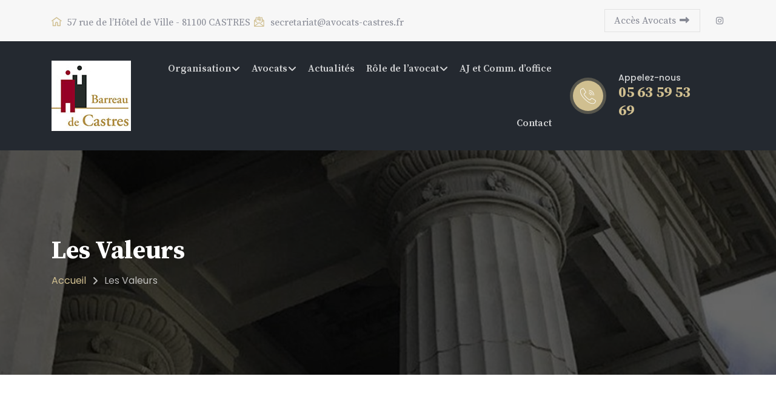

--- FILE ---
content_type: text/html; charset=UTF-8
request_url: https://avocats-castres.fr/valeurs/
body_size: 24520
content:
<!doctype html>
<html lang="fr-FR">
<head><meta charset="UTF-8"><script>if(navigator.userAgent.match(/MSIE|Internet Explorer/i)||navigator.userAgent.match(/Trident\/7\..*?rv:11/i)){var href=document.location.href;if(!href.match(/[?&]nowprocket/)){if(href.indexOf("?")==-1){if(href.indexOf("#")==-1){document.location.href=href+"?nowprocket=1"}else{document.location.href=href.replace("#","?nowprocket=1#")}}else{if(href.indexOf("#")==-1){document.location.href=href+"&nowprocket=1"}else{document.location.href=href.replace("#","&nowprocket=1#")}}}}</script><script>(()=>{class RocketLazyLoadScripts{constructor(){this.v="1.2.5.1",this.triggerEvents=["keydown","mousedown","mousemove","touchmove","touchstart","touchend","wheel"],this.userEventHandler=this.t.bind(this),this.touchStartHandler=this.i.bind(this),this.touchMoveHandler=this.o.bind(this),this.touchEndHandler=this.h.bind(this),this.clickHandler=this.u.bind(this),this.interceptedClicks=[],this.interceptedClickListeners=[],this.l(this),window.addEventListener("pageshow",(t=>{this.persisted=t.persisted,this.everythingLoaded&&this.m()})),document.addEventListener("DOMContentLoaded",(()=>{this.p()})),this.delayedScripts={normal:[],async:[],defer:[]},this.trash=[],this.allJQueries=[]}k(t){document.hidden?t.t():(this.triggerEvents.forEach((e=>window.addEventListener(e,t.userEventHandler,{passive:!0}))),window.addEventListener("touchstart",t.touchStartHandler,{passive:!0}),window.addEventListener("mousedown",t.touchStartHandler),document.addEventListener("visibilitychange",t.userEventHandler))}_(){this.triggerEvents.forEach((t=>window.removeEventListener(t,this.userEventHandler,{passive:!0}))),document.removeEventListener("visibilitychange",this.userEventHandler)}i(t){"HTML"!==t.target.tagName&&(window.addEventListener("touchend",this.touchEndHandler),window.addEventListener("mouseup",this.touchEndHandler),window.addEventListener("touchmove",this.touchMoveHandler,{passive:!0}),window.addEventListener("mousemove",this.touchMoveHandler),t.target.addEventListener("click",this.clickHandler),this.L(t.target,!0),this.M(t.target,"onclick","rocket-onclick"),this.C())}o(t){window.removeEventListener("touchend",this.touchEndHandler),window.removeEventListener("mouseup",this.touchEndHandler),window.removeEventListener("touchmove",this.touchMoveHandler,{passive:!0}),window.removeEventListener("mousemove",this.touchMoveHandler),t.target.removeEventListener("click",this.clickHandler),this.L(t.target,!1),this.M(t.target,"rocket-onclick","onclick"),this.O()}h(){window.removeEventListener("touchend",this.touchEndHandler),window.removeEventListener("mouseup",this.touchEndHandler),window.removeEventListener("touchmove",this.touchMoveHandler,{passive:!0}),window.removeEventListener("mousemove",this.touchMoveHandler)}u(t){t.target.removeEventListener("click",this.clickHandler),this.L(t.target,!1),this.M(t.target,"rocket-onclick","onclick"),this.interceptedClicks.push(t),t.preventDefault(),t.stopPropagation(),t.stopImmediatePropagation(),this.O()}D(){window.removeEventListener("touchstart",this.touchStartHandler,{passive:!0}),window.removeEventListener("mousedown",this.touchStartHandler),this.interceptedClicks.forEach((t=>{t.target.dispatchEvent(new MouseEvent("click",{view:t.view,bubbles:!0,cancelable:!0}))}))}l(t){EventTarget.prototype.addEventListenerBase=EventTarget.prototype.addEventListener,EventTarget.prototype.addEventListener=function(e,i,o){"click"!==e||t.windowLoaded||i===t.clickHandler||t.interceptedClickListeners.push({target:this,func:i,options:o}),(this||window).addEventListenerBase(e,i,o)}}L(t,e){this.interceptedClickListeners.forEach((i=>{i.target===t&&(e?t.removeEventListener("click",i.func,i.options):t.addEventListener("click",i.func,i.options))})),t.parentNode!==document.documentElement&&this.L(t.parentNode,e)}S(){return new Promise((t=>{this.T?this.O=t:t()}))}C(){this.T=!0}O(){this.T=!1}M(t,e,i){t.hasAttribute&&t.hasAttribute(e)&&(event.target.setAttribute(i,event.target.getAttribute(e)),event.target.removeAttribute(e))}t(){this._(this),"loading"===document.readyState?document.addEventListener("DOMContentLoaded",this.R.bind(this)):this.R()}p(){let t=[];document.querySelectorAll("script[type=rocketlazyloadscript][data-rocket-src]").forEach((e=>{let i=e.getAttribute("data-rocket-src");if(i&&0!==i.indexOf("data:")){0===i.indexOf("//")&&(i=location.protocol+i);try{const o=new URL(i).origin;o!==location.origin&&t.push({src:o,crossOrigin:e.crossOrigin||"module"===e.getAttribute("data-rocket-type")})}catch(t){}}})),t=[...new Map(t.map((t=>[JSON.stringify(t),t]))).values()],this.j(t,"preconnect")}async R(){this.lastBreath=Date.now(),this.P(this),this.F(this),this.q(),this.A(),this.I(),await this.U(this.delayedScripts.normal),await this.U(this.delayedScripts.defer),await this.U(this.delayedScripts.async);try{await this.W(),await this.H(this),await this.J()}catch(t){console.error(t)}window.dispatchEvent(new Event("rocket-allScriptsLoaded")),this.everythingLoaded=!0,this.S().then((()=>{this.D()})),this.N()}A(){document.querySelectorAll("script[type=rocketlazyloadscript]").forEach((t=>{t.hasAttribute("data-rocket-src")?t.hasAttribute("async")&&!1!==t.async?this.delayedScripts.async.push(t):t.hasAttribute("defer")&&!1!==t.defer||"module"===t.getAttribute("data-rocket-type")?this.delayedScripts.defer.push(t):this.delayedScripts.normal.push(t):this.delayedScripts.normal.push(t)}))}async B(t){if(await this.G(),!0!==t.noModule||!("noModule"in HTMLScriptElement.prototype))return new Promise((e=>{let i;function o(){(i||t).setAttribute("data-rocket-status","executed"),e()}try{if(navigator.userAgent.indexOf("Firefox/")>0||""===navigator.vendor)i=document.createElement("script"),[...t.attributes].forEach((t=>{let e=t.nodeName;"type"!==e&&("data-rocket-type"===e&&(e="type"),"data-rocket-src"===e&&(e="src"),i.setAttribute(e,t.nodeValue))})),t.text&&(i.text=t.text),i.hasAttribute("src")?(i.addEventListener("load",o),i.addEventListener("error",(function(){i.setAttribute("data-rocket-status","failed"),e()})),setTimeout((()=>{i.isConnected||e()}),1)):(i.text=t.text,o()),t.parentNode.replaceChild(i,t);else{const i=t.getAttribute("data-rocket-type"),n=t.getAttribute("data-rocket-src");i?(t.type=i,t.removeAttribute("data-rocket-type")):t.removeAttribute("type"),t.addEventListener("load",o),t.addEventListener("error",(function(){t.setAttribute("data-rocket-status","failed"),e()})),n?(t.removeAttribute("data-rocket-src"),t.src=n):t.src="data:text/javascript;base64,"+window.btoa(unescape(encodeURIComponent(t.text)))}}catch(i){t.setAttribute("data-rocket-status","failed"),e()}}));t.setAttribute("data-rocket-status","skipped")}async U(t){const e=t.shift();return e&&e.isConnected?(await this.B(e),this.U(t)):Promise.resolve()}I(){this.j([...this.delayedScripts.normal,...this.delayedScripts.defer,...this.delayedScripts.async],"preload")}j(t,e){var i=document.createDocumentFragment();t.forEach((t=>{const o=t.getAttribute&&t.getAttribute("data-rocket-src")||t.src;if(o){const n=document.createElement("link");n.href=o,n.rel=e,"preconnect"!==e&&(n.as="script"),t.getAttribute&&"module"===t.getAttribute("data-rocket-type")&&(n.crossOrigin=!0),t.crossOrigin&&(n.crossOrigin=t.crossOrigin),t.integrity&&(n.integrity=t.integrity),i.appendChild(n),this.trash.push(n)}})),document.head.appendChild(i)}P(t){let e={};function i(i,o){return e[o].eventsToRewrite.indexOf(i)>=0&&!t.everythingLoaded?"rocket-"+i:i}function o(t,o){!function(t){e[t]||(e[t]={originalFunctions:{add:t.addEventListener,remove:t.removeEventListener},eventsToRewrite:[]},t.addEventListener=function(){arguments[0]=i(arguments[0],t),e[t].originalFunctions.add.apply(t,arguments)},t.removeEventListener=function(){arguments[0]=i(arguments[0],t),e[t].originalFunctions.remove.apply(t,arguments)})}(t),e[t].eventsToRewrite.push(o)}function n(e,i){let o=e[i];e[i]=null,Object.defineProperty(e,i,{get:()=>o||function(){},set(n){t.everythingLoaded?o=n:e["rocket"+i]=o=n}})}o(document,"DOMContentLoaded"),o(window,"DOMContentLoaded"),o(window,"load"),o(window,"pageshow"),o(document,"readystatechange"),n(document,"onreadystatechange"),n(window,"onload"),n(window,"onpageshow")}F(t){let e;function i(e){return t.everythingLoaded?e:e.split(" ").map((t=>"load"===t||0===t.indexOf("load.")?"rocket-jquery-load":t)).join(" ")}function o(o){if(o&&o.fn&&!t.allJQueries.includes(o)){o.fn.ready=o.fn.init.prototype.ready=function(e){return t.domReadyFired?e.bind(document)(o):document.addEventListener("rocket-DOMContentLoaded",(()=>e.bind(document)(o))),o([])};const e=o.fn.on;o.fn.on=o.fn.init.prototype.on=function(){return this[0]===window&&("string"==typeof arguments[0]||arguments[0]instanceof String?arguments[0]=i(arguments[0]):"object"==typeof arguments[0]&&Object.keys(arguments[0]).forEach((t=>{const e=arguments[0][t];delete arguments[0][t],arguments[0][i(t)]=e}))),e.apply(this,arguments),this},t.allJQueries.push(o)}e=o}o(window.jQuery),Object.defineProperty(window,"jQuery",{get:()=>e,set(t){o(t)}})}async H(t){const e=document.querySelector("script[data-webpack]");e&&(await async function(){return new Promise((t=>{e.addEventListener("load",t),e.addEventListener("error",t)}))}(),await t.K(),await t.H(t))}async W(){this.domReadyFired=!0,await this.G(),document.dispatchEvent(new Event("rocket-readystatechange")),await this.G(),document.rocketonreadystatechange&&document.rocketonreadystatechange(),await this.G(),document.dispatchEvent(new Event("rocket-DOMContentLoaded")),await this.G(),window.dispatchEvent(new Event("rocket-DOMContentLoaded"))}async J(){await this.G(),document.dispatchEvent(new Event("rocket-readystatechange")),await this.G(),document.rocketonreadystatechange&&document.rocketonreadystatechange(),await this.G(),window.dispatchEvent(new Event("rocket-load")),await this.G(),window.rocketonload&&window.rocketonload(),await this.G(),this.allJQueries.forEach((t=>t(window).trigger("rocket-jquery-load"))),await this.G();const t=new Event("rocket-pageshow");t.persisted=this.persisted,window.dispatchEvent(t),await this.G(),window.rocketonpageshow&&window.rocketonpageshow({persisted:this.persisted}),this.windowLoaded=!0}m(){document.onreadystatechange&&document.onreadystatechange(),window.onload&&window.onload(),window.onpageshow&&window.onpageshow({persisted:this.persisted})}q(){const t=new Map;document.write=document.writeln=function(e){const i=document.currentScript;i||console.error("WPRocket unable to document.write this: "+e);const o=document.createRange(),n=i.parentElement;let s=t.get(i);void 0===s&&(s=i.nextSibling,t.set(i,s));const c=document.createDocumentFragment();o.setStart(c,0),c.appendChild(o.createContextualFragment(e)),n.insertBefore(c,s)}}async G(){Date.now()-this.lastBreath>45&&(await this.K(),this.lastBreath=Date.now())}async K(){return document.hidden?new Promise((t=>setTimeout(t))):new Promise((t=>requestAnimationFrame(t)))}N(){this.trash.forEach((t=>t.remove()))}static run(){const t=new RocketLazyLoadScripts;t.k(t)}}RocketLazyLoadScripts.run()})();</script>
    
    <meta name="viewport" content="width=device-width, initial-scale=1">
    <link rel="profile" href="https://gmpg.org/xfn/11">

	<meta name='robots' content='index, follow, max-image-preview:large, max-snippet:-1, max-video-preview:-1' />
<script type="rocketlazyloadscript">
		var tarteaucitronForceLanguage = "fr";
		</script><script type="rocketlazyloadscript" data-rocket-type="text/javascript" data-rocket-src="https://tarteaucitron.io/load.js?locale=fr&iswordpress=true&domain=avocats-castres.fr&uuid=bcab9828e56848e41459a55a720b5b7749e45caf" defer></script>
	<!-- This site is optimized with the Yoast SEO plugin v22.7 - https://yoast.com/wordpress/plugins/seo/ -->
	<title>Les Valeurs - Ordre des Avocats du Barreau de Castres</title><link rel="preload" as="style" href="https://fonts.googleapis.com/css?family=Poppins%3A400%7CPoppins%3A500%7CPoppins%3A600%7CPoppins%3A700%7CSource%20Serif%20Pro%3A400%7CSource%20Serif%20Pro%3A500%7CSource%20Serif%20Pro%3A600%7CSource%20Serif%20Pro%3A700%7CSource%20Serif%20Pro%3A800%7CRoboto%3A100%2C100italic%2C200%2C200italic%2C300%2C300italic%2C400%2C400italic%2C500%2C500italic%2C600%2C600italic%2C700%2C700italic%2C800%2C800italic%2C900%2C900italic%7CRoboto%20Slab%3A100%2C100italic%2C200%2C200italic%2C300%2C300italic%2C400%2C400italic%2C500%2C500italic%2C600%2C600italic%2C700%2C700italic%2C800%2C800italic%2C900%2C900italic%7CSource%20Serif%20Pro%3A100%2C100italic%2C200%2C200italic%2C300%2C300italic%2C400%2C400italic%2C500%2C500italic%2C600%2C600italic%2C700%2C700italic%2C800%2C800italic%2C900%2C900italic%7CPoppins%3A100%2C100italic%2C200%2C200italic%2C300%2C300italic%2C400%2C400italic%2C500%2C500italic%2C600%2C600italic%2C700%2C700italic%2C800%2C800italic%2C900%2C900italic&#038;display=swap" /><link rel="stylesheet" href="https://fonts.googleapis.com/css?family=Poppins%3A400%7CPoppins%3A500%7CPoppins%3A600%7CPoppins%3A700%7CSource%20Serif%20Pro%3A400%7CSource%20Serif%20Pro%3A500%7CSource%20Serif%20Pro%3A600%7CSource%20Serif%20Pro%3A700%7CSource%20Serif%20Pro%3A800%7CRoboto%3A100%2C100italic%2C200%2C200italic%2C300%2C300italic%2C400%2C400italic%2C500%2C500italic%2C600%2C600italic%2C700%2C700italic%2C800%2C800italic%2C900%2C900italic%7CRoboto%20Slab%3A100%2C100italic%2C200%2C200italic%2C300%2C300italic%2C400%2C400italic%2C500%2C500italic%2C600%2C600italic%2C700%2C700italic%2C800%2C800italic%2C900%2C900italic%7CSource%20Serif%20Pro%3A100%2C100italic%2C200%2C200italic%2C300%2C300italic%2C400%2C400italic%2C500%2C500italic%2C600%2C600italic%2C700%2C700italic%2C800%2C800italic%2C900%2C900italic%7CPoppins%3A100%2C100italic%2C200%2C200italic%2C300%2C300italic%2C400%2C400italic%2C500%2C500italic%2C600%2C600italic%2C700%2C700italic%2C800%2C800italic%2C900%2C900italic&#038;display=swap" media="print" onload="this.media='all'" /><noscript><link rel="stylesheet" href="https://fonts.googleapis.com/css?family=Poppins%3A400%7CPoppins%3A500%7CPoppins%3A600%7CPoppins%3A700%7CSource%20Serif%20Pro%3A400%7CSource%20Serif%20Pro%3A500%7CSource%20Serif%20Pro%3A600%7CSource%20Serif%20Pro%3A700%7CSource%20Serif%20Pro%3A800%7CRoboto%3A100%2C100italic%2C200%2C200italic%2C300%2C300italic%2C400%2C400italic%2C500%2C500italic%2C600%2C600italic%2C700%2C700italic%2C800%2C800italic%2C900%2C900italic%7CRoboto%20Slab%3A100%2C100italic%2C200%2C200italic%2C300%2C300italic%2C400%2C400italic%2C500%2C500italic%2C600%2C600italic%2C700%2C700italic%2C800%2C800italic%2C900%2C900italic%7CSource%20Serif%20Pro%3A100%2C100italic%2C200%2C200italic%2C300%2C300italic%2C400%2C400italic%2C500%2C500italic%2C600%2C600italic%2C700%2C700italic%2C800%2C800italic%2C900%2C900italic%7CPoppins%3A100%2C100italic%2C200%2C200italic%2C300%2C300italic%2C400%2C400italic%2C500%2C500italic%2C600%2C600italic%2C700%2C700italic%2C800%2C800italic%2C900%2C900italic&#038;display=swap" /></noscript>
	<meta name="description" content="La déontologie de l&#039;avocat Les valeurs cardinales de l’avocat sont inscrites dans le serment qu’il prête au commencement de sa profession : « Je jure" />
	<link rel="canonical" href="https://avocats-castres.fr/valeurs/" />
	<meta property="og:locale" content="fr_FR" />
	<meta property="og:type" content="article" />
	<meta property="og:title" content="Les Valeurs - Ordre des Avocats du Barreau de Castres" />
	<meta property="og:description" content="La déontologie de l&#039;avocat Les valeurs cardinales de l’avocat sont inscrites dans le serment qu’il prête au commencement de sa profession : « Je jure" />
	<meta property="og:url" content="https://avocats-castres.fr/valeurs/" />
	<meta property="og:site_name" content="Ordre des Avocats du Barreau de Castres" />
	<meta property="article:modified_time" content="2020-06-03T07:12:12+00:00" />
	<meta property="og:image" content="https://avocats-castres.fr/wp-content/uploads/2020/06/414615-PD6SJF-553-1800x900-1.jpg" />
	<meta property="og:image:width" content="1798" />
	<meta property="og:image:height" content="899" />
	<meta property="og:image:type" content="image/jpeg" />
	<meta name="twitter:card" content="summary_large_image" />
	<meta name="twitter:label1" content="Durée de lecture estimée" />
	<meta name="twitter:data1" content="3 minutes" />
	<script type="application/ld+json" class="yoast-schema-graph">{"@context":"https://schema.org","@graph":[{"@type":"WebPage","@id":"https://avocats-castres.fr/valeurs/","url":"https://avocats-castres.fr/valeurs/","name":"Les Valeurs - Ordre des Avocats du Barreau de Castres","isPartOf":{"@id":"https://avocats-castres.fr/#website"},"primaryImageOfPage":{"@id":"https://avocats-castres.fr/valeurs/#primaryimage"},"image":{"@id":"https://avocats-castres.fr/valeurs/#primaryimage"},"thumbnailUrl":"https://avocats-castres.fr/wp-content/uploads/2020/06/414615-PD6SJF-553-1800x900-1.jpg","datePublished":"2020-05-14T08:54:34+00:00","dateModified":"2020-06-03T07:12:12+00:00","description":"La déontologie de l'avocat Les valeurs cardinales de l’avocat sont inscrites dans le serment qu’il prête au commencement de sa profession : « Je jure","breadcrumb":{"@id":"https://avocats-castres.fr/valeurs/#breadcrumb"},"inLanguage":"fr-FR","potentialAction":[{"@type":"ReadAction","target":["https://avocats-castres.fr/valeurs/"]}]},{"@type":"ImageObject","inLanguage":"fr-FR","@id":"https://avocats-castres.fr/valeurs/#primaryimage","url":"https://avocats-castres.fr/wp-content/uploads/2020/06/414615-PD6SJF-553-1800x900-1.jpg","contentUrl":"https://avocats-castres.fr/wp-content/uploads/2020/06/414615-PD6SJF-553-1800x900-1.jpg","width":1798,"height":899},{"@type":"BreadcrumbList","@id":"https://avocats-castres.fr/valeurs/#breadcrumb","itemListElement":[{"@type":"ListItem","position":1,"name":"Accueil","item":"https://avocats-castres.fr/"},{"@type":"ListItem","position":2,"name":"Les Valeurs"}]},{"@type":"WebSite","@id":"https://avocats-castres.fr/#website","url":"https://avocats-castres.fr/","name":"Ordre des Avocats du Barreau de Castres","description":"","publisher":{"@id":"https://avocats-castres.fr/#organization"},"potentialAction":[{"@type":"SearchAction","target":{"@type":"EntryPoint","urlTemplate":"https://avocats-castres.fr/?s={search_term_string}"},"query-input":"required name=search_term_string"}],"inLanguage":"fr-FR"},{"@type":"Organization","@id":"https://avocats-castres.fr/#organization","name":"Ordre des Avocats du Barreau de Castres","url":"https://avocats-castres.fr/","logo":{"@type":"ImageObject","inLanguage":"fr-FR","@id":"https://avocats-castres.fr/#/schema/logo/image/","url":"https://avocats-castres.fr/wp-content/uploads/2020/01/logo-white.png","contentUrl":"https://avocats-castres.fr/wp-content/uploads/2020/01/logo-white.png","width":173,"height":51,"caption":"Ordre des Avocats du Barreau de Castres"},"image":{"@id":"https://avocats-castres.fr/#/schema/logo/image/"}}]}</script>
	<!-- / Yoast SEO plugin. -->


<link rel='dns-prefetch' href='//fonts.googleapis.com' />
<link rel='dns-prefetch' href='//use.fontawesome.com' />
<link href='https://fonts.gstatic.com' crossorigin rel='preconnect' />
<link rel="alternate" type="application/rss+xml" title="Ordre des Avocats du Barreau de Castres &raquo; Flux" href="https://avocats-castres.fr/feed/" />
<script type="rocketlazyloadscript" data-rocket-type="text/javascript">
/* <![CDATA[ */
window._wpemojiSettings = {"baseUrl":"https:\/\/s.w.org\/images\/core\/emoji\/15.0.3\/72x72\/","ext":".png","svgUrl":"https:\/\/s.w.org\/images\/core\/emoji\/15.0.3\/svg\/","svgExt":".svg","source":{"concatemoji":"https:\/\/avocats-castres.fr\/wp-includes\/js\/wp-emoji-release.min.js?ver=6.5.7"}};
/*! This file is auto-generated */
!function(i,n){var o,s,e;function c(e){try{var t={supportTests:e,timestamp:(new Date).valueOf()};sessionStorage.setItem(o,JSON.stringify(t))}catch(e){}}function p(e,t,n){e.clearRect(0,0,e.canvas.width,e.canvas.height),e.fillText(t,0,0);var t=new Uint32Array(e.getImageData(0,0,e.canvas.width,e.canvas.height).data),r=(e.clearRect(0,0,e.canvas.width,e.canvas.height),e.fillText(n,0,0),new Uint32Array(e.getImageData(0,0,e.canvas.width,e.canvas.height).data));return t.every(function(e,t){return e===r[t]})}function u(e,t,n){switch(t){case"flag":return n(e,"\ud83c\udff3\ufe0f\u200d\u26a7\ufe0f","\ud83c\udff3\ufe0f\u200b\u26a7\ufe0f")?!1:!n(e,"\ud83c\uddfa\ud83c\uddf3","\ud83c\uddfa\u200b\ud83c\uddf3")&&!n(e,"\ud83c\udff4\udb40\udc67\udb40\udc62\udb40\udc65\udb40\udc6e\udb40\udc67\udb40\udc7f","\ud83c\udff4\u200b\udb40\udc67\u200b\udb40\udc62\u200b\udb40\udc65\u200b\udb40\udc6e\u200b\udb40\udc67\u200b\udb40\udc7f");case"emoji":return!n(e,"\ud83d\udc26\u200d\u2b1b","\ud83d\udc26\u200b\u2b1b")}return!1}function f(e,t,n){var r="undefined"!=typeof WorkerGlobalScope&&self instanceof WorkerGlobalScope?new OffscreenCanvas(300,150):i.createElement("canvas"),a=r.getContext("2d",{willReadFrequently:!0}),o=(a.textBaseline="top",a.font="600 32px Arial",{});return e.forEach(function(e){o[e]=t(a,e,n)}),o}function t(e){var t=i.createElement("script");t.src=e,t.defer=!0,i.head.appendChild(t)}"undefined"!=typeof Promise&&(o="wpEmojiSettingsSupports",s=["flag","emoji"],n.supports={everything:!0,everythingExceptFlag:!0},e=new Promise(function(e){i.addEventListener("DOMContentLoaded",e,{once:!0})}),new Promise(function(t){var n=function(){try{var e=JSON.parse(sessionStorage.getItem(o));if("object"==typeof e&&"number"==typeof e.timestamp&&(new Date).valueOf()<e.timestamp+604800&&"object"==typeof e.supportTests)return e.supportTests}catch(e){}return null}();if(!n){if("undefined"!=typeof Worker&&"undefined"!=typeof OffscreenCanvas&&"undefined"!=typeof URL&&URL.createObjectURL&&"undefined"!=typeof Blob)try{var e="postMessage("+f.toString()+"("+[JSON.stringify(s),u.toString(),p.toString()].join(",")+"));",r=new Blob([e],{type:"text/javascript"}),a=new Worker(URL.createObjectURL(r),{name:"wpTestEmojiSupports"});return void(a.onmessage=function(e){c(n=e.data),a.terminate(),t(n)})}catch(e){}c(n=f(s,u,p))}t(n)}).then(function(e){for(var t in e)n.supports[t]=e[t],n.supports.everything=n.supports.everything&&n.supports[t],"flag"!==t&&(n.supports.everythingExceptFlag=n.supports.everythingExceptFlag&&n.supports[t]);n.supports.everythingExceptFlag=n.supports.everythingExceptFlag&&!n.supports.flag,n.DOMReady=!1,n.readyCallback=function(){n.DOMReady=!0}}).then(function(){return e}).then(function(){var e;n.supports.everything||(n.readyCallback(),(e=n.source||{}).concatemoji?t(e.concatemoji):e.wpemoji&&e.twemoji&&(t(e.twemoji),t(e.wpemoji)))}))}((window,document),window._wpemojiSettings);
/* ]]> */
</script>
<style id='wp-emoji-styles-inline-css' type='text/css'>

	img.wp-smiley, img.emoji {
		display: inline !important;
		border: none !important;
		box-shadow: none !important;
		height: 1em !important;
		width: 1em !important;
		margin: 0 0.07em !important;
		vertical-align: -0.1em !important;
		background: none !important;
		padding: 0 !important;
	}
</style>
<style id='classic-theme-styles-inline-css' type='text/css'>
/*! This file is auto-generated */
.wp-block-button__link{color:#fff;background-color:#32373c;border-radius:9999px;box-shadow:none;text-decoration:none;padding:calc(.667em + 2px) calc(1.333em + 2px);font-size:1.125em}.wp-block-file__button{background:#32373c;color:#fff;text-decoration:none}
</style>
<style id='global-styles-inline-css' type='text/css'>
body{--wp--preset--color--black: #000000;--wp--preset--color--cyan-bluish-gray: #abb8c3;--wp--preset--color--white: #FFFFFF;--wp--preset--color--pale-pink: #f78da7;--wp--preset--color--vivid-red: #cf2e2e;--wp--preset--color--luminous-vivid-orange: #ff6900;--wp--preset--color--luminous-vivid-amber: #fcb900;--wp--preset--color--light-green-cyan: #7bdcb5;--wp--preset--color--vivid-green-cyan: #00d084;--wp--preset--color--pale-cyan-blue: #8ed1fc;--wp--preset--color--vivid-cyan-blue: #0693e3;--wp--preset--color--vivid-purple: #9b51e0;--wp--preset--color--dore: #CFBE92;--wp--preset--color--red: #930221;--wp--preset--color--grey: #878A95;--wp--preset--color--ui: #232634;--wp--preset--color--ui-dark: #2F3344;--wp--preset--color--ui-light: #575D74;--wp--preset--gradient--vivid-cyan-blue-to-vivid-purple: linear-gradient(135deg,rgba(6,147,227,1) 0%,rgb(155,81,224) 100%);--wp--preset--gradient--light-green-cyan-to-vivid-green-cyan: linear-gradient(135deg,rgb(122,220,180) 0%,rgb(0,208,130) 100%);--wp--preset--gradient--luminous-vivid-amber-to-luminous-vivid-orange: linear-gradient(135deg,rgba(252,185,0,1) 0%,rgba(255,105,0,1) 100%);--wp--preset--gradient--luminous-vivid-orange-to-vivid-red: linear-gradient(135deg,rgba(255,105,0,1) 0%,rgb(207,46,46) 100%);--wp--preset--gradient--very-light-gray-to-cyan-bluish-gray: linear-gradient(135deg,rgb(238,238,238) 0%,rgb(169,184,195) 100%);--wp--preset--gradient--cool-to-warm-spectrum: linear-gradient(135deg,rgb(74,234,220) 0%,rgb(151,120,209) 20%,rgb(207,42,186) 40%,rgb(238,44,130) 60%,rgb(251,105,98) 80%,rgb(254,248,76) 100%);--wp--preset--gradient--blush-light-purple: linear-gradient(135deg,rgb(255,206,236) 0%,rgb(152,150,240) 100%);--wp--preset--gradient--blush-bordeaux: linear-gradient(135deg,rgb(254,205,165) 0%,rgb(254,45,45) 50%,rgb(107,0,62) 100%);--wp--preset--gradient--luminous-dusk: linear-gradient(135deg,rgb(255,203,112) 0%,rgb(199,81,192) 50%,rgb(65,88,208) 100%);--wp--preset--gradient--pale-ocean: linear-gradient(135deg,rgb(255,245,203) 0%,rgb(182,227,212) 50%,rgb(51,167,181) 100%);--wp--preset--gradient--electric-grass: linear-gradient(135deg,rgb(202,248,128) 0%,rgb(113,206,126) 100%);--wp--preset--gradient--midnight: linear-gradient(135deg,rgb(2,3,129) 0%,rgb(40,116,252) 100%);--wp--preset--font-size--small: 13px;--wp--preset--font-size--medium: 20px;--wp--preset--font-size--large: 36px;--wp--preset--font-size--x-large: 42px;--wp--preset--spacing--20: 0.44rem;--wp--preset--spacing--30: 0.67rem;--wp--preset--spacing--40: 1rem;--wp--preset--spacing--50: 1.5rem;--wp--preset--spacing--60: 2.25rem;--wp--preset--spacing--70: 3.38rem;--wp--preset--spacing--80: 5.06rem;--wp--preset--shadow--natural: 6px 6px 9px rgba(0, 0, 0, 0.2);--wp--preset--shadow--deep: 12px 12px 50px rgba(0, 0, 0, 0.4);--wp--preset--shadow--sharp: 6px 6px 0px rgba(0, 0, 0, 0.2);--wp--preset--shadow--outlined: 6px 6px 0px -3px rgba(255, 255, 255, 1), 6px 6px rgba(0, 0, 0, 1);--wp--preset--shadow--crisp: 6px 6px 0px rgba(0, 0, 0, 1);}:where(.is-layout-flex){gap: 0.5em;}:where(.is-layout-grid){gap: 0.5em;}body .is-layout-flex{display: flex;}body .is-layout-flex{flex-wrap: wrap;align-items: center;}body .is-layout-flex > *{margin: 0;}body .is-layout-grid{display: grid;}body .is-layout-grid > *{margin: 0;}:where(.wp-block-columns.is-layout-flex){gap: 2em;}:where(.wp-block-columns.is-layout-grid){gap: 2em;}:where(.wp-block-post-template.is-layout-flex){gap: 1.25em;}:where(.wp-block-post-template.is-layout-grid){gap: 1.25em;}.has-black-color{color: var(--wp--preset--color--black) !important;}.has-cyan-bluish-gray-color{color: var(--wp--preset--color--cyan-bluish-gray) !important;}.has-white-color{color: var(--wp--preset--color--white) !important;}.has-pale-pink-color{color: var(--wp--preset--color--pale-pink) !important;}.has-vivid-red-color{color: var(--wp--preset--color--vivid-red) !important;}.has-luminous-vivid-orange-color{color: var(--wp--preset--color--luminous-vivid-orange) !important;}.has-luminous-vivid-amber-color{color: var(--wp--preset--color--luminous-vivid-amber) !important;}.has-light-green-cyan-color{color: var(--wp--preset--color--light-green-cyan) !important;}.has-vivid-green-cyan-color{color: var(--wp--preset--color--vivid-green-cyan) !important;}.has-pale-cyan-blue-color{color: var(--wp--preset--color--pale-cyan-blue) !important;}.has-vivid-cyan-blue-color{color: var(--wp--preset--color--vivid-cyan-blue) !important;}.has-vivid-purple-color{color: var(--wp--preset--color--vivid-purple) !important;}.has-black-background-color{background-color: var(--wp--preset--color--black) !important;}.has-cyan-bluish-gray-background-color{background-color: var(--wp--preset--color--cyan-bluish-gray) !important;}.has-white-background-color{background-color: var(--wp--preset--color--white) !important;}.has-pale-pink-background-color{background-color: var(--wp--preset--color--pale-pink) !important;}.has-vivid-red-background-color{background-color: var(--wp--preset--color--vivid-red) !important;}.has-luminous-vivid-orange-background-color{background-color: var(--wp--preset--color--luminous-vivid-orange) !important;}.has-luminous-vivid-amber-background-color{background-color: var(--wp--preset--color--luminous-vivid-amber) !important;}.has-light-green-cyan-background-color{background-color: var(--wp--preset--color--light-green-cyan) !important;}.has-vivid-green-cyan-background-color{background-color: var(--wp--preset--color--vivid-green-cyan) !important;}.has-pale-cyan-blue-background-color{background-color: var(--wp--preset--color--pale-cyan-blue) !important;}.has-vivid-cyan-blue-background-color{background-color: var(--wp--preset--color--vivid-cyan-blue) !important;}.has-vivid-purple-background-color{background-color: var(--wp--preset--color--vivid-purple) !important;}.has-black-border-color{border-color: var(--wp--preset--color--black) !important;}.has-cyan-bluish-gray-border-color{border-color: var(--wp--preset--color--cyan-bluish-gray) !important;}.has-white-border-color{border-color: var(--wp--preset--color--white) !important;}.has-pale-pink-border-color{border-color: var(--wp--preset--color--pale-pink) !important;}.has-vivid-red-border-color{border-color: var(--wp--preset--color--vivid-red) !important;}.has-luminous-vivid-orange-border-color{border-color: var(--wp--preset--color--luminous-vivid-orange) !important;}.has-luminous-vivid-amber-border-color{border-color: var(--wp--preset--color--luminous-vivid-amber) !important;}.has-light-green-cyan-border-color{border-color: var(--wp--preset--color--light-green-cyan) !important;}.has-vivid-green-cyan-border-color{border-color: var(--wp--preset--color--vivid-green-cyan) !important;}.has-pale-cyan-blue-border-color{border-color: var(--wp--preset--color--pale-cyan-blue) !important;}.has-vivid-cyan-blue-border-color{border-color: var(--wp--preset--color--vivid-cyan-blue) !important;}.has-vivid-purple-border-color{border-color: var(--wp--preset--color--vivid-purple) !important;}.has-vivid-cyan-blue-to-vivid-purple-gradient-background{background: var(--wp--preset--gradient--vivid-cyan-blue-to-vivid-purple) !important;}.has-light-green-cyan-to-vivid-green-cyan-gradient-background{background: var(--wp--preset--gradient--light-green-cyan-to-vivid-green-cyan) !important;}.has-luminous-vivid-amber-to-luminous-vivid-orange-gradient-background{background: var(--wp--preset--gradient--luminous-vivid-amber-to-luminous-vivid-orange) !important;}.has-luminous-vivid-orange-to-vivid-red-gradient-background{background: var(--wp--preset--gradient--luminous-vivid-orange-to-vivid-red) !important;}.has-very-light-gray-to-cyan-bluish-gray-gradient-background{background: var(--wp--preset--gradient--very-light-gray-to-cyan-bluish-gray) !important;}.has-cool-to-warm-spectrum-gradient-background{background: var(--wp--preset--gradient--cool-to-warm-spectrum) !important;}.has-blush-light-purple-gradient-background{background: var(--wp--preset--gradient--blush-light-purple) !important;}.has-blush-bordeaux-gradient-background{background: var(--wp--preset--gradient--blush-bordeaux) !important;}.has-luminous-dusk-gradient-background{background: var(--wp--preset--gradient--luminous-dusk) !important;}.has-pale-ocean-gradient-background{background: var(--wp--preset--gradient--pale-ocean) !important;}.has-electric-grass-gradient-background{background: var(--wp--preset--gradient--electric-grass) !important;}.has-midnight-gradient-background{background: var(--wp--preset--gradient--midnight) !important;}.has-small-font-size{font-size: var(--wp--preset--font-size--small) !important;}.has-medium-font-size{font-size: var(--wp--preset--font-size--medium) !important;}.has-large-font-size{font-size: var(--wp--preset--font-size--large) !important;}.has-x-large-font-size{font-size: var(--wp--preset--font-size--x-large) !important;}
.wp-block-navigation a:where(:not(.wp-element-button)){color: inherit;}
:where(.wp-block-post-template.is-layout-flex){gap: 1.25em;}:where(.wp-block-post-template.is-layout-grid){gap: 1.25em;}
:where(.wp-block-columns.is-layout-flex){gap: 2em;}:where(.wp-block-columns.is-layout-grid){gap: 2em;}
.wp-block-pullquote{font-size: 1.5em;line-height: 1.6;}
</style>
<link data-minify="1" rel='stylesheet' id='flaticon-css' href='https://avocats-castres.fr/wp-content/cache/min/1/wp-content/plugins/attorg-master/assets/css/flaticon.css?ver=1716477104' type='text/css' media='all' />
<link rel='stylesheet' id='owl-carousel-css' href='https://avocats-castres.fr/wp-content/cache/background-css/avocats-castres.fr/wp-content/plugins/attorg-master/assets/css/owl.carousel.min.css?ver=1.0.6&wpr_t=1768822057' type='text/css' media='all' />
<link data-minify="1" rel='stylesheet' id='attorg-master-main-style-css' href='https://avocats-castres.fr/wp-content/cache/min/1/wp-content/plugins/attorg-master/assets/css/main-style.css?ver=1716477104' type='text/css' media='all' />

<link data-minify="1" rel='stylesheet' id='animate-css' href='https://avocats-castres.fr/wp-content/cache/min/1/wp-content/themes/attorg/assets/css/animate.css?ver=1716477104' type='text/css' media='all' />
<link rel='stylesheet' id='bootstrap-css' href='https://avocats-castres.fr/wp-content/themes/attorg/assets/css/bootstrap.min.css?ver=1.0.4' type='text/css' media='all' />
<link data-minify="1" rel='stylesheet' id='font-awesome-css' href='https://avocats-castres.fr/wp-content/cache/min/1/wp-content/plugins/elementor/assets/lib/font-awesome/css/font-awesome.min.css?ver=1716477104' type='text/css' media='all' />
<link data-minify="1" rel='stylesheet' id='magnific-popup-css' href='https://avocats-castres.fr/wp-content/cache/min/1/wp-content/themes/attorg/assets/css/magnific-popup.css?ver=1716477104' type='text/css' media='all' />
<link data-minify="1" rel='stylesheet' id='default-style-css' href='https://avocats-castres.fr/wp-content/cache/min/1/wp-content/themes/attorg/assets/css/default-style.css?ver=1716477105' type='text/css' media='all' />
<link data-minify="1" rel='stylesheet' id='attorg-main-style-css' href='https://avocats-castres.fr/wp-content/cache/background-css/avocats-castres.fr/wp-content/cache/min/1/wp-content/themes/attorg/assets/css/main-style.css?ver=1716477105&wpr_t=1768822057' type='text/css' media='all' />
<link data-minify="1" rel='stylesheet' id='attrog-responsive-css' href='https://avocats-castres.fr/wp-content/cache/min/1/wp-content/themes/attorg/assets/css/responsive.css?ver=1716477105' type='text/css' media='all' />
<link data-minify="1" rel='stylesheet' id='attorg-style-css' href='https://avocats-castres.fr/wp-content/cache/min/1/wp-content/themes/attorg-child/style.css?ver=1716477105' type='text/css' media='all' />
<style id='attorg-style-inline-css' type='text/css'>
	.page-content-wrap-1328{padding-top:120px;padding-bottom:120px;background-color:#ffffff}.page-content-inner-1328{background-color:#ffffff}
	.preloader-wrapper{background-color:#ffffff}.breadcrumb-area{background-image:var(--wpr-bg-24741025-16b2-49c5-a796-efd757a3f4db) ;background-position:center bottom;background-repeat:no-repeat;background-size:cover;background-attachment:scroll}.footer-top{padding-top:100px;padding-bottom:65px}.copyright-area{padding-top:20px;padding-bottom:20px}.navbar-area.navbar-default.nav-style-01 .nav-container .navbar-collapse .navbar-nav li a,.navbar-area.navbar-default.nav-style-01 .nav-container .navbar-collapse .navbar-nav li.menu-item-has-children:before{color:rgba(255,255,255,0.8)}.navbar-area.navbar-default.nav-style-01,.navbar-area.navbar-default.nav-style-01 .nav-container{background-color:#30373f}.navbar-area.navbar-default.nav-style-01 .nav-container .navbar-collapse .navbar-nav li.menu-item-has-children .sub-menu li a{background-color:#ffffff;color:#878a95}.navbar-area.navbar-default.nav-style-01 .nav-container .navbar-collapse .navbar-nav li.menu-item-has-children .sub-menu li a:hover{background-color:;color:}.navbar-area.navbar-default.nav-style-01 .nav-container .navbar-collapse .navbar-nav li a:hover{color:}.header-style-01 .info-items li,.header-style-01 .info-items-text li,.header-style-01 .topbar-inner div .boxed-btn,.header-style-01 .info-items li a{color:#878a95;background-color:#F7F7F7}.header-style-01 .topbar-inner div .boxed-btn:hover{color:;background-color:}.header-style-01 .topbar-area{background-color:#F7F7F7}.navbar-area.nav-style-01 .nav-container .navbar-collapse .navbar-nav li a,.navbar-area.nav-style-01 .nav-container .navbar-collapse .navbar-nav li.menu-item-has-children:before{color:rgba(255,255,255,0.8)}.navbar-area.nav-style-01,.navbar-area.nav-style-01 .nav-container{background-color:#30373f}.navbar-area.nav-style-01 .nav-container .navbar-collapse .navbar-nav li.menu-item-has-children .sub-menu li a{background-color:#ffffff;color:#878a95}.navbar-area.nav-style-01 .nav-container .navbar-collapse .navbar-nav li.menu-item-has-children .sub-menu li a:hover{background-color:;color:}.navbar-area.nav-style-01 .nav-container .navbar-collapse .navbar-nav li a:hover{color:}.header-style-01 .attorg-header-cart{color:}.header-style-01 .attorg-header-cart:hover{color:}.header-style-02 .navbar-area.nav-style-02 .nav-container .navbar-collapse .navbar-nav li a,.header-style-02 .navbar-area.nav-style-02 .nav-container .navbar-collapse .navbar-nav li.menu-item-has-children:before{color:rgba(255,255,255,0.8)}.header-style-02 .navbar-area.nav-style-02 .nav-container .navbar-collapse .navbar-nav li a:hover{color:}.header-style-02 .navbar-area.nav-style-02,.header-style-02 .navbar-area.nav-style-02 .nav-container{background-color:transparent}.header-style-02 .navbar-area.nav-style-02 .nav-container .navbar-collapse .navbar-nav li.menu-item-has-children .sub-menu li a{background-color:#ffffff;color:#878a95}.header-style-02 .navbar-area.nav-style-02 .nav-container .navbar-collapse .navbar-nav li.menu-item-has-children .sub-menu li a:hover{background-color:;color:}.header-style-02 .navbar-area.nav-style-02 .nav-container .navbar-right-content .nav_button{background-color:;color:}.header-style-02 .navbar-area.nav-style-02 .nav-container .navbar-right-content .nav_button:hover{background-color:;color:}.topbar-area.style-03{background-color:#30373f}.topbar-area.style-03 .info-items li,.topbar-area.style-03 .info-items-icon li,.topbar-area.style-03 .info-items-text li{color:rgba(255,255,255,0.8)}.topbar-area.style-03 .info-items li i{color:}.topbar-area.style-03 .info-items li i:hover{color:}.header-style-03 .navbar-area.nav-style-02 .nav-container .navbar-collapse .navbar-nav li a,.header-style-03 .navbar-area.nav-style-02 .nav-container .navbar-collapse .navbar-nav li.menu-item-has-children:before{color:rgba(255,255,255,0.8)}.header-style-03 .navbar-area.nav-style-02,.header-style-03 .navbar-area.nav-style-02 .nav-container{background-color:transparent}.header-style-03 .navbar-area.nav-style-02 .nav-container .navbar-collapse .navbar-nav li.menu-item-has-children .sub-menu li a{background-color:#ffffff;color:#878a95}.header-style-03 .navbar-area.nav-style-02 .nav-container .navbar-collapse .navbar-nav li.menu-item-has-children .sub-menu li a:hover{background-color:;color:;}.header-style-03 .navbar-area.nav-style-02 .nav-container .navbar-collapse .navbar-nav li a:hover{color:}.header-style-03 .navbar-area.nav-style-02 .nav-container .navbar-right-content .nav_button{background-color:;color:}.header-style-03 .navbar-area.nav-style-02 .nav-container .navbar-right-content .nav_button:hover{background-color:;color:}.topbar-area.style-04{background-color:transparent}.topbar-area.style-04 .info-items li{color:rgba(255,255,255,0.8)}.topbar-area.style-04 .info-items li:hover{color:}.topbar-area.style-04 .info-items li i{color:}.topbar-area.style-04 .info-items li i:hover{color:}.topbar-area.style-04 .topbar-inner div .boxed-btn{background-color:;color:}.topbar-area.style-04 .topbar-inner div .boxed-btn:hover{background-color:;color:}.header-style-04 .navbar-area.nav-style-02 .nav-container .navbar-collapse .navbar-nav li a,.header-style-04 .navbar-area.nav-style-02 .nav-container .navbar-collapse .navbar-nav li.menu-item-has-children:before{color:rgba(255,255,255,0.8)}.header-style-04 .navbar-area.nav-style-02,.header-style-04 .navbar-area.nav-style-02 .nav-container{background-color:transparent}.header-style-04 .navbar-area.nav-style-02 .nav-container .navbar-collapse .navbar-nav li.menu-item-has-children .sub-menu li a{background-color:#ffffff;color:#878a95}.header-style-04 .navbar-area.nav-style-02 .nav-container .navbar-collapse .navbar-nav li.menu-item-has-children .sub-menu li a:hover{background-color:;color:}.header-style-04 .navbar-area.nav-style-02 .nav-container .navbar-collapse .navbar-nav li a:hover{color:}.header-style-04 .attorg-header-cart{color:}.header-style-04 .attorg-header-cart:hover{color:}.header-style-05 .topbar-area{background-color:#F7F7F7}.header-style-05 .topbar-area .info-items-icon li,.header-style-05 .topbar-area .info-items li,.header-style-05 .topbar-area .info-items-text li,.header-style-05 .topbar-inner div .boxed-btn{color:#878a95}.header-style-05 .topbar-area .info-items li i{color:}.header-style-05 .topbar-area .info-items li i:hover{color:}.header-style-05 .topbar-area .info-items-icon li a:hover{color:}.header-style-05 .nav-button-wrap{background-color:#161a1d}.header-style-05 .nav-button-wrap .content .subtitle{color:}.header-style-05 .nav-button-wrap:hover .content .subtitle{color:}.header-style-05 .topbar-area .topbar-inner div .boxed-btn{background-color:;color:}.header-style-05 .topbar-area .topbar-inner div .boxed-btn:hover{background-color:;color:}.header-style-05 .navbar-area.nav-style-01 .nav-container .navbar-collapse .navbar-nav li a,.header-style-05 .navbar-area.nav-style-01 .nav-container .navbar-collapse .navbar-nav li.menu-item-has-children:before{color:rgba(255,255,255,0.8)}.header-style-05 .navbar-area.nav-style-01,.header-style-05 .navbar-area.nav-style-01 .nav-container{background-color:#242930}.header-style-05 .navbar-area.nav-style-01 .nav-container .navbar-collapse .navbar-nav li.menu-item-has-children .sub-menu li a{background-color:#ffffff;color:#878a95}.header-style-05 .navbar-area.nav-style-01 .nav-container .navbar-collapse .navbar-nav li.menu-item-has-children .sub-menu li a:hover{background-color:;color:}.header-style-05 .navbar-area.nav-style-01 .nav-container .navbar-collapse .navbar-nav li a:hover{color:}.header-style-05 .navbar-right-content .nav-button-wrap{background-color:}.header-style-05 .navbar-right-content .nav-button-wrap:hover{background-color:}.header-style-05 .navbar-right-content .nav-button-wrap .icon{background-color:;color:}.header-style-05 .navbar-right-content .nav-button-wrap:hover .icon{background-color:;color:}.header-style-05 .navbar-right-content .nav-button-wrap .content .title{color:}.header-style-05 .navbar-right-content .nav-button-wrap:hover .title{color:}.header-style-06 .topbar-area{background-color:transparent}.header-style-06 .topbar-area .info-items-icon li,.header-style-06 .topbar-area .info-items li,.header-style-06 .topbar-area .info-items-text li,.header-style-06 .topbar-inner div .boxed-btn{color:rgba(255,255,255.8)}.header-style-06 .topbar-area .info-items-icon li a:hover{color:var(--main-color-one)}.header-style-06 .nav-button-wrap .content .subtitle{color:#fff}.header-style-06 .nav-button-wrap:hover .content .subtitle{color:}.header-style-06 .topbar-area .topbar-inner div .boxed-btn{background-color:;color:}.header-style-06 .topbar-area .topbar-inner div .boxed-btn:hover{background-color:;color:}.header-style-06 .navbar-area.nav-style-01 .nav-container .navbar-collapse .navbar-nav li a,.header-style-06 .navbar-area.nav-style-01 .nav-container .navbar-collapse .navbar-nav li.menu-item-has-children:before{color:rgba(255,255,255,0.8)}.header-style-06 .navbar-area.nav-style-01,.header-style-06 .navbar-area.nav-style-01 .nav-container{background-color:transparent}.header-style-06 .navbar-area.nav-style-01 .nav-container .navbar-collapse .navbar-nav li.menu-item-has-children .sub-menu li a{background-color:#ffffff;color:#878a95}.header-style-06 .navbar-area.nav-style-01 .nav-container .navbar-collapse .navbar-nav li.menu-item-has-children .sub-menu li a:hover{background-color:;color:}.header-style-06 .navbar-area.nav-style-01 .nav-container .navbar-collapse .navbar-nav li a:hover{color:}.header-style-06 .navbar-right-content .nav-button-wrap{background-color:}.header-style-06 .navbar-right-content .nav-button-wrap:hover{background-color:}.header-style-06 .navbar-right-content .nav-button-wrap .icon{background-color:;color:}.header-style-06 .navbar-right-content .nav-button-wrap:hover .icon{background-color:;color:}.header-style-06 .navbar-right-content .nav-button-wrap .content .title{color:}.header-style-06 .navbar-right-content .nav-button-wrap:hover .title{color:}.navbar-area.nav-style-01.attorg-nav-eight .nav-container .navbar-collapse .navbar-nav li a,.navbar-area.nav-style-01.attorg-nav-eight .nav-container .navbar-collapse .navbar-nav li.menu-item-has-children:before{color:}.navbar-area.nav-style-01.attorg-nav-eight.nav-style-01 .nav-container .navbar-collapse .navbar-nav li a:hover{color:}.navbar-area.nav-style-01.attorg-nav-eight,.navbar-area.nav-style-01.attorg-nav-eight .nav-container{background-color:}.navbar-area.nav-style-01.attorg-nav-eight.nav-style-01 .nav-container .navbar-collapse .navbar-nav li.menu-item-has-children .sub-menu li a{background-color:;color:}.navbar-area.nav-style-01.attorg-nav-eight.nav-style-01 .nav-container .navbar-collapse .navbar-nav li.menu-item-has-children .sub-menu li a:hover{background-color:;color:}.navbar-area.nav-style-01.attorg-nav-eight .nav-right-content .boxed-btn{background-color:}.navbar-area.nav-style-01.attorg-nav-eight .nav-right-content .boxed-btn:hover{background-color:}.navbar-area.nav-style-01.attorg-nav-eight .nav-right-content .boxed-btn{color:}.navbar-area.nav-style-01.attorg-nav-eight .nav-right-content .boxed-btn:hover{color:}.navbar-area.nav-style-01.attorg-nav-eight .logo-wrapper{background-color:}.navbar-area.nav-style-02.attorg-nav-nine .nav-container .navbar-collapse .navbar-nav li a,.navbar-area.nav-style-02.attorg-nav-nine .nav-container .navbar-collapse .navbar-nav li.menu-item-has-children:before{color:}.navbar-area.nav-style-02.attorg-nav-nine .nav-container .navbar-collapse .navbar-nav li a:hover{color:}.navbar-area.nav-style-02.attorg-nav-nine .nav-container .navbar-collapse .navbar-nav li.menu-item-has-children .sub-menu li a{background-color:;color:}.navbar-area.nav-style-02.attorg-nav-nine .nav-container .navbar-collapse .navbar-nav li.menu-item-has-children .sub-menu li a:hover{background-color:;color:}.navbar-area.nav-style-02.attorg-nav-nine .nav-right-content .boxed-btn{background-color:}.navbar-area.nav-style-02.attorg-nav-nine .nav-right-content .boxed-btn:hover{background-color:}.navbar-area.nav-style-02.attorg-nav-nine .nav-right-content .boxed-btn{color:}.navbar-area.nav-style-02.attorg-nav-eight .nav-right-content .boxed-btn:hover{color:}.widget{border-color:#fafafa !important}.widget .widget-title,.widget_rss ul li a.rsswidget,.widget .recent_post_item li.single-recent-post-item .content .title>a{color:#242424 } .widget ul li a,.widget ul li,.widget p,.widget .table td,.widget .table th,.widget caption,.widget_tag_cloud .tagcloud a,.calendar_wrap table td,.calendar_wrap table tr{color:#777777 }	.footer-top{background-color:#1d2228}.widget.footer-widget p,.footer-widget.widget_tag_cloud .tagcloud a,.widget.footer-widget.widget_calendar caption,.widget.footer-widget.widget_calendar th,.widget.footer-widget.widget_calendar td,.footer-widget.widget p,.footer-widget.widget a,.footer-widget.widget,.widget.footer-widget ul li a,.widget.footer-widget ul li{color:rgba(255,255,255,0.7)}.widget.footer-widget .widget-title,.widget.footer-widget .widget-title a,.footer-widget.widget_rss ul li a.rsswidget,.footer-widget.widget .recent_post_item li.single-recent-post-item .content .title>a{color:#ffffff}.footer-widget.widget_attorg_about_us .social-icon li a{color:var(--main-color-one) !important}.copyright-area{background-color:#161a1e;color:rgba(255,255,255,0.6)}.error_page_content_area{background-color:#ffffff;padding-top:120px;padding-bottom:120px}.blog-page-content-area{background-color:#ffffff;padding-top:120px;padding-bottom:120px}.blog-details-page{background-color:#ffffff;padding-top:120px;padding-bottom:120px}.archive-page-content-area{background-color:#ffffff;padding-top:120px;padding-bottom:120px}.search-page-content-area{background-color:#ffffff;padding-top:120px;padding-bottom:120px}.practice-single-page{background-color:#ffffff;padding-top:120px;padding-bottom:90px}.case-study-single-page{background-color:#ffffff;padding-top:120px;padding-bottom:90px}.attorney-single-page{background-color:#ffffff;padding-top:120px;padding-bottom:120px}html,body{font-family:"Poppins",sans-serif}body,p{font-size:16px;line-height:26px;font-weight:normal}:root{--body-font:"Poppins",sans-serif}h1,h2,h3,h4,h5,h6{font-family:"Source Serif Pro",sans-serif;font-weight:normal}:root{--heading-font:"Source Serif Pro",sans-serif}:root{--main-color-one:#d0bf90;--secondary-color:#30373f;--heading-color:#272b2e;--paragraph-color:#878a95}
</style>
<link data-minify="1" rel='stylesheet' id='font-awesome-official-css' href='https://avocats-castres.fr/wp-content/cache/min/1/releases/v6.5.2/css/all.css?ver=1716477105' type='text/css' media='all' crossorigin="anonymous" />
<link data-minify="1" rel='stylesheet' id='elementor-icons-css' href='https://avocats-castres.fr/wp-content/cache/min/1/wp-content/plugins/elementor/assets/lib/eicons/css/elementor-icons.min.css?ver=1716477105' type='text/css' media='all' />
<link rel='stylesheet' id='elementor-frontend-css' href='https://avocats-castres.fr/wp-content/plugins/elementor/assets/css/frontend.min.css?ver=3.21.7' type='text/css' media='all' />
<link data-minify="1" rel='stylesheet' id='swiper-css' href='https://avocats-castres.fr/wp-content/cache/min/1/wp-content/plugins/elementor/assets/lib/swiper/v8/css/swiper.min.css?ver=1716477105' type='text/css' media='all' />
<link rel='stylesheet' id='elementor-post-1232-css' href='https://avocats-castres.fr/wp-content/uploads/elementor/css/post-1232.css?ver=1716474613' type='text/css' media='all' />
<link rel='stylesheet' id='elementor-pro-css' href='https://avocats-castres.fr/wp-content/plugins/elementor-pro/assets/css/frontend.min.css?ver=3.21.3' type='text/css' media='all' />
<link data-minify="1" rel='stylesheet' id='namogo-icons-css' href='https://avocats-castres.fr/wp-content/cache/min/1/wp-content/plugins/elementor-extras/assets/lib/nicons/css/nicons.css?ver=1716477105' type='text/css' media='all' />
<link rel='stylesheet' id='elementor-extras-frontend-css' href='https://avocats-castres.fr/wp-content/plugins/elementor-extras/assets/css/frontend.min.css?ver=2.2.52' type='text/css' media='all' />
<link rel='stylesheet' id='elementor-global-css' href='https://avocats-castres.fr/wp-content/uploads/elementor/css/global.css?ver=1716474614' type='text/css' media='all' />
<link rel='stylesheet' id='elementor-post-1328-css' href='https://avocats-castres.fr/wp-content/cache/background-css/avocats-castres.fr/wp-content/uploads/elementor/css/post-1328.css?ver=1716476133&wpr_t=1768822057' type='text/css' media='all' />
<link data-minify="1" rel='stylesheet' id='attorg-child-style-css' href='https://avocats-castres.fr/wp-content/cache/min/1/wp-content/themes/attorg-child/style.css?ver=1716477105' type='text/css' media='all' />
<style id='rocket-lazyload-inline-css' type='text/css'>
.rll-youtube-player{position:relative;padding-bottom:56.23%;height:0;overflow:hidden;max-width:100%;}.rll-youtube-player:focus-within{outline: 2px solid currentColor;outline-offset: 5px;}.rll-youtube-player iframe{position:absolute;top:0;left:0;width:100%;height:100%;z-index:100;background:0 0}.rll-youtube-player img{bottom:0;display:block;left:0;margin:auto;max-width:100%;width:100%;position:absolute;right:0;top:0;border:none;height:auto;-webkit-transition:.4s all;-moz-transition:.4s all;transition:.4s all}.rll-youtube-player img:hover{-webkit-filter:brightness(75%)}.rll-youtube-player .play{height:100%;width:100%;left:0;top:0;position:absolute;background:var(--wpr-bg-9c93e069-6643-4932-a502-51ba516c4203) no-repeat center;background-color: transparent !important;cursor:pointer;border:none;}
</style>
<link data-minify="1" rel='stylesheet' id='font-awesome-official-v4shim-css' href='https://avocats-castres.fr/wp-content/cache/min/1/releases/v6.5.2/css/v4-shims.css?ver=1716477105' type='text/css' media='all' crossorigin="anonymous" />

<link rel="preconnect" href="https://fonts.gstatic.com/" crossorigin><script type="rocketlazyloadscript" data-rocket-type="text/javascript" data-rocket-src="https://avocats-castres.fr/wp-includes/js/jquery/jquery.min.js?ver=3.7.1" id="jquery-core-js" defer></script>
<script type="rocketlazyloadscript" data-rocket-type="text/javascript" data-rocket-src="https://avocats-castres.fr/wp-includes/js/jquery/jquery-migrate.min.js?ver=3.4.1" id="jquery-migrate-js" defer></script>
<script type="rocketlazyloadscript" data-rocket-type="text/javascript" data-rocket-src="https://avocats-castres.fr/wp-content/plugins/attorg-master/assets/js/waypoints.min.js?ver=1.0.6" id="waypoints-js" defer></script>
<script type="rocketlazyloadscript" data-rocket-type="text/javascript" data-rocket-src="https://avocats-castres.fr/wp-content/plugins/attorg-master/assets/js/jquery.counterup.min.js?ver=1.0.6" id="counterup-js" defer></script>
<script type="rocketlazyloadscript" data-rocket-type="text/javascript" data-rocket-src="https://avocats-castres.fr/wp-content/plugins/attorg-master/assets/js/jquery.filterizr.min.js?ver=1.0.6" id="filterizr-js" defer></script>
<script type="rocketlazyloadscript" data-rocket-type="text/javascript" data-rocket-src="https://avocats-castres.fr/wp-content/plugins/attorg-master/assets/js/owl.carousel.min.js?ver=1.0.6" id="owl-carousel-js" defer></script>
<script type="rocketlazyloadscript" data-minify="1" data-rocket-type="text/javascript" data-rocket-src="https://avocats-castres.fr/wp-content/cache/min/1/wp-content/plugins/attorg-master/assets/js/main.js?ver=1716477105" id="attorg-master-main-script-js" defer></script>
<script type="rocketlazyloadscript" data-rocket-type="text/javascript" data-rocket-src="https://avocats-castres.fr/wp-content/themes/attorg/assets/js/popper.min.js?ver=1.0.4" id="popper-js" defer></script>
<script type="rocketlazyloadscript" data-rocket-type="text/javascript" data-rocket-src="https://avocats-castres.fr/wp-content/themes/attorg/assets/js/bootstrap.min.js?ver=1.0.4" id="bootstrap-js" defer></script>
<script type="rocketlazyloadscript" data-minify="1" data-rocket-type="text/javascript" data-rocket-src="https://avocats-castres.fr/wp-content/cache/min/1/wp-content/themes/attorg/assets/js/main.js?ver=1716477105" id="attorg-main-script-js" defer></script>
<link rel="https://api.w.org/" href="https://avocats-castres.fr/wp-json/" /><link rel="alternate" type="application/json" href="https://avocats-castres.fr/wp-json/wp/v2/pages/1328" /><link rel="EditURI" type="application/rsd+xml" title="RSD" href="https://avocats-castres.fr/xmlrpc.php?rsd" />
<meta name="generator" content="WordPress 6.5.7" />
<link rel='shortlink' href='https://avocats-castres.fr/?p=1328' />
<link rel="alternate" type="application/json+oembed" href="https://avocats-castres.fr/wp-json/oembed/1.0/embed?url=https%3A%2F%2Favocats-castres.fr%2Fvaleurs%2F" />
<link rel="alternate" type="text/xml+oembed" href="https://avocats-castres.fr/wp-json/oembed/1.0/embed?url=https%3A%2F%2Favocats-castres.fr%2Fvaleurs%2F&#038;format=xml" />

		<!-- GA Google Analytics @ https://m0n.co/ga -->
		<script type="rocketlazyloadscript" async data-rocket-src="https://www.googletagmanager.com/gtag/js?id=UA-38703902-1"></script>
		<script type="rocketlazyloadscript">
			window.dataLayer = window.dataLayer || [];
			function gtag(){dataLayer.push(arguments);}
			gtag('js', new Date());
			gtag('config', 'UA-38703902-1');
		</script>

	<meta name="generator" content="Elementor 3.21.7; features: e_optimized_assets_loading, additional_custom_breakpoints; settings: css_print_method-external, google_font-enabled, font_display-auto">
<link rel="icon" href="https://avocats-castres.fr/wp-content/uploads/2019/12/favicon.png" sizes="32x32" />
<link rel="icon" href="https://avocats-castres.fr/wp-content/uploads/2019/12/favicon.png" sizes="192x192" />
<link rel="apple-touch-icon" href="https://avocats-castres.fr/wp-content/uploads/2019/12/favicon.png" />
<meta name="msapplication-TileImage" content="https://avocats-castres.fr/wp-content/uploads/2019/12/favicon.png" />
<noscript><style id="rocket-lazyload-nojs-css">.rll-youtube-player, [data-lazy-src]{display:none !important;}</style></noscript><style id="wpr-lazyload-bg-container"></style><style id="wpr-lazyload-bg-exclusion"></style>
<noscript>
<style id="wpr-lazyload-bg-nostyle">.owl-carousel .owl-video-play-icon{--wpr-bg-fc599878-4f1a-4820-afa3-c9b7891b9201: url('https://avocats-castres.fr/wp-content/plugins/attorg-master/assets/css/owl.video.play.png');}.hightly-skilled-area:after{--wpr-bg-35051845-5d1b-496c-bddb-3ef895c9c634: url('https://avocats-castres.fr/wp-content/themes/attorg/assets/img/bg/highly-skilled-bg.jpg');}.elementor-1328 .elementor-element.elementor-element-3612109 > .elementor-element-populated >  .elementor-background-overlay{--wpr-bg-81e00c2a-d8bd-4887-9818-0acb8be070b4: url('https://avocats-castres.fr/wp-content/uploads/2019/12/414615-PD6SJF-553-scaled-1.jpg');}.elementor-1328 .elementor-element.elementor-element-7f168bd > .elementor-element-populated >  .elementor-background-overlay{--wpr-bg-a507b047-6875-4b2f-99bc-f1a3e289cb8f: url('https://avocats-castres.fr/wp-content/uploads/2019/12/504413-PHS4FA-880-scaled-1.jpg');}.elementor-1328 .elementor-element.elementor-element-79d5a4df > .elementor-element-populated >  .elementor-background-overlay{--wpr-bg-c92c2153-1e80-476d-8e4d-389c9ce47764: url('https://avocats-castres.fr/wp-content/uploads/2019/12/1429-scaled-1.jpg');}.elementor-1328 .elementor-element.elementor-element-35ded01:not(.elementor-motion-effects-element-type-background), .elementor-1328 .elementor-element.elementor-element-35ded01 > .elementor-motion-effects-container > .elementor-motion-effects-layer{--wpr-bg-c80d0234-f9bb-497e-9da4-3c36f04d8e18: url('https://avocats-castres.fr/wp-content/uploads/2020/06/cta-bg-01.jpg');}.breadcrumb-area{--wpr-bg-24741025-16b2-49c5-a796-efd757a3f4db: url('https://avocats-castres.fr/wp-content/uploads/2020/06/counterup-bg-05.jpg');}.rll-youtube-player .play{--wpr-bg-9c93e069-6643-4932-a502-51ba516c4203: url('https://avocats-castres.fr/wp-content/plugins/wp-rocket/assets/img/youtube.png');}</style>
</noscript>
<script type="application/javascript">const rocket_pairs = [{"selector":".owl-carousel .owl-video-play-icon","style":".owl-carousel .owl-video-play-icon{--wpr-bg-fc599878-4f1a-4820-afa3-c9b7891b9201: url('https:\/\/avocats-castres.fr\/wp-content\/plugins\/attorg-master\/assets\/css\/owl.video.play.png');}","hash":"fc599878-4f1a-4820-afa3-c9b7891b9201","url":"https:\/\/avocats-castres.fr\/wp-content\/plugins\/attorg-master\/assets\/css\/owl.video.play.png"},{"selector":".hightly-skilled-area","style":".hightly-skilled-area:after{--wpr-bg-35051845-5d1b-496c-bddb-3ef895c9c634: url('https:\/\/avocats-castres.fr\/wp-content\/themes\/attorg\/assets\/img\/bg\/highly-skilled-bg.jpg');}","hash":"35051845-5d1b-496c-bddb-3ef895c9c634","url":"https:\/\/avocats-castres.fr\/wp-content\/themes\/attorg\/assets\/img\/bg\/highly-skilled-bg.jpg"},{"selector":".elementor-1328 .elementor-element.elementor-element-3612109 > .elementor-element-populated >  .elementor-background-overlay","style":".elementor-1328 .elementor-element.elementor-element-3612109 > .elementor-element-populated >  .elementor-background-overlay{--wpr-bg-81e00c2a-d8bd-4887-9818-0acb8be070b4: url('https:\/\/avocats-castres.fr\/wp-content\/uploads\/2019\/12\/414615-PD6SJF-553-scaled-1.jpg');}","hash":"81e00c2a-d8bd-4887-9818-0acb8be070b4","url":"https:\/\/avocats-castres.fr\/wp-content\/uploads\/2019\/12\/414615-PD6SJF-553-scaled-1.jpg"},{"selector":".elementor-1328 .elementor-element.elementor-element-7f168bd > .elementor-element-populated >  .elementor-background-overlay","style":".elementor-1328 .elementor-element.elementor-element-7f168bd > .elementor-element-populated >  .elementor-background-overlay{--wpr-bg-a507b047-6875-4b2f-99bc-f1a3e289cb8f: url('https:\/\/avocats-castres.fr\/wp-content\/uploads\/2019\/12\/504413-PHS4FA-880-scaled-1.jpg');}","hash":"a507b047-6875-4b2f-99bc-f1a3e289cb8f","url":"https:\/\/avocats-castres.fr\/wp-content\/uploads\/2019\/12\/504413-PHS4FA-880-scaled-1.jpg"},{"selector":".elementor-1328 .elementor-element.elementor-element-79d5a4df > .elementor-element-populated >  .elementor-background-overlay","style":".elementor-1328 .elementor-element.elementor-element-79d5a4df > .elementor-element-populated >  .elementor-background-overlay{--wpr-bg-c92c2153-1e80-476d-8e4d-389c9ce47764: url('https:\/\/avocats-castres.fr\/wp-content\/uploads\/2019\/12\/1429-scaled-1.jpg');}","hash":"c92c2153-1e80-476d-8e4d-389c9ce47764","url":"https:\/\/avocats-castres.fr\/wp-content\/uploads\/2019\/12\/1429-scaled-1.jpg"},{"selector":".elementor-1328 .elementor-element.elementor-element-35ded01:not(.elementor-motion-effects-element-type-background), .elementor-1328 .elementor-element.elementor-element-35ded01 > .elementor-motion-effects-container > .elementor-motion-effects-layer","style":".elementor-1328 .elementor-element.elementor-element-35ded01:not(.elementor-motion-effects-element-type-background), .elementor-1328 .elementor-element.elementor-element-35ded01 > .elementor-motion-effects-container > .elementor-motion-effects-layer{--wpr-bg-c80d0234-f9bb-497e-9da4-3c36f04d8e18: url('https:\/\/avocats-castres.fr\/wp-content\/uploads\/2020\/06\/cta-bg-01.jpg');}","hash":"c80d0234-f9bb-497e-9da4-3c36f04d8e18","url":"https:\/\/avocats-castres.fr\/wp-content\/uploads\/2020\/06\/cta-bg-01.jpg"},{"selector":".breadcrumb-area","style":".breadcrumb-area{--wpr-bg-24741025-16b2-49c5-a796-efd757a3f4db: url('https:\/\/avocats-castres.fr\/wp-content\/uploads\/2020\/06\/counterup-bg-05.jpg');}","hash":"24741025-16b2-49c5-a796-efd757a3f4db","url":"https:\/\/avocats-castres.fr\/wp-content\/uploads\/2020\/06\/counterup-bg-05.jpg"},{"selector":".rll-youtube-player .play","style":".rll-youtube-player .play{--wpr-bg-9c93e069-6643-4932-a502-51ba516c4203: url('https:\/\/avocats-castres.fr\/wp-content\/plugins\/wp-rocket\/assets\/img\/youtube.png');}","hash":"9c93e069-6643-4932-a502-51ba516c4203","url":"https:\/\/avocats-castres.fr\/wp-content\/plugins\/wp-rocket\/assets\/img\/youtube.png"}]; const rocket_excluded_pairs = [];</script></head>

<body class="page-template-default page page-id-1328 wp-custom-logo elementor-default elementor-kit-1232 elementor-page elementor-page-1328">
			<div class="back-to-top">
				<span class="back-top"><i class="fa fa-angle-up"></i></span>
			</div>
			<div id="page" class="site">
    <a class="skip-link screen-reader-text" href="#content">Skip to content</a>
    <header id="masthead" class="site-header">
    <div class="header-style-05">
	<div class="topbar-area">
		<div class="container">
			<div class="row">
				<div class="col-lg-12">
					<div class="topbar-inner">
						<div class="left-contnet"> 
										<ul class="info-items-text ">
							<li> <i class="flaticon-home"></i>  57 rue de l’Hôtel de Ville - 81100 CASTRES</li>
						<ul class="info-items ">
							<li><a href="mailto:secretariat@avocats-castres.fr"> <i class="flaticon-email"></i>  secretariat@avocats-castres.fr</a></li>
						</ul>
						</ul>
									</div>
						<div class="right-contnet">
                            <a class="boxed-btn" href="/avocats/">Accès Avocats <i class="fa fa-long-arrow-right"></i></a>			<ul class="info-items-icon ">
				
			<li><a href="https://www.instagram.com/barreaudecastres/"> <i class="fa fa-instagram"></i>  </a></li>
						</ul>
										
						</div>
					</div>
				</div>
			</div>
		</div>
	</div>

	<nav class="navbar navbar-area navbar-expand-lg nav-style-01">
		<div class="container nav-container">
			<div class="responsive-mobile-menu">
				<div class="logo-wrapper">
					<a class="site-logo" href="https://avocats-castres.fr"><img width="131" height="116" src="data:image/svg+xml,%3Csvg%20xmlns='http://www.w3.org/2000/svg'%20viewBox='0%200%20131%20116'%3E%3C/svg%3E" alt="" data-lazy-src="https://avocats-castres.fr/wp-content/uploads/2020/05/Logofondblanc.jpg"/><noscript><img width="131" height="116" src="https://avocats-castres.fr/wp-content/uploads/2020/05/Logofondblanc.jpg" alt=""/></noscript></a>				</div>
				<button class="navbar-toggler" type="button" data-toggle="collapse" data-target="#attorg_main_menu" aria-expanded="false" aria-label="Toggle navigation">
					<span class="navbar-toggler-icon"></span>
				</button>
			</div>
				<div id="attorg_main_menu" class="collapse navbar-collapse"><ul id="menu-menu-principal" class="navbar-nav"><li id="menu-item-2258" class="menu-item menu-item-type-custom menu-item-object-custom current-menu-ancestor current-menu-parent menu-item-has-children menu-item-2258"><a href="#">Organisation</a>
<ul class="sub-menu">
	<li id="menu-item-42" class="menu-item menu-item-type-post_type menu-item-object-page menu-item-42"><a href="https://avocats-castres.fr/barreau/">Le Barreau</a></li>
	<li id="menu-item-1339" class="menu-item menu-item-type-post_type menu-item-object-page current-menu-item page_item page-item-1328 current_page_item menu-item-1339"><a href="https://avocats-castres.fr/valeurs/" aria-current="page">Les Valeurs</a></li>
</ul>
</li>
<li id="menu-item-2263" class="menu-item menu-item-type-custom menu-item-object-custom menu-item-has-children menu-item-2263"><a href="#">Avocats</a>
<ul class="sub-menu">
	<li id="menu-item-1402" class="menu-item menu-item-type-post_type menu-item-object-page menu-item-1402"><a href="https://avocats-castres.fr/annuaire-avocats/">Annuaire des Avocats</a></li>
	<li id="menu-item-2307" class="menu-item menu-item-type-post_type menu-item-object-page menu-item-2307"><a href="https://avocats-castres.fr/cabinets-secondaires/">Cabinets Secondaires</a></li>
	<li id="menu-item-2266" class="menu-item menu-item-type-post_type menu-item-object-page menu-item-2266"><a href="https://avocats-castres.fr/avocats-honoraires/">Avocats Honoraires</a></li>
</ul>
</li>
<li id="menu-item-1571" class="menu-item menu-item-type-post_type menu-item-object-page menu-item-1571"><a href="https://avocats-castres.fr/actualites/">Actualités</a></li>
<li id="menu-item-743" class="menu-item menu-item-type-custom menu-item-object-custom menu-item-has-children menu-item-743"><a href="#">Rôle de l&rsquo;avocat</a>
<ul class="sub-menu">
	<li id="menu-item-1338" class="menu-item menu-item-type-post_type menu-item-object-page menu-item-1338"><a href="https://avocats-castres.fr/les-particuliers/">Les Particuliers</a></li>
	<li id="menu-item-2004" class="menu-item menu-item-type-post_type menu-item-object-page menu-item-2004"><a href="https://avocats-castres.fr/enfant/">L&rsquo;Enfant</a></li>
	<li id="menu-item-1337" class="menu-item menu-item-type-post_type menu-item-object-page menu-item-1337"><a href="https://avocats-castres.fr/entreprise/">L&rsquo;entreprise</a></li>
	<li id="menu-item-1336" class="menu-item menu-item-type-post_type menu-item-object-page menu-item-1336"><a href="https://avocats-castres.fr/collectivites/">Collectivités Locales</a></li>
	<li id="menu-item-1342" class="menu-item menu-item-type-post_type menu-item-object-page menu-item-1342"><a href="https://avocats-castres.fr/encheres/">Les Ventes aux enchères</a></li>
	<li id="menu-item-1391" class="menu-item menu-item-type-post_type menu-item-object-page menu-item-1391"><a href="https://avocats-castres.fr/mediation-droit-collaboratif/">La médiation et le droit collaboratif</a></li>
	<li id="menu-item-1390" class="menu-item menu-item-type-post_type menu-item-object-page menu-item-1390"><a href="https://avocats-castres.fr/acte-avocat/">L’acte d’avocat</a></li>
</ul>
</li>
<li id="menu-item-2145" class="menu-item menu-item-type-post_type menu-item-object-page menu-item-2145"><a href="https://avocats-castres.fr/aide-juridictionnelle/">AJ et Comm. d&rsquo;office</a></li>
<li id="menu-item-61" class="menu-item menu-item-type-post_type menu-item-object-page menu-item-61"><a href="https://avocats-castres.fr/contact/">Contact</a></li>
</ul></div>                            <div class="navbar-right-content">
                <a href="tel:+33563595369">
				<div class="nav-button-wrap">
                    <div class="icon">
                        <i class="flaticon-call"></i>
                    </div>
                    <div class="content">
                        <span class="subtitle">Appelez-nous</span>
                        <h5 class="title">05 63 59 53 69</h5>
                    </div>
                </div>
				</a>
            </div>
                    
		</div>
	</nav>
</div>    </header><!-- #masthead -->
				<div class="breadcrumb-area navbar-style-05">
				<div class="container">
					<div class="row">
						<div class="col-lg-12">
							<div class="breadcrumb-inner">
								<h2 class="page-title">Les Valeurs </h2><ul class="page-list"><li><a href="https://avocats-castres.fr/" rel="v:url">Accueil</a></li><li class="current">Les Valeurs</li></ul>							</div>
						</div>
					</div>
				</div>
			</div>
			    <div id="content" class="site-content">

<article id="post-1328" class="post-1328 page type-page status-publish has-post-thumbnail hentry">
	<div class="entry-content">
				<div data-elementor-type="wp-page" data-elementor-id="1328" class="elementor elementor-1328" data-elementor-post-type="page">
						<div class="elementor-section elementor-top-section elementor-element elementor-element-031475d elementor-section-stretched elementor-section-boxed elementor-section-height-default elementor-section-height-default" data-id="031475d" data-element_type="section" data-settings="{&quot;stretch_section&quot;:&quot;section-stretched&quot;,&quot;background_background&quot;:&quot;classic&quot;}">
						<div class="elementor-container elementor-column-gap-default">
					<div class="elementor-column elementor-col-100 elementor-top-column elementor-element elementor-element-15af03c" data-id="15af03c" data-element_type="column">
			<div class="elementor-widget-wrap elementor-element-populated">
						<section class="elementor-section elementor-inner-section elementor-element elementor-element-6ae0def elementor-section-boxed elementor-section-height-default elementor-section-height-default" data-id="6ae0def" data-element_type="section">
						<div class="elementor-container elementor-column-gap-no">
					<div class="elementor-column elementor-col-33 elementor-inner-column elementor-element elementor-element-3612109" data-id="3612109" data-element_type="column" data-settings="{&quot;background_background&quot;:&quot;classic&quot;}">
			<div class="elementor-widget-wrap elementor-element-populated">
					<div class="elementor-background-overlay"></div>
							</div>
		</div>
				<div class="elementor-column elementor-col-33 elementor-inner-column elementor-element elementor-element-d643396" data-id="d643396" data-element_type="column" data-settings="{&quot;background_background&quot;:&quot;classic&quot;}">
			<div class="elementor-widget-wrap elementor-element-populated">
						<div class="elementor-element elementor-element-0803131 elementor-widget elementor-widget-heading" data-id="0803131" data-element_type="widget" data-widget_type="heading.default">
				<div class="elementor-widget-container">
			<h2 class="elementor-heading-title elementor-size-default">La déontologie de l'avocat</h2>		</div>
				</div>
				<div class="elementor-element elementor-element-43c5833 elementor-widget elementor-widget-heading" data-id="43c5833" data-element_type="widget" data-widget_type="heading.default">
				<div class="elementor-widget-container">
			<p class="elementor-heading-title elementor-size-default">Les valeurs cardinales de l’avocat sont inscrites dans le serment qu’il prête au commencement de sa profession :
<em>« Je jure comme avocat d’exercer mes fonctions avec dignité, conscience, indépendance, probité et humanité. »</em>
</p>		</div>
				</div>
				<div class="elementor-element elementor-element-9e2e526 elementor-widget elementor-widget-heading" data-id="9e2e526" data-element_type="widget" data-widget_type="heading.default">
				<div class="elementor-widget-container">
			<p class="elementor-heading-title elementor-size-default">Les ordres d’avocats avec à leur tête le bâtonnier garantissent le respect de ces valeurs.
Elles sont également contenues dans un ensemble de textes spécifiques comme la loi du 31 décembre 1971 et le décret du 27 novembre 1991.</p>		</div>
				</div>
				<div class="elementor-element elementor-element-4ab7b7c elementor-widget elementor-widget-heading" data-id="4ab7b7c" data-element_type="widget" data-widget_type="heading.default">
				<div class="elementor-widget-container">
			<p class="elementor-heading-title elementor-size-default">Chaque barreau édicte également un règlement intérieur qui s’ajoute au règlement intérieur harmonisé rédigé par le conseil national des barreaux.
La méconnaissance de ce corps de règles déontologiques est susceptible d’entraîner des poursuites disciplinaires.</p>		</div>
				</div>
					</div>
		</div>
				<div class="elementor-column elementor-col-33 elementor-inner-column elementor-element elementor-element-6e3a0bb" data-id="6e3a0bb" data-element_type="column">
			<div class="elementor-widget-wrap elementor-element-populated">
						<div class="elementor-element elementor-element-8bedd59 elementor-widget elementor-widget-attorg-quote-box-one-widget" data-id="8bedd59" data-element_type="widget" data-widget_type="attorg-quote-box-one-widget.default">
				<div class="elementor-widget-container">
			        <div class="quote-block-with-sign">
            <p>Les valeurs de l’avocat se fondent sur un ensemble de devoirs qui s’imposent à lui au travers de sa déontologie qui pose notamment les principes d’indépendance, de loyauté et de confidentialité.</p>
            <div class="sign">
                                    <img decoding="async" src="" alt="">
                            </div>
        </div>
        		</div>
				</div>
					</div>
		</div>
					</div>
		</section>
					</div>
		</div>
					</div>
		</div>
				<div class="elementor-section elementor-top-section elementor-element elementor-element-6e505fd elementor-section-stretched elementor-section-boxed elementor-section-height-default elementor-section-height-default" data-id="6e505fd" data-element_type="section" data-settings="{&quot;stretch_section&quot;:&quot;section-stretched&quot;,&quot;background_background&quot;:&quot;classic&quot;}">
						<div class="elementor-container elementor-column-gap-no">
					<div class="elementor-column elementor-col-100 elementor-top-column elementor-element elementor-element-284f4e0" data-id="284f4e0" data-element_type="column">
			<div class="elementor-widget-wrap elementor-element-populated">
						<div class="elementor-section elementor-inner-section elementor-element elementor-element-2f48183 elementor-section-boxed elementor-section-height-default elementor-section-height-default" data-id="2f48183" data-element_type="section">
						<div class="elementor-container elementor-column-gap-default">
					<div class="elementor-column elementor-col-50 elementor-inner-column elementor-element elementor-element-7f168bd" data-id="7f168bd" data-element_type="column" data-settings="{&quot;background_background&quot;:&quot;classic&quot;}">
			<div class="elementor-widget-wrap elementor-element-populated">
					<div class="elementor-background-overlay"></div>
						<div class="elementor-element elementor-element-f6a75fa elementor-widget elementor-widget-heading" data-id="f6a75fa" data-element_type="widget" data-widget_type="heading.default">
				<div class="elementor-widget-container">
			<h2 class="elementor-heading-title elementor-size-default">L'indépendance de l'avocat</h2>		</div>
				</div>
					</div>
		</div>
				<div class="elementor-column elementor-col-50 elementor-inner-column elementor-element elementor-element-3f08d2d" data-id="3f08d2d" data-element_type="column">
			<div class="elementor-widget-wrap elementor-element-populated">
						<div class="elementor-element elementor-element-b72b12f elementor-widget elementor-widget-heading" data-id="b72b12f" data-element_type="widget" data-widget_type="heading.default">
				<div class="elementor-widget-container">
			<p class="elementor-heading-title elementor-size-default">L’indépendance est une vertu de l’essence même de la profession d’avocat qui ne doit se situer dans aucun lien de subordination morale, intellectuelle, juridique ou économique.<br /><br />
Cette indépendance qui est une garantie pour le client, le conduit à agir dans sa mission en dehors de tout intérêt personnel et de toute pression extérieure.<br />
L’avocat s’engage à conseiller à défendre son client en toute indépendance ce qui lui interdit de représenter plusieurs personnes ayant des intérêts contradictoires entre elles.<br /><br />
L’indépendance de l’avocat s’exerce aussi bien dans ses relations avec son client, à l’égard du juge ou des tiers.
Elle lui permet notamment de refuser un dossier ou de se dessaisir d’un dossier s’il estime ne plus être en mesure de garantir le respect de ce devoir d’indépendance.</p>		</div>
				</div>
					</div>
		</div>
					</div>
		</div>
					</div>
		</div>
					</div>
		</div>
				<div class="elementor-section elementor-top-section elementor-element elementor-element-56fe823 elementor-section-stretched elementor-section-boxed elementor-section-height-default elementor-section-height-default" data-id="56fe823" data-element_type="section" data-settings="{&quot;stretch_section&quot;:&quot;section-stretched&quot;,&quot;background_background&quot;:&quot;classic&quot;}">
						<div class="elementor-container elementor-column-gap-default">
					<div class="elementor-column elementor-col-100 elementor-top-column elementor-element elementor-element-6b7b9cb" data-id="6b7b9cb" data-element_type="column">
			<div class="elementor-widget-wrap elementor-element-populated">
						<div class="elementor-section elementor-inner-section elementor-element elementor-element-47bf20f elementor-section-boxed elementor-section-height-default elementor-section-height-default" data-id="47bf20f" data-element_type="section">
						<div class="elementor-container elementor-column-gap-no">
					<div class="elementor-column elementor-col-16 elementor-inner-column elementor-element elementor-element-c1ea59d" data-id="c1ea59d" data-element_type="column">
			<div class="elementor-widget-wrap">
							</div>
		</div>
				<div class="elementor-column elementor-col-66 elementor-inner-column elementor-element elementor-element-3c8caf7" data-id="3c8caf7" data-element_type="column">
			<div class="elementor-widget-wrap elementor-element-populated">
						<div class="elementor-element elementor-element-39efc24 elementor-widget elementor-widget-heading" data-id="39efc24" data-element_type="widget" data-widget_type="heading.default">
				<div class="elementor-widget-container">
			<h2 class="elementor-heading-title elementor-size-default">La loyauté de l'avocat</h2>		</div>
				</div>
				<div class="elementor-element elementor-element-f5ca61d elementor-widget elementor-widget-heading" data-id="f5ca61d" data-element_type="widget" data-widget_type="heading.default">
				<div class="elementor-widget-container">
			<p class="elementor-heading-title elementor-size-default">La loyauté exige de l’avocat qu’il respecte sa parole, et qu’il ne cherche pas induire en erreur son client, ses confrères et plus encore les juges devant lesquels il se présente. <br /><br />
Dans son exercice professionnel devant les juridictions, le devoir de loyauté a pour traduction le respect du principe du contradictoire qui induit de communiquer ses conclusions et pièces à l’adversaire dans le respect des délais procéduraux.<br /> Elle interdit à l’avocat de représenter plusieurs parties dont les intérêts seraient opposés.</p>		</div>
				</div>
					</div>
		</div>
				<div class="elementor-column elementor-col-16 elementor-inner-column elementor-element elementor-element-a182aad" data-id="a182aad" data-element_type="column">
			<div class="elementor-widget-wrap">
							</div>
		</div>
					</div>
		</div>
					</div>
		</div>
					</div>
		</div>
				<div class="elementor-section elementor-top-section elementor-element elementor-element-78e7d877 elementor-section-stretched elementor-section-boxed elementor-section-height-default elementor-section-height-default" data-id="78e7d877" data-element_type="section" data-settings="{&quot;stretch_section&quot;:&quot;section-stretched&quot;,&quot;background_background&quot;:&quot;classic&quot;}">
						<div class="elementor-container elementor-column-gap-no">
					<div class="elementor-column elementor-col-100 elementor-top-column elementor-element elementor-element-126ecd7f" data-id="126ecd7f" data-element_type="column">
			<div class="elementor-widget-wrap elementor-element-populated">
						<div class="elementor-section elementor-inner-section elementor-element elementor-element-12c00c00 elementor-section-boxed elementor-section-height-default elementor-section-height-default" data-id="12c00c00" data-element_type="section">
						<div class="elementor-container elementor-column-gap-default">
					<div class="elementor-column elementor-col-50 elementor-inner-column elementor-element elementor-element-79d5a4df" data-id="79d5a4df" data-element_type="column" data-settings="{&quot;background_background&quot;:&quot;classic&quot;}">
			<div class="elementor-widget-wrap elementor-element-populated">
					<div class="elementor-background-overlay"></div>
						<div class="elementor-element elementor-element-3b6ec6a elementor-widget elementor-widget-heading" data-id="3b6ec6a" data-element_type="widget" data-widget_type="heading.default">
				<div class="elementor-widget-container">
			<h2 class="elementor-heading-title elementor-size-default">Le secret</h2>		</div>
				</div>
					</div>
		</div>
				<div class="elementor-column elementor-col-50 elementor-inner-column elementor-element elementor-element-343b90d6" data-id="343b90d6" data-element_type="column">
			<div class="elementor-widget-wrap elementor-element-populated">
						<div class="elementor-element elementor-element-9166ead elementor-widget elementor-widget-heading" data-id="9166ead" data-element_type="widget" data-widget_type="heading.default">
				<div class="elementor-widget-container">
			<p class="elementor-heading-title elementor-size-default">L’avocat est soumis à un secret professionnel absolu et illimité dans le temps dont le client lui-même ne peut le délier.<br><br>
Il permet à toute personne de pouvoir se confier en étant certaine qu’elle ne sera pas trahie.<br>
Il est donc une garantie fondamentale dans un État de droit.<br>
Le secret qui s’impose à l’avocat porte également sur les informations dont il peut avoir connaissance au cours d’échanges avec l’adversaire.<br><br>
Aucune autorité ne peut contraindre un avocat à témoigner ou à divulguer les secrets dont il est dépositaire.<br>
L’ensemble des correspondances et échanges entre avocats sont couverts par le secret ce qui est une garantie essentielle.</p>		</div>
				</div>
					</div>
		</div>
					</div>
		</div>
					</div>
		</div>
					</div>
		</div>
				<div class="elementor-section elementor-top-section elementor-element elementor-element-1aa962d elementor-section-boxed elementor-section-height-default elementor-section-height-default" data-id="1aa962d" data-element_type="section" data-settings="{&quot;background_background&quot;:&quot;classic&quot;}">
						<div class="elementor-container elementor-column-gap-default">
					<div class="elementor-column elementor-col-100 elementor-top-column elementor-element elementor-element-26b621b" data-id="26b621b" data-element_type="column">
			<div class="elementor-widget-wrap elementor-element-populated">
						<div class="elementor-section elementor-inner-section elementor-element elementor-element-35ded01 elementor-section-boxed elementor-section-height-default elementor-section-height-default" data-id="35ded01" data-element_type="section" data-settings="{&quot;background_background&quot;:&quot;classic&quot;}">
							<div class="elementor-background-overlay"></div>
							<div class="elementor-container elementor-column-gap-default">
					<div class="elementor-column elementor-col-100 elementor-inner-column elementor-element elementor-element-ea4245f" data-id="ea4245f" data-element_type="column">
			<div class="elementor-widget-wrap elementor-element-populated">
						<div class="elementor-element elementor-element-6110877 elementor-widget elementor-widget-heading" data-id="6110877" data-element_type="widget" data-widget_type="heading.default">
				<div class="elementor-widget-container">
			<h2 class="elementor-heading-title elementor-size-default">Le Barreau</h2>		</div>
				</div>
				<div class="elementor-element elementor-element-ede358c elementor-widget elementor-widget-heading" data-id="ede358c" data-element_type="widget" data-widget_type="heading.default">
				<div class="elementor-widget-container">
			<p class="elementor-heading-title elementor-size-default">Conseil de l'Ordre, Bâtonnier, accueil du public</p>		</div>
				</div>
				<div class="elementor-element elementor-element-ed2a2cc elementor-widget elementor-widget-attorg-boxed-button-widget" data-id="ed2a2cc" data-element_type="widget" data-widget_type="attorg-boxed-button-widget.default">
				<div class="elementor-widget-container">
			        <div class="btn-wrapper">
            <a href="/barreau/"
               class="boxed-btn  blank  reverse-color ">
				Consulter            </a>
        </div>
				</div>
				</div>
					</div>
		</div>
					</div>
		</div>
					</div>
		</div>
					</div>
		</div>
				</div>
			</div><!-- .entry-content -->
</article><!-- #post-1328 -->

	</div><!-- #content -->
<footer class="footer-area">
    <div class="footer-top padding-top-100 padding-bottom-65">
	<div class="container">
		<div class="row">
			<div class="col-lg-3 col-md-6"><div id="attorg_about_us-1" class="widget footer-widget widget_attorg_about_us">
					<a href="https://avocats-castres.fr/" class="footer-logo">
				<img width="192" height="150" src="data:image/svg+xml,%3Csvg%20xmlns='http://www.w3.org/2000/svg'%20viewBox='0%200%20192%20150'%3E%3C/svg%3E" alt="" data-lazy-src="https://avocats-castres.fr/wp-content/uploads/2020/05/logo-barreau-1.png"><noscript><img width="192" height="150" src="https://avocats-castres.fr/wp-content/uploads/2020/05/logo-barreau-1.png" alt=""></noscript>
			</a>
				<p></p>
		<ul class="social-icon"><li><a  href="https://www.instagram.com/barreaudecastres/"><i class="fa fa-instagram" aria-hidden="true"></i></a></li></ul></div></div><div class="widget_text col-lg-3 col-md-6"><div id="custom_html-2" class="widget_text widget footer-widget widget_custom_html"><div class="textwidget custom-html-widget"></div></div></div><div class="col-lg-3 col-md-6"><div id="nav_menu-1" class="widget footer-widget widget_nav_menu"><h4 class="widget-title">Informations</h4><div class="menu-liens-utiles-container"><ul id="menu-liens-utiles" class="menu"><li id="menu-item-1247" class="menu-item menu-item-type-post_type menu-item-object-page menu-item-1247"><a href="https://avocats-castres.fr/mentions-legales/">Mentions Légales</a></li>
<li id="menu-item-1248" class="menu-item menu-item-type-post_type menu-item-object-page menu-item-1248"><a href="https://avocats-castres.fr/politique-de-cookies/">Politique de cookies</a></li>
<li id="menu-item-1249" class="menu-item menu-item-type-post_type menu-item-object-page menu-item-1249"><a href="https://avocats-castres.fr/politique-de-confidentialite/">Politique de confidentialité</a></li>
</ul></div></div></div><div class="col-lg-3 col-md-6"><div id="text-1" class="widget footer-widget widget_text"><h4 class="widget-title">Lettre d&rsquo;informations</h4>			<div class="textwidget"><script type="rocketlazyloadscript">(function() {
	window.mc4wp = window.mc4wp || {
		listeners: [],
		forms: {
			on: function(evt, cb) {
				window.mc4wp.listeners.push(
					{
						event   : evt,
						callback: cb
					}
				);
			}
		}
	}
})();
</script><!-- Mailchimp for WordPress v4.9.13 - https://wordpress.org/plugins/mailchimp-for-wp/ --><form id="mc4wp-form-1" class="mc4wp-form mc4wp-form-328" method="post" data-id="328" data-name="2fe2ea5f2c7097747ee46d56ea5b631f-us20" ><div class="mc4wp-form-fields"><div class="attorg-mail-subscription margin-top-20"> 
  <input type="email" name="EMAIL" placeholder="Votre adresse email" required=""> 
  <button type="submit"><i class="fa fa-paper-plane"></i></button>
</div></div><label style="display: none !important;">Laissez ce champ vide si vous êtes humain : <input type="text" name="_mc4wp_honeypot" value="" tabindex="-1" autocomplete="off" /></label><input type="hidden" name="_mc4wp_timestamp" value="1768818457" /><input type="hidden" name="_mc4wp_form_id" value="328" /><input type="hidden" name="_mc4wp_form_element_id" value="mc4wp-form-1" /><div class="mc4wp-response"></div></form><!-- / Mailchimp for WordPress Plugin -->
</div>
		</div></div>		</div>
	</div>
</div>
    <div class="copyright-area">
        <div class="container">
            <div class="row">
                <div class="col-lg-12 text-center">
                    <div class="copyright-inner">
	                    &copy; Avocats Castres 2026 - <a href="https://quatrys.fr">Quatrys Agence Conseil en Communication Digitale</a>                    </div>
                </div>
            </div>
        </div>
    </div>
</footer>
</div><!-- #page -->

<script type="rocketlazyloadscript">(function() {function maybePrefixUrlField () {
  const value = this.value.trim()
  if (value !== '' && value.indexOf('http') !== 0) {
    this.value = 'http://' + value
  }
}

const urlFields = document.querySelectorAll('.mc4wp-form input[type="url"]')
for (let j = 0; j < urlFields.length; j++) {
  urlFields[j].addEventListener('blur', maybePrefixUrlField)
}
})();</script><script type="rocketlazyloadscript" data-rocket-type="text/javascript" id="rocket-browser-checker-js-after">
/* <![CDATA[ */
"use strict";var _createClass=function(){function defineProperties(target,props){for(var i=0;i<props.length;i++){var descriptor=props[i];descriptor.enumerable=descriptor.enumerable||!1,descriptor.configurable=!0,"value"in descriptor&&(descriptor.writable=!0),Object.defineProperty(target,descriptor.key,descriptor)}}return function(Constructor,protoProps,staticProps){return protoProps&&defineProperties(Constructor.prototype,protoProps),staticProps&&defineProperties(Constructor,staticProps),Constructor}}();function _classCallCheck(instance,Constructor){if(!(instance instanceof Constructor))throw new TypeError("Cannot call a class as a function")}var RocketBrowserCompatibilityChecker=function(){function RocketBrowserCompatibilityChecker(options){_classCallCheck(this,RocketBrowserCompatibilityChecker),this.passiveSupported=!1,this._checkPassiveOption(this),this.options=!!this.passiveSupported&&options}return _createClass(RocketBrowserCompatibilityChecker,[{key:"_checkPassiveOption",value:function(self){try{var options={get passive(){return!(self.passiveSupported=!0)}};window.addEventListener("test",null,options),window.removeEventListener("test",null,options)}catch(err){self.passiveSupported=!1}}},{key:"initRequestIdleCallback",value:function(){!1 in window&&(window.requestIdleCallback=function(cb){var start=Date.now();return setTimeout(function(){cb({didTimeout:!1,timeRemaining:function(){return Math.max(0,50-(Date.now()-start))}})},1)}),!1 in window&&(window.cancelIdleCallback=function(id){return clearTimeout(id)})}},{key:"isDataSaverModeOn",value:function(){return"connection"in navigator&&!0===navigator.connection.saveData}},{key:"supportsLinkPrefetch",value:function(){var elem=document.createElement("link");return elem.relList&&elem.relList.supports&&elem.relList.supports("prefetch")&&window.IntersectionObserver&&"isIntersecting"in IntersectionObserverEntry.prototype}},{key:"isSlowConnection",value:function(){return"connection"in navigator&&"effectiveType"in navigator.connection&&("2g"===navigator.connection.effectiveType||"slow-2g"===navigator.connection.effectiveType)}}]),RocketBrowserCompatibilityChecker}();
/* ]]> */
</script>
<script type="text/javascript" id="rocket-preload-links-js-extra">
/* <![CDATA[ */
var RocketPreloadLinksConfig = {"excludeUris":"\/(?:.+\/)?feed(?:\/(?:.+\/?)?)?$|\/(?:.+\/)?embed\/|\/(index.php\/)?(.*)wp-json(\/.*|$)|\/refer\/|\/go\/|\/recommend\/|\/recommends\/","usesTrailingSlash":"1","imageExt":"jpg|jpeg|gif|png|tiff|bmp|webp|avif|pdf|doc|docx|xls|xlsx|php","fileExt":"jpg|jpeg|gif|png|tiff|bmp|webp|avif|pdf|doc|docx|xls|xlsx|php|html|htm","siteUrl":"https:\/\/avocats-castres.fr","onHoverDelay":"100","rateThrottle":"3"};
/* ]]> */
</script>
<script type="rocketlazyloadscript" data-rocket-type="text/javascript" id="rocket-preload-links-js-after">
/* <![CDATA[ */
(function() {
"use strict";var r="function"==typeof Symbol&&"symbol"==typeof Symbol.iterator?function(e){return typeof e}:function(e){return e&&"function"==typeof Symbol&&e.constructor===Symbol&&e!==Symbol.prototype?"symbol":typeof e},e=function(){function i(e,t){for(var n=0;n<t.length;n++){var i=t[n];i.enumerable=i.enumerable||!1,i.configurable=!0,"value"in i&&(i.writable=!0),Object.defineProperty(e,i.key,i)}}return function(e,t,n){return t&&i(e.prototype,t),n&&i(e,n),e}}();function i(e,t){if(!(e instanceof t))throw new TypeError("Cannot call a class as a function")}var t=function(){function n(e,t){i(this,n),this.browser=e,this.config=t,this.options=this.browser.options,this.prefetched=new Set,this.eventTime=null,this.threshold=1111,this.numOnHover=0}return e(n,[{key:"init",value:function(){!this.browser.supportsLinkPrefetch()||this.browser.isDataSaverModeOn()||this.browser.isSlowConnection()||(this.regex={excludeUris:RegExp(this.config.excludeUris,"i"),images:RegExp(".("+this.config.imageExt+")$","i"),fileExt:RegExp(".("+this.config.fileExt+")$","i")},this._initListeners(this))}},{key:"_initListeners",value:function(e){-1<this.config.onHoverDelay&&document.addEventListener("mouseover",e.listener.bind(e),e.listenerOptions),document.addEventListener("mousedown",e.listener.bind(e),e.listenerOptions),document.addEventListener("touchstart",e.listener.bind(e),e.listenerOptions)}},{key:"listener",value:function(e){var t=e.target.closest("a"),n=this._prepareUrl(t);if(null!==n)switch(e.type){case"mousedown":case"touchstart":this._addPrefetchLink(n);break;case"mouseover":this._earlyPrefetch(t,n,"mouseout")}}},{key:"_earlyPrefetch",value:function(t,e,n){var i=this,r=setTimeout(function(){if(r=null,0===i.numOnHover)setTimeout(function(){return i.numOnHover=0},1e3);else if(i.numOnHover>i.config.rateThrottle)return;i.numOnHover++,i._addPrefetchLink(e)},this.config.onHoverDelay);t.addEventListener(n,function e(){t.removeEventListener(n,e,{passive:!0}),null!==r&&(clearTimeout(r),r=null)},{passive:!0})}},{key:"_addPrefetchLink",value:function(i){return this.prefetched.add(i.href),new Promise(function(e,t){var n=document.createElement("link");n.rel="prefetch",n.href=i.href,n.onload=e,n.onerror=t,document.head.appendChild(n)}).catch(function(){})}},{key:"_prepareUrl",value:function(e){if(null===e||"object"!==(void 0===e?"undefined":r(e))||!1 in e||-1===["http:","https:"].indexOf(e.protocol))return null;var t=e.href.substring(0,this.config.siteUrl.length),n=this._getPathname(e.href,t),i={original:e.href,protocol:e.protocol,origin:t,pathname:n,href:t+n};return this._isLinkOk(i)?i:null}},{key:"_getPathname",value:function(e,t){var n=t?e.substring(this.config.siteUrl.length):e;return n.startsWith("/")||(n="/"+n),this._shouldAddTrailingSlash(n)?n+"/":n}},{key:"_shouldAddTrailingSlash",value:function(e){return this.config.usesTrailingSlash&&!e.endsWith("/")&&!this.regex.fileExt.test(e)}},{key:"_isLinkOk",value:function(e){return null!==e&&"object"===(void 0===e?"undefined":r(e))&&(!this.prefetched.has(e.href)&&e.origin===this.config.siteUrl&&-1===e.href.indexOf("?")&&-1===e.href.indexOf("#")&&!this.regex.excludeUris.test(e.href)&&!this.regex.images.test(e.href))}}],[{key:"run",value:function(){"undefined"!=typeof RocketPreloadLinksConfig&&new n(new RocketBrowserCompatibilityChecker({capture:!0,passive:!0}),RocketPreloadLinksConfig).init()}}]),n}();t.run();
}());
/* ]]> */
</script>
<script type="text/javascript" id="rocket_lazyload_css-js-extra">
/* <![CDATA[ */
var rocket_lazyload_css_data = {"threshold":"300"};
/* ]]> */
</script>
<script type="text/javascript" id="rocket_lazyload_css-js-after">
/* <![CDATA[ */
!function o(n,c,a){function s(t,e){if(!c[t]){if(!n[t]){var r="function"==typeof require&&require;if(!e&&r)return r(t,!0);if(u)return u(t,!0);throw(r=new Error("Cannot find module '"+t+"'")).code="MODULE_NOT_FOUND",r}r=c[t]={exports:{}},n[t][0].call(r.exports,function(e){return s(n[t][1][e]||e)},r,r.exports,o,n,c,a)}return c[t].exports}for(var u="function"==typeof require&&require,e=0;e<a.length;e++)s(a[e]);return s}({1:[function(e,t,r){"use strict";!function(){const r="undefined"==typeof rocket_pairs?[]:rocket_pairs,e="undefined"==typeof rocket_excluded_pairs?[]:rocket_excluded_pairs;e.map(t=>{var e=t.selector;const r=document.querySelectorAll(e);r.forEach(e=>{e.setAttribute("data-rocket-lazy-bg-".concat(t.hash),"excluded")})});const o=document.querySelector("#wpr-lazyload-bg-container");var t=rocket_lazyload_css_data.threshold||300;const n=new IntersectionObserver(e=>{e.forEach(t=>{if(t.isIntersecting){const e=r.filter(e=>t.target.matches(e.selector));e.map(t=>{var e;t&&((e=document.createElement("style")).textContent=t.style,o.insertAdjacentElement("afterend",e),t.elements.forEach(e=>{n.unobserve(e),e.setAttribute("data-rocket-lazy-bg-".concat(t.hash),"loaded")}))})}})},{rootMargin:t+"px"});function c(){0<(0<arguments.length&&void 0!==arguments[0]?arguments[0]:[]).length&&r.forEach(t=>{try{const e=document.querySelectorAll(t.selector);e.forEach(e=>{"loaded"!==e.getAttribute("data-rocket-lazy-bg-".concat(t.hash))&&"excluded"!==e.getAttribute("data-rocket-lazy-bg-".concat(t.hash))&&(n.observe(e),(t.elements||(t.elements=[])).push(e))})}catch(e){console.error(e)}})}c();const a=function(){const o=window.MutationObserver;return function(e,t){if(e&&1===e.nodeType){const r=new o(t);return r.observe(e,{attributes:!0,childList:!0,subtree:!0}),r}}}();t=document.querySelector("body"),a(t,c)}()},{}]},{},[1]);
//# sourceMappingURL=lazyload-css.min.js.map
/* ]]> */
</script>
<script type="rocketlazyloadscript" data-rocket-type="text/javascript" data-rocket-src="https://avocats-castres.fr/wp-content/plugins/elementor-extras/assets/lib/magnific-popup/js/magnific-popup.min.js?ver=1.1.0" id="magnific-popup-js" defer></script>
<script type="rocketlazyloadscript" data-minify="1" data-rocket-type="text/javascript" defer data-rocket-src="https://avocats-castres.fr/wp-content/cache/min/1/wp-content/plugins/mailchimp-for-wp/assets/js/forms.js?ver=1716477105" id="mc4wp-forms-api-js"></script>
<script type="rocketlazyloadscript" data-rocket-type="text/javascript" data-rocket-src="https://avocats-castres.fr/wp-content/plugins/elementor-pro/assets/js/webpack-pro.runtime.min.js?ver=3.21.3" id="elementor-pro-webpack-runtime-js" defer></script>
<script type="rocketlazyloadscript" data-rocket-type="text/javascript" data-rocket-src="https://avocats-castres.fr/wp-content/plugins/elementor/assets/js/webpack.runtime.min.js?ver=3.21.7" id="elementor-webpack-runtime-js" defer></script>
<script type="rocketlazyloadscript" data-rocket-type="text/javascript" data-rocket-src="https://avocats-castres.fr/wp-content/plugins/elementor/assets/js/frontend-modules.min.js?ver=3.21.7" id="elementor-frontend-modules-js" defer></script>
<script type="rocketlazyloadscript" data-rocket-type="text/javascript" data-rocket-src="https://avocats-castres.fr/wp-includes/js/dist/vendor/wp-polyfill-inert.min.js?ver=3.1.2" id="wp-polyfill-inert-js" defer></script>
<script type="rocketlazyloadscript" data-rocket-type="text/javascript" data-rocket-src="https://avocats-castres.fr/wp-includes/js/dist/vendor/regenerator-runtime.min.js?ver=0.14.0" id="regenerator-runtime-js" defer></script>
<script type="rocketlazyloadscript" data-rocket-type="text/javascript" data-rocket-src="https://avocats-castres.fr/wp-includes/js/dist/vendor/wp-polyfill.min.js?ver=3.15.0" id="wp-polyfill-js"></script>
<script type="rocketlazyloadscript" data-rocket-type="text/javascript" data-rocket-src="https://avocats-castres.fr/wp-includes/js/dist/hooks.min.js?ver=2810c76e705dd1a53b18" id="wp-hooks-js"></script>
<script type="rocketlazyloadscript" data-rocket-type="text/javascript" data-rocket-src="https://avocats-castres.fr/wp-includes/js/dist/i18n.min.js?ver=5e580eb46a90c2b997e6" id="wp-i18n-js"></script>
<script type="rocketlazyloadscript" data-rocket-type="text/javascript" id="wp-i18n-js-after">
/* <![CDATA[ */
wp.i18n.setLocaleData( { 'text direction\u0004ltr': [ 'ltr' ] } );
/* ]]> */
</script>
<script type="rocketlazyloadscript" data-rocket-type="text/javascript" id="elementor-pro-frontend-js-before">
/* <![CDATA[ */
var ElementorProFrontendConfig = {"ajaxurl":"https:\/\/avocats-castres.fr\/wp-admin\/admin-ajax.php","nonce":"b7532f1d82","urls":{"assets":"https:\/\/avocats-castres.fr\/wp-content\/plugins\/elementor-pro\/assets\/","rest":"https:\/\/avocats-castres.fr\/wp-json\/"},"shareButtonsNetworks":{"facebook":{"title":"Facebook","has_counter":true},"twitter":{"title":"Twitter"},"linkedin":{"title":"LinkedIn","has_counter":true},"pinterest":{"title":"Pinterest","has_counter":true},"reddit":{"title":"Reddit","has_counter":true},"vk":{"title":"VK","has_counter":true},"odnoklassniki":{"title":"OK","has_counter":true},"tumblr":{"title":"Tumblr"},"digg":{"title":"Digg"},"skype":{"title":"Skype"},"stumbleupon":{"title":"StumbleUpon","has_counter":true},"mix":{"title":"Mix"},"telegram":{"title":"Telegram"},"pocket":{"title":"Pocket","has_counter":true},"xing":{"title":"XING","has_counter":true},"whatsapp":{"title":"WhatsApp"},"email":{"title":"Email"},"print":{"title":"Print"},"x-twitter":{"title":"X"},"threads":{"title":"Threads"}},"facebook_sdk":{"lang":"fr_FR","app_id":""},"lottie":{"defaultAnimationUrl":"https:\/\/avocats-castres.fr\/wp-content\/plugins\/elementor-pro\/modules\/lottie\/assets\/animations\/default.json"}};
/* ]]> */
</script>
<script type="rocketlazyloadscript" data-rocket-type="text/javascript" data-rocket-src="https://avocats-castres.fr/wp-content/plugins/elementor-pro/assets/js/frontend.min.js?ver=3.21.3" id="elementor-pro-frontend-js" defer></script>
<script type="rocketlazyloadscript" data-rocket-type="text/javascript" data-rocket-src="https://avocats-castres.fr/wp-content/plugins/elementor/assets/lib/waypoints/waypoints.min.js?ver=4.0.2" id="elementor-waypoints-js" defer></script>
<script type="rocketlazyloadscript" data-rocket-type="text/javascript" data-rocket-src="https://avocats-castres.fr/wp-includes/js/jquery/ui/core.min.js?ver=1.13.2" id="jquery-ui-core-js" defer></script>
<script type="rocketlazyloadscript" data-rocket-type="text/javascript" id="elementor-frontend-js-before">
/* <![CDATA[ */
var elementorFrontendConfig = {"environmentMode":{"edit":false,"wpPreview":false,"isScriptDebug":false},"i18n":{"shareOnFacebook":"Partager sur Facebook","shareOnTwitter":"Partager sur Twitter","pinIt":"L\u2019\u00e9pingler","download":"T\u00e9l\u00e9charger","downloadImage":"T\u00e9l\u00e9charger une image","fullscreen":"Plein \u00e9cran","zoom":"Zoom","share":"Partager","playVideo":"Lire la vid\u00e9o","previous":"Pr\u00e9c\u00e9dent","next":"Suivant","close":"Fermer","a11yCarouselWrapperAriaLabel":"Carousel | Scroll horizontal: Fl\u00e8che gauche & droite","a11yCarouselPrevSlideMessage":"Diapositive pr\u00e9c\u00e9dente","a11yCarouselNextSlideMessage":"Diapositive suivante","a11yCarouselFirstSlideMessage":"Ceci est la premi\u00e8re diapositive","a11yCarouselLastSlideMessage":"Ceci est la derni\u00e8re diapositive","a11yCarouselPaginationBulletMessage":"Aller \u00e0 la diapositive"},"is_rtl":false,"breakpoints":{"xs":0,"sm":480,"md":768,"lg":1025,"xl":1440,"xxl":1600},"responsive":{"breakpoints":{"mobile":{"label":"Portrait mobile","value":767,"default_value":767,"direction":"max","is_enabled":true},"mobile_extra":{"label":"Mobile Paysage","value":880,"default_value":880,"direction":"max","is_enabled":false},"tablet":{"label":"Tablette en mode portrait","value":1024,"default_value":1024,"direction":"max","is_enabled":true},"tablet_extra":{"label":"Tablette en mode paysage","value":1200,"default_value":1200,"direction":"max","is_enabled":false},"laptop":{"label":"Portable","value":1366,"default_value":1366,"direction":"max","is_enabled":false},"widescreen":{"label":"\u00c9cran large","value":2400,"default_value":2400,"direction":"min","is_enabled":false}}},"version":"3.21.7","is_static":false,"experimentalFeatures":{"e_optimized_assets_loading":true,"additional_custom_breakpoints":true,"e_swiper_latest":true,"container_grid":true,"theme_builder_v2":true,"home_screen":true,"ai-layout":true,"landing-pages":true,"form-submissions":true},"urls":{"assets":"https:\/\/avocats-castres.fr\/wp-content\/plugins\/elementor\/assets\/"},"swiperClass":"swiper","settings":{"page":[],"editorPreferences":[]},"kit":{"active_breakpoints":["viewport_mobile","viewport_tablet"],"global_image_lightbox":"yes","lightbox_enable_counter":"yes","lightbox_enable_fullscreen":"yes","lightbox_enable_zoom":"yes","lightbox_enable_share":"yes","lightbox_title_src":"title","lightbox_description_src":"description"},"post":{"id":1328,"title":"Les%20Valeurs%20-%20Ordre%20des%20Avocats%20du%20Barreau%20de%20Castres","excerpt":"","featuredImage":"https:\/\/avocats-castres.fr\/wp-content\/uploads\/2020\/06\/414615-PD6SJF-553-1800x900-1-1024x512.jpg"}};
/* ]]> */
</script>
<script type="rocketlazyloadscript" data-rocket-type="text/javascript" data-rocket-src="https://avocats-castres.fr/wp-content/plugins/elementor/assets/js/frontend.min.js?ver=3.21.7" id="elementor-frontend-js" defer></script>
<script type="rocketlazyloadscript" data-rocket-type="text/javascript" data-rocket-src="https://avocats-castres.fr/wp-content/plugins/elementor-pro/assets/js/elements-handlers.min.js?ver=3.21.3" id="pro-elements-handlers-js" defer></script>
<script type="rocketlazyloadscript" data-minify="1" data-rocket-type="text/javascript" data-rocket-src="https://avocats-castres.fr/wp-content/cache/min/1/ajax/libs/gsap/2.1.3/TweenMax.min.js?ver=1716477105" id="gsap-js-js" defer></script>
<script type="text/javascript" id="elementor-extras-frontend-js-extra">
/* <![CDATA[ */
var elementorExtrasFrontendConfig = {"urls":{"assets":"https:\/\/avocats-castres.fr\/wp-content\/plugins\/elementor-extras\/assets\/"},"refreshableWidgets":["ee-offcanvas.classic","ee-popup.classic","gallery-slider.default","media-carousel.default","image-carousel.default","slides.default"]};
/* ]]> */
</script>
<script type="rocketlazyloadscript" data-rocket-type="text/javascript" data-rocket-src="https://avocats-castres.fr/wp-content/plugins/elementor-extras/assets/js/frontend.min.js?ver=2.2.52" id="elementor-extras-frontend-js" defer></script>
<script type="rocketlazyloadscript" data-rocket-type="text/javascript" data-rocket-src="https://avocats-castres.fr/wp-content/plugins/elementor-extras/assets/lib/parallax-gallery/parallax-gallery.min.js?ver=1.0.0" id="parallax-gallery-js" defer></script>
<script type="rocketlazyloadscript" data-rocket-type="text/javascript" data-rocket-src="https://avocats-castres.fr/wp-content/plugins/elementor-extras/assets/lib/hotips/hotips.min.js?ver=1.1.0" id="hotips-js" defer></script>
<script>window.lazyLoadOptions=[{elements_selector:"img[data-lazy-src],.rocket-lazyload,iframe[data-lazy-src]",data_src:"lazy-src",data_srcset:"lazy-srcset",data_sizes:"lazy-sizes",class_loading:"lazyloading",class_loaded:"lazyloaded",threshold:300,callback_loaded:function(element){if(element.tagName==="IFRAME"&&element.dataset.rocketLazyload=="fitvidscompatible"){if(element.classList.contains("lazyloaded")){if(typeof window.jQuery!="undefined"){if(jQuery.fn.fitVids){jQuery(element).parent().fitVids()}}}}}},{elements_selector:".rocket-lazyload",data_src:"lazy-src",data_srcset:"lazy-srcset",data_sizes:"lazy-sizes",class_loading:"lazyloading",class_loaded:"lazyloaded",threshold:300,}];window.addEventListener('LazyLoad::Initialized',function(e){var lazyLoadInstance=e.detail.instance;if(window.MutationObserver){var observer=new MutationObserver(function(mutations){var image_count=0;var iframe_count=0;var rocketlazy_count=0;mutations.forEach(function(mutation){for(var i=0;i<mutation.addedNodes.length;i++){if(typeof mutation.addedNodes[i].getElementsByTagName!=='function'){continue}
if(typeof mutation.addedNodes[i].getElementsByClassName!=='function'){continue}
images=mutation.addedNodes[i].getElementsByTagName('img');is_image=mutation.addedNodes[i].tagName=="IMG";iframes=mutation.addedNodes[i].getElementsByTagName('iframe');is_iframe=mutation.addedNodes[i].tagName=="IFRAME";rocket_lazy=mutation.addedNodes[i].getElementsByClassName('rocket-lazyload');image_count+=images.length;iframe_count+=iframes.length;rocketlazy_count+=rocket_lazy.length;if(is_image){image_count+=1}
if(is_iframe){iframe_count+=1}}});if(image_count>0||iframe_count>0||rocketlazy_count>0){lazyLoadInstance.update()}});var b=document.getElementsByTagName("body")[0];var config={childList:!0,subtree:!0};observer.observe(b,config)}},!1)</script><script data-no-minify="1" async src="https://avocats-castres.fr/wp-content/plugins/wp-rocket/assets/js/lazyload/17.8.3/lazyload.min.js"></script><script>function lazyLoadThumb(e,alt,l){var t='<img data-lazy-src="https://i.ytimg.com/vi/ID/hqdefault.jpg" alt="" width="480" height="360"><noscript><img src="https://i.ytimg.com/vi/ID/hqdefault.jpg" alt="" width="480" height="360"></noscript>',a='<button class="play" aria-label="play Youtube video"></button>';if(l){t=t.replace('data-lazy-','');t=t.replace('loading="lazy"','');t=t.replace(/<noscript>.*?<\/noscript>/g,'');}t=t.replace('alt=""','alt="'+alt+'"');return t.replace("ID",e)+a}function lazyLoadYoutubeIframe(){var e=document.createElement("iframe"),t="ID?autoplay=1";t+=0===this.parentNode.dataset.query.length?"":"&"+this.parentNode.dataset.query;e.setAttribute("src",t.replace("ID",this.parentNode.dataset.src)),e.setAttribute("frameborder","0"),e.setAttribute("allowfullscreen","1"),e.setAttribute("allow","accelerometer; autoplay; encrypted-media; gyroscope; picture-in-picture"),this.parentNode.parentNode.replaceChild(e,this.parentNode)}document.addEventListener("DOMContentLoaded",function(){var exclusions=[];var e,t,p,u,l,a=document.getElementsByClassName("rll-youtube-player");for(t=0;t<a.length;t++)(e=document.createElement("div")),(u='https://i.ytimg.com/vi/ID/hqdefault.jpg'),(u=u.replace('ID',a[t].dataset.id)),(l=exclusions.some(exclusion=>u.includes(exclusion))),e.setAttribute("data-id",a[t].dataset.id),e.setAttribute("data-query",a[t].dataset.query),e.setAttribute("data-src",a[t].dataset.src),(e.innerHTML=lazyLoadThumb(a[t].dataset.id,a[t].dataset.alt,l)),a[t].appendChild(e),(p=e.querySelector(".play")),(p.onclick=lazyLoadYoutubeIframe)});</script>
<script>var rocket_lcp_data = {"ajax_url":"https:\/\/avocats-castres.fr\/wp-admin\/admin-ajax.php","nonce":"4e9da1dc93","url":"https:\/\/avocats-castres.fr\/valeurs","is_mobile":false,"elements":"img, video, picture, p, main, div, li, svg","width_threshold":1600,"height_threshold":700,"debug":null}</script><script data-name="wpr-lcp-beacon" src='https://avocats-castres.fr/wp-content/plugins/wp-rocket/assets/js/lcp-beacon.min.js' async></script><script>class RocketElementorAnimation{constructor(){this.deviceMode=document.createElement("span"),this.deviceMode.id="elementor-device-mode-wpr",this.deviceMode.setAttribute("class","elementor-screen-only"),document.body.appendChild(this.deviceMode)}_detectAnimations(){let t=getComputedStyle(this.deviceMode,":after").content.replace(/"/g,"");this.animationSettingKeys=this._listAnimationSettingsKeys(t),document.querySelectorAll(".elementor-invisible[data-settings]").forEach(t=>{const e=t.getBoundingClientRect();if(e.bottom>=0&&e.top<=window.innerHeight)try{this._animateElement(t)}catch(t){}})}_animateElement(t){const e=JSON.parse(t.dataset.settings),i=e._animation_delay||e.animation_delay||0,n=e[this.animationSettingKeys.find(t=>e[t])];if("none"===n)return void t.classList.remove("elementor-invisible");t.classList.remove(n),this.currentAnimation&&t.classList.remove(this.currentAnimation),this.currentAnimation=n;let s=setTimeout(()=>{t.classList.remove("elementor-invisible"),t.classList.add("animated",n),this._removeAnimationSettings(t,e)},i);window.addEventListener("rocket-startLoading",function(){clearTimeout(s)})}_listAnimationSettingsKeys(t="mobile"){const e=[""];switch(t){case"mobile":e.unshift("_mobile");case"tablet":e.unshift("_tablet");case"desktop":e.unshift("_desktop")}const i=[];return["animation","_animation"].forEach(t=>{e.forEach(e=>{i.push(t+e)})}),i}_removeAnimationSettings(t,e){this._listAnimationSettingsKeys().forEach(t=>delete e[t]),t.dataset.settings=JSON.stringify(e)}static run(){const t=new RocketElementorAnimation;requestAnimationFrame(t._detectAnimations.bind(t))}}document.addEventListener("DOMContentLoaded",RocketElementorAnimation.run);</script></body>
</html>

<!-- This website is like a Rocket, isn't it? Performance optimized by WP Rocket. Learn more: https://wp-rocket.me - Debug: cached@1768818457 -->

--- FILE ---
content_type: text/css; charset=utf-8
request_url: https://avocats-castres.fr/wp-content/cache/min/1/wp-content/plugins/attorg-master/assets/css/flaticon.css?ver=1716477104
body_size: 375
content:
@font-face{font-display:swap;font-family:"Flaticon";src:url(../../../../../../../../plugins/attorg-master/assets/fonts/Flaticon.eot);src:url("../../../../../../../../plugins/attorg-master/assets/fonts/Flaticon.eot?#iefix") format("embedded-opentype"),url(../../../../../../../../plugins/attorg-master/assets/fonts/Flaticon.woff2) format("woff2"),url(../../../../../../../../plugins/attorg-master/assets/fonts/Flaticon.woff) format("woff"),url(../../../../../../../../plugins/attorg-master/assets/fonts/Flaticon.ttf) format("truetype"),url("../../../../../../../../plugins/attorg-master/assets/fonts/Flaticon.svg#Flaticon") format("svg");font-weight:400;font-style:normal}@media screen and (-webkit-min-device-pixel-ratio:0){@font-face{font-display:swap;font-family:"Flaticon";src:url("../../../../../../../../plugins/attorg-master/assets/fonts/Flaticon.svg#Flaticon") format("svg")}}[class^="flaticon-"]:before,[class*=" flaticon-"]:before,[class^="flaticon-"]:after,[class*=" flaticon-"]:after{font-family:Flaticon;font-style:normal}.flaticon-balance:before{content:"\f100"}.flaticon-auction:before{content:"\f101"}.flaticon-balance-1:before{content:"\f102"}.flaticon-courthouse:before{content:"\f103"}.flaticon-auction-1:before{content:"\f104"}.flaticon-balance-2:before{content:"\f105"}.flaticon-law:before{content:"\f106"}.flaticon-employee:before{content:"\f107"}.flaticon-badge:before{content:"\f108"}.flaticon-jury:before{content:"\f109"}.flaticon-customer-review:before{content:"\f10a"}.flaticon-award:before{content:"\f10b"}.flaticon-trophy:before{content:"\f10c"}.flaticon-quality:before{content:"\f10d"}.flaticon-home:before{content:"\f10e"}.flaticon-call:before{content:"\f10f"}.flaticon-mail:before{content:"\f110"}.flaticon-email:before{content:"\f111"}.flaticon-family:before{content:"\f112"}.flaticon-family-1:before{content:"\f113"}.flaticon-employee-1:before{content:"\f114"}

--- FILE ---
content_type: text/css; charset=utf-8
request_url: https://avocats-castres.fr/wp-content/cache/min/1/wp-content/plugins/attorg-master/assets/css/main-style.css?ver=1716477104
body_size: 7298
content:
.widget .recent_post_item{margin:0;padding:0;list-style:none}.widget .recent_post_item li{display:block}.widget .recent_post_item li+li{margin-top:20px}.widget .recent_post_item li.single-recent-post-item{display:-webkit-box;display:-ms-flexbox;display:flex;-ms-flex-item-align:start;align-self:flex-start}.widget .recent_post_item li.single-recent-post-item .thumb{width:60px;height:60px;margin-right:15px}.widget .recent_post_item li.single-recent-post-item .thumb img{border-radius:3px}.widget .recent_post_item li.single-recent-post-item .content{-webkit-box-flex:1;-ms-flex:1;flex:1}.widget .recent_post_item li.single-recent-post-item .content .title{font-size:14px;line-height:20px;font-weight:500;margin-bottom:0}.widget .recent_post_item li.single-recent-post-item .content .time{font-size:13px;font-weight:400}.widget ul li.single-popular-post-item{display:flex;align-self:flex-start}.widget ul li.single-popular-post-item .content{flex:1}.widget ul li.single-popular-post-item .thumb{width:80px;height:80px;margin-right:20px}.widget ul li.single-popular-post-item .content .title{font-size:16px;line-height:26px}.widget ul li.single-popular-post-item .content .time{font-size:14px;line-height:24px;font-weight:500;color:var(--main-color-one)}.footer-widget.widget ul li.single-popular-post-item .content .time{color:rgba(255,255,255,.6)}.widget.footer-widget p,.footer-widget.widget_tag_cloud .tagcloud a,.widget.footer-widget.widget_calendar caption,.widget.footer-widget.widget_calendar th,.widget.footer-widget.widget_calendar td,.footer-widget.widget p,.footer-widget.widget a,.footer-widget.widget,.widget.footer-widget ul li a,.widget.footer-widget ul li{font-size:16px}.widget_attorg_about_us .footer-logo{display:block;margin-bottom:20px}.widget_attorg_about_us .social-icon{margin:0;padding:0;list-style:none}.widget_attorg_about_us .social-icon li{display:inline-block}.widget_attorg_about_us .social-icon li a{display:block;border-radius:5px;text-align:center;transition:all 500ms;color:var(--main-color-one)}.widget_attorg_about_us .social-icon li+li{margin-left:20px}.widget_attorg_about_us .social-icon li a:hover{color:#fff!important}.footer-widget.widget_attorg_about_us .social-icon li a{color:rgba(255,255,255,.6)}.footer-widget.widget_attorg_about_us .social-icon li a:hover{color:#fff!important}.footer-widget .contact_info_list li.single-info-item .icon{color:var(--main-color-one)!important;font-size:20px;font-weight:600}.contact_info_list{margin:0;padding:0;list-style:none}.contact_info_list li{display:block}.contact_info_list li.single-info-item{position:relative;margin-bottom:20px;display:flex;align-self:flex-start}.widget .contact_info_list li.single-info-item .icon{color:var(--main-color-one)!important;font-size:20px;font-weight:600;background-color:#fff;border-radius:5px;text-align:center;margin-right:0}.widget.footer-widget .contact_info_list li.single-info-item .icon{color:var(--main-color-one)!important;font-size:20px;font-weight:600;background-color:#fff;border-radius:5px;width:40px;height:40px;line-height:40px;text-align:center;margin-right:0}.contact_info_list li.single-info-item .details{padding-left:15px;flex:1}.footer-widget .contact_info_list li.single-info-item .icon{color:rgba(255,255,255,.6)}.accordion-wrapper .card{border:none;background-color:transparent}.accordion-wrapper .card+.card{margin-top:20px}.accordion-wrapper .card .card-header{background-color:transparent;padding:0;border:none}.accordion-wrapper .card .card-header a{display:block;font-size:18px;line-height:28px;font-weight:500;background-color:#fff;padding:14px 30px;cursor:pointer;position:relative;box-shadow:0 0 40px 0 rgba(0,0,0,.05)}.accordion-wrapper .card .card-header a:after{position:absolute;right:30px;top:15px;content:"\f107";font-family:"fontawesome"}.accordion-wrapper .card .card-header a[aria-expanded="true"]{box-shadow:0 0 40px -15px rgba(0,0,0,.05)}.accordion-wrapper .card .card-header a[aria-expanded="false"]:after{content:"\f106"}.accordion-wrapper .card .card-body{background-color:#fff;padding:0 30px 20px;box-shadow:0 0 40px 0 rgba(0,0,0,.05)}.attorg-mail-subscription{display:block;width:100%;position:relative;z-index:0;margin-top:20px}.attorg-mail-subscription input[type=email]{width:100%;display:block;height:50px;padding:10px 20px;padding-right:65px;border:none;border-radius:5px}.attorg-mail-subscription button[type=submit]{position:absolute;right:-1px;top:0;border:none;height:50px;width:50px;text-align:center;background-color:var(--main-color-one);border-top-right-radius:5px;border-bottom-right-radius:5px;color:#fff;transition:all 500ms;cursor:pointer}.attorg-mail-subscription button[type=submit]:hover{opacity:.8}.single-case-study-grid-01 .img-wrapper{position:relative;z-index:0;margin-bottom:80px}.single-case-study-grid-01 .img-wrapper img{width:100%}.case-study-grid-carousel .owl-item.center.active .single-case-study-grid-01 .img-wrapper .hover{visibility:visible;opacity:1}.single-case-study-grid-01 .img-wrapper .hover{background-color:#fff;position:absolute;bottom:-50px;max-width:500px;padding:35px 40px 38px 40px;-webkit-box-shadow:0 0 62px 0 rgba(0,0,0,.05);box-shadow:0 0 62px 0 rgba(0,0,0,.05);right:60px;visibility:hidden;opacity:0;transition:all 500ms}.single-case-study-grid-01 .img-wrapper .hover .title{font-size:30px;line-height:40px;font-weight:700;-webkit-transition:all 500ms;-o-transition:all 500ms;transition:all 500ms}.single-case-study-grid-01 .img-wrapper .hover .title:hover{color:var(--main-color-one)}.single-case-study-grid-01 .img-wrapper .hover .read-more{font-size:14px;line-height:24px;-webkit-transition:all 500ms;-o-transition:all 500ms;transition:all 500ms}.single-case-study-grid-01 .img-wrapper .hover .read-more:hover{color:var(--main-color-one)}.single-case-study-grid-01 .img-wrapper .hover .read-more:hover i{visibility:visible;opacity:1;-ms-transform:translateX(0);-webkit-transform:translateX(0);transform:translateX(0)}.single-case-study-grid-01 .img-wrapper .hover .read-more i{visibility:hidden;opacity:0;-ms-transform:translateX(-50px);-webkit-transform:translateX(-50px);transform:translateX(-50px);-webkit-transition:all 500ms;-o-transition:all 500ms;transition:all 500ms}.case-study-grid-carousel .owl-nav div,.case-study-grid-two-carousel .owl-nav div{position:absolute;left:0;bottom:-20px;display:inline-block;width:30px;height:30px;line-height:30px;text-align:center;border:1px solid #e2e2e2}.case-study-grid-carousel .owl-nav div.owl-next,.case-study-grid-two-carousel .owl-nav div.owl-next{left:40px}.case-study-grid-carousel .owl-nav div:hover,.case-study-grid-two-carousel .owl-nav div:hover{border-color:var(--main-color-one);background-color:var(--main-color-one);color:#fff}.case-study-grid-carousel .owl-nav,.case-study-grid-two-carousel .owl-nav{left:50%;position:absolute;transform:translateX(-50%);margin-left:40px}.case-study-grid-carousel-three-wrapper .owl-nav div{position:absolute;left:10px;top:50%;width:30px;height:40px;background-color:var(--secondary-color);text-align:center;line-height:40px;color:#fff;transition:300ms all;visibility:hidden;opacity:0}.case-study-grid-carousel-three-wrapper .owl-nav div:hover{background-color:var(--main-color-one)}.case-study-grid-carousel-three-wrapper .owl-nav div.owl-next{left:auto;right:10px}.case-study-grid-carousel-three-wrapper:hover .owl-nav div{visibility:visible;opacity:1}@media only screen and (max-width:1370px){.single-case-study-grid-01 .img-wrapper{margin-bottom:180px}.single-case-study-grid-01 .img-wrapper .hover{bottom:-150px;right:30px}}@media only screen and (max-width:991px){.single-case-study-grid-01 .img-wrapper .hover{position:initial}.single-case-study-grid-01 .img-wrapper{margin-bottom:40px}}@media only screen and (max-width:767px){.single-case-study-grid-01 .img-wrapper .hover .title{font-size:26px;line-height:36px}.single-case-study-grid-01 .img-wrapper .hover{padding:25px 30px 28px 30px}.case-study-grid-carousel-wrapper.attorg-rtl-slider{padding:0 15px}}.single-case-study-grid-02 .img-wrapper{position:relative;z-index:0;height:320px;background-size:cover;background-position:center;background-repeat:no-repeat}.single-case-study-grid-02 .img-wrapper .hover{position:absolute;left:0;top:0;width:100%;height:100%;background-color:rgba(18,30,52,.8);display:flex;justify-content:center;flex-direction:column;align-items:center;z-index:0;visibility:hidden;opacity:0;transition:all 300ms}.single-case-study-grid-02 .img-wrapper .hover .title{font-size:24px;line-height:34px;color:#fff;font-weight:700}.single-case-study-grid-02 .img-wrapper .hover .cats a{color:var(--main-color-one);position:relative;z-index:0;text-transform:capitalize}.single-case-study-grid-02 .img-wrapper .hover .cats{margin-bottom:6px}.single-case-study-grid-02 .img-wrapper .hover .cats a:after{position:absolute;right:-5px;top:0;content:",";z-index:0}.single-case-study-grid-02 .img-wrapper .hover .cats a+a{margin-left:8px}.single-case-study-grid-02 .img-wrapper .hover .cats a:last-child:after{display:none}.single-case-study-grid-02 .img-wrapper .hover:after{position:absolute;left:30px;top:30px;width:calc(100% - 60px);height:calc(100% - 60px);border:1px solid rgba(255,255,255,.4);content:'';z-index:-1}.case-study-grid-two-carousel .owl-item.active.center .single-case-study-grid-02 .img-wrapper .hover,.single-case-study-grid-02:hover .img-wrapper .hover{visibility:visible;opacity:1}.single-icon-box-07{position:relative;z-index:0;text-align:center}.single-icon-box-07 .bg-icon{position:absolute;left:50%;top:50%;font-size:250px;line-height:100%;opacity:.1;z-index:-1;transform:translate(-50%,-50%);padding-top:10px}.single-icon-box-07 .content .subtitle{font-size:16px;line-height:26px;font-weight:500;display:block;margin-bottom:10px;color:var(--heading-color);opacity:.8}.single-icon-box-07 .icon{font-size:65px;line-height:65px;color:var(--main-color-one);margin-bottom:20px}.single-icon-box-07 .content .title{font-size:48px;line-height:58px;font-weight:700;margin-bottom:26px}.header-area.header-style-02.header-bg:after{position:absolute;left:0;top:0;width:100%;height:100%;background-color:rgba(48,55,63,.5);content:'';z-index:-1}.header-area.header-style-02 .header-inner .sign-image{max-width:180px}.header-area.header-style-02 .header-inner .sign-text{color:var(--main-color-one);display:block;margin-top:40px}.establish-block-one .establish-title,.establish-block-one .establish-year{font-size:18px;line-height:28px;color:var(--paragraph-color)}.establish-block-one.white .establish-title,.establish-block-one.white .establish-year{color:#fff}.establish-block-one{display:flex;align-items:center;justify-content:center;position:relative;z-index:0}.establish-block-one .icon{font-size:60px;line-height:130px;width:130px;height:130px;text-align:center;border-radius:50%;background-color:var(--main-color-one);color:#fff;margin:0 20px}.establish-block-one:after,.establish-block-one:before{position:absolute;left:0;top:50%;width:calc(50% - 160px);background-color:var(--main-color-one);content:'';height:1px;transform:translateY(-50%)}.establish-block-one:before{left:auto;right:0}.icon-list-01{margin:0;padding:0;list-style:none;display:flex;flex-wrap:inherit}.icon-list-01 .single-icon-list-item{width:calc(100% / 3);display:flex;align-self:flex-start;background-color:var(--main-color-one);padding:40px 40px 30px 40px}.icon-list-01 .single-icon-list-item .icon{margin-right:20px;font-size:60px;line-height:60px;color:#fff}.icon-list-01 .single-icon-list-item .content p{font-size:16px;line-height:26px;color:rgba(255,255,255,.8)}.icon-list-01 .single-icon-list-item .content .title{font-size:20px;font-weight:700;line-height:25px;color:#fff;margin-bottom:4px}.icon-list-01 .single-icon-list-item.active{background-color:#bcac7e}.single-practice-grid-02 .thumb{min-height:200px;margin-bottom:20px}.single-practice-grid-02 .content .title{font-size:24px;font-weight:700;line-height:32px;margin-bottom:8px;transition:all 300ms}.single-practice-grid-02 .content .description,.single-practice-grid-02 .content .description p{color:var(--paragraph-color)}.single-practice-area-category-list .title{font-size:36px;line-height:46px;font-weight:700}.single-practice-grid-02 .content .title:hover{color:var(--main-color-one)}.single-practice-area-category-list{padding:40px;background-color:#fff}.single-practice-area-category-list .category-list{margin:0;padding:0;list-style:none;margin-top:20px}.single-practice-area-category-list .category-list li{margin-top:10px;border-bottom:1px solid #e2e2e2;padding-bottom:10px}.single-practice-area-category-list .category-list li a:hover{color:var(--main-color-one)}.single-practice-area-category-list .category-list li a{transition:all 300ms;color:var(--main-color-one)}.single-practice-area-category-list .category-list li:first-child{margin-top:0}.single-attorney-style-02 .thumb{position:relative;overflow:hidden}.single-attorney-style-02 .thumb .hover{position:absolute;right:10px;top:10px}.single-attorney-style-02 .thumb img{-webkit-transition:.5s ease-in;-o-transition:.5s ease-in;transition:.5s ease-in;-webkit-transform:scale(1);-ms-transform:scale(1);transform:scale(1);width:100%}.single-attorney-style-02:hover .thumb img{-webkit-transform:scale(1.2);-ms-transform:scale(1.2);transform:scale(1.2)}.single-attorney-style-02:hover .thumb .post{-webkit-transform:translateX(0%);-ms-transform:translateX(0%);transform:translateX(0%)}.single-attorney-style-02 .content .post{font-size:14px;font-weight:400;line-height:24px;text-transform:capitalize}.single-attorney-style-02 .content{text-align:center;padding:23px 0}.single-attorney-style-02 .content .title{font-size:18px;font-weight:700;color:var(--heading-color);line-height:22px;margin-bottom:0;transition:all 300ms}.single-attorney-style-02 .content .title:hover{color:var(--main-color-one)}.single-attorney-style-02 .thumb .hover .social-icon{margin:0;padding:0;text-align:center;padding-top:10px}.single-attorney-style-02 .thumb .hover .social-icon li{display:block;margin:8px 0;-webkit-transition:.3s ease-in;-o-transition:.3s ease-in;transition:.3s ease-in}.single-attorney-style-02:hover .thumb .hover .social-icon li:nth-child(1){-webkit-transform:translateX(0);-ms-transform:translateX(0);transform:translateX(0)}.single-attorney-style-02:hover .thumb .hover .social-icon li:nth-child(2){-webkit-transform:translateX(0);-ms-transform:translateX(0);transform:translateX(0)}.single-attorney-style-02:hover .thumb .hover .social-icon li:nth-child(3){-webkit-transform:translateX(0);-ms-transform:translateX(0);transform:translateX(0)}.single-attorney-style-02:hover .thumb .hover .social-icon li:nth-child(4){-webkit-transform:translateX(0);-ms-transform:translateX(0);transform:translateX(0)}.single-attorney-style-02 .thumb .hover .social-icon li:nth-child(1){position:absolute;top:0;right:0;-webkit-transition:.3s ease-in;-o-transition:.3s ease-in;transition:.3s ease-in;-webkit-transform:translateX(50px);-ms-transform:translateX(50px);transform:translateX(50px)}.single-attorney-style-02 .thumb .hover .social-icon li:nth-child(2){position:absolute;top:40px;right:0;-webkit-transition:.4s ease-in;-o-transition:.4s ease-in;transition:.4s ease-in;-webkit-transform:translateX(50px);-ms-transform:translateX(50px);transform:translateX(50px)}.single-attorney-style-02 .thumb .hover .social-icon li:nth-child(3){position:absolute;top:80px;right:0;-webkit-transition:.5s ease-in;-o-transition:.5s ease-in;transition:.5s ease-in;-webkit-transform:translateX(50px);-ms-transform:translateX(50px);transform:translateX(50px)}.single-attorney-style-02 .thumb .hover .social-icon li:nth-child(4){position:absolute;top:120px;right:0;-webkit-transition:.6s ease-in;-o-transition:.6s ease-in;transition:.6s ease-in;-webkit-transform:translateX(50px);-ms-transform:translateX(50px);transform:translateX(50px)}.single-attorney-style-02 .thumb .hover .social-icon li a{display:block;width:30px;height:30px;line-height:30px;text-align:center;background-color:#f5f5f5;border-radius:50%;-webkit-transition:.3s ease-in;-o-transition:.3s ease-in;transition:.3s ease-in;color:var(--main-color-one);-webkit-box-shadow:0 1px 2px 0 rgba(0,0,0,.3);box-shadow:0 1px 2px 0 rgba(0,0,0,.3);font-size:14px}.single-attorney-style-02 .thumb .hover .social-icon li a:hover{background-color:var(--main-color-one);color:#fff}.single-info-box-01{display:flex;align-self:flex-start;padding:30px 40px 25px 40px;background-color:#f5f5f5}.single-info-box-01 .content{flex:1}.single-info-box-01 .content .details{display:block}.single-info-box-01 .icon{margin-right:20px;font-size:50px;line-height:42px;color:var(--main-color-one)}.single-info-box-01 .content .title{font-size:24px;font-weight:700;line-height:20px}.counterup-list-one{padding:0;margin:0;list-style:none;display:flex;flex-wrap:nowrap}.counterup-list-one .single-counterup-list-item-01{display:block;width:calc(100% / 4);border:1px solid #e2e2e2;text-align:center;padding:60px 30px 45px 30px}.counterup-list-one .single-counterup-list-item-01+.single-counterup-list-item-01{border-left:none}.counterup-list-one .single-counterup-list-item-01 .icon{font-size:50px;line-height:50px;margin-bottom:10px;color:var(--main-color-one)}.counterup-list-one .single-counterup-list-item-01 .content .count-wrap{font-size:40px;line-height:50px;font-weight:700;color:var(--main-color-one);font-family:var(--heading-font)}.counterup-list-one .single-counterup-list-item-01 .content .title{font-size:14px;line-height:24px;font-family:var(--body-font)}@media only screen and (max-width:600px){.counterup-list-one .single-counterup-list-item-01{width:calc(100% / 2)}.counterup-list-one .single-counterup-list-item-01+.single-counterup-list-item-01{border-left:1px solid #e2e2e2}.counterup-list-one{flex-wrap:wrap}}@media only screen and (max-width:384px){.counterup-list-one .single-counterup-list-item-01{width:100%}}.single-counterup-04{display:flex;position:relative;z-index:0;padding:30px 25px 19px 25px}.black.single-counterup-04:after{display:none}.single-counterup-04:after{position:absolute;left:0;top:0;width:100%;height:100%;background-color:#30373f;opacity:.7;content:'';z-index:-1}.black.single-counterup-04 .icon{margin-right:40px}.single-counterup-04 .icon{font-size:50px;line-height:60px;color:var(--main-color-one);margin-right:30px;position:relative;z-index:0}.black.single-counterup-04 .content .count-wrap{color:var(--heading-color)}.single-counterup-04 .content .count-wrap{font-size:40px;line-height:40px;font-weight:700;font-family:var(--heading-font);color:#fff;margin-bottom:0}.black.single-counterup-04 .content .title{color:var(--paragraph-color)}.single-counterup-04 .content .title{font-size:14px;line-height:20px;font-family:var(--body-font);color:rgba(255,255,255,.9)}.single-counterup-04.black{padding:0}.black.single-counterup-04 .icon:after{background-color:var(--secondary-color);right:-20px}.single-counterup-04 .icon:after{position:absolute;right:-15px;top:5px;height:50px;width:1px;background-color:#fff;content:'';opacity:.2}.why-choose-use-area .right-absolute-area.left-absolute{right:auto;left:0}.single-case-study-grid-03 .img-wrapper{display:flex;flex-direction:column;align-items:center;justify-content:center;height:340px;position:relative;z-index:0;text-align:center;background-repeat:no-repeat;background-size:cover;background-position:center}.single-case-study-grid-03 .img-wrapper:hover:after{visibility:visible;opacity:1}.single-case-study-grid-03 .img-wrapper:after{position:absolute;height:calc(100% - 40px);width:calc(100% - 40px);content:'';background-color:rgba(48,55,63,.8);z-index:-1;visibility:hidden;opacity:0;transition:all 300ms}.single-case-study-grid-03 .img-wrapper:hover .hover{visibility:visible;opacity:1}.single-case-study-grid-03 .img-wrapper .hover{visibility:hidden;opacity:0;transition:all 300ms}.single-case-study-grid-03 .img-wrapper .hover .cats a{color:#fff;opacity:.8;font-family:var(--heading-font);position:relative;z-index:0;transition:all 300ms;font-size:14px}.single-case-study-grid-03 .img-wrapper .hover .cats a+a{margin-left:10px}.single-case-study-grid-03 .img-wrapper .hover .cats a:after{position:absolute;right:-5px;top:-3px;content:','}.single-case-study-grid-03 .img-wrapper .hover .cats a:last-child:after{display:none}.single-case-study-grid-03 .img-wrapper .hover .cats a:hover{color:var(--main-color-one)}.single-case-study-grid-03 .img-wrapper .hover .cats{margin-bottom:0}.single-case-study-grid-03 .img-wrapper .hover .title{font-size:20px;line-height:28px;font-weight:600;font-family:var(--body-font);color:#fff}.single-info-box-02{text-align:center}.single-info-box-02 .details{display:block}.single-info-box-02 .title{font-size:20px;line-height:30px;font-weight:700;margin-bottom:10px}.single-info-box-02 .icon{font-size:40px;line-height:50px;color:var(--main-color-one);margin-bottom:13px}.single-award-item{display:flex;margin-bottom:60px}.single-award-item .thumb{background-repeat:no-repeat;background-size:cover;background-position:center;width:100%;height:100%;min-height:310px;max-width:360px;border-radius:5px}.single-award-item .content-wrap{position:relative;z-index:0;flex:1;padding-left:65px;display:flex;align-items:center}.single-award-item .content-wrap .icon{position:absolute;top:45px;left:-50px;width:90px;height:90px;text-align:center;line-height:91px;background-color:#fff;border-radius:50%;box-shadow:0 0 24px 0 rgba(84,89,135,.3)}.single-award-item .content-wrap .image-icon{position:absolute;top:45px;left:-50px;width:90px;height:90px;text-align:center;line-height:91px;background-color:#fff;border-radius:50%;box-shadow:0 0 24px 0 rgba(84,89,135,.3)}.single-award-item .content-wrap .image-icon img{max-width:50px;max-height:50px;border-radius:50%}.single-award-item .content-wrap .content .title{color:#d0bf90;font-size:36px;font-weight:600;line-height:46px}.single-award-item .content-wrap .content p{color:#272b2e;font-size:16px;font-weight:500}.section-title .since-year{display:inline-flex;justify-content:center;margin:auto;width:80px;height:80px;color:#fff;font-size:24px;line-height:80px;border-radius:50%;font-family:var(--heading-font);background:var(--main-color-one)}.established-item-wrap{position:relative;z-index:0}.established-item-wrap .since-year{position:absolute;left:50%;transform:translateX(-50%);top:0;width:80px;height:80px;color:#fff;font-size:24px;line-height:80px;text-align:center;border-radius:50%;font-family:var(--heading-font);background:var(--main-color-one);z-index:1}.established-single-item::before{content:'';position:absolute;left:50%;transform:translateX(-50%);top:30%;width:30px;height:30px;border-radius:50%;background:var(--main-color-one);z-index:-1}.established-item-wrap::after{content:'';width:1px;height:100%;top:0;left:50%;transform:translateX(-50%);background-color:#e1e1e1;position:absolute;z-index:-2}.established-single-item{display:flex;padding:20px 10px;position:relative;z-index:0}.established-single-item:nth-child(odd){flex-direction:row-reverse}.established-single-item:nth-child(odd) .content{text-align:left;margin-right:initial}.established-single-item .content{background-color:#fff;padding:10px 20px}.established-single-item .content .sub-title{color:var(--main-color-one);font-weight:700;font-size:14px;line-height:24px}.established-single-item .content .title{font-size:36px;line-height:46px;font-weight:700;color:#30373f}.established-single-item .content p{font-size:14px;color:#272b2e;max-width:290px}.established-single-item .thumb{position:absolute;top:0;left:0;z-index:-1;width:80%;height:100%;background-position:left;background-size:cover;background-repeat:no-repeat}.established-single-item .established-single-item-content{width:50%;position:relative;z-index:0;display:flex;padding:20px 40px 20px 20px;justify-content:flex-end}.established-single-item:nth-child(odd) .established-single-item-content{justify-content:flex-start;padding:20px 20px 20px 40px}.established-single-item:nth-child(odd) .thumb{position:absolute;right:0;left:initial;background-position:right}.widget-practic .widget-title{background-color:#e1e1e1;padding:12px 30px;color:#272b2e;margin-bottom:0;font-size:24px;font-weight:700}.widget-practic ul{margin:0;padding:0;list-style:none}.widget-practic ul li{padding:12px 30px;background-color:#f5f5f5;font-size:16px;font-weight:500;color:#31353a;transition:all 500ms ease-in}.widget-practic ul li:hover{color:var(--main-color-one)}.widget-practic ul li+li{border-top:2px solid #fff}.widget-download{display:flex;background-color:#30373f;padding:20px 30px;justify-content:space-between}.widget-download .widget-title{color:#fff;margin-bottom:0;padding-right:30px;font-size:14px;font-family:var(--body-font);font-weight:600;border-right:1px dashed var(--main-color-one);display:flex;align-items:center}.widget-download .icon{color:var(--main-color-one);font-size:32px}.header-slider-one .owl-item.active .title-five{-webkit-animation:flipInX 2s 0s both;animation:flipInX 2s 0s both}.header-area-02{padding:210px 0 220px}.header-area-02 .header-inner{overflow:hidden}.header-area-02 .title-five{font-size:60px;line-height:72px;font-weight:700;color:#30373f}.header-area-02.header-bg-02{background-color:#000;background-position:center;background-size:cover;position:relative;z-index:0}.header-area-02.header-style-03 .shape{position:absolute;bottom:-60%;right:-40%;width:1200px;height:1200px;border-radius:50%;background:transparent;border:200px solid rgba(237,20,91,.8);z-index:-1}.contact-single-item{display:flex;align-items:center}.contact-single-item.align-text-center{justify-content:center}.contact-single-item .icon{width:70px;height:70px;line-height:70px;border-radius:50%;text-align:center;color:#fff;background:var(--main-color-one);font-size:40px}.contact-single-item .content .title-five{color:#30373f;font-size:36px;font-weight:700;margin-left:30px}.lawfirm-single-item{position:relative;z-index:0}.lawfirm-single-item:after{content:'';position:absolute;top:0;left:0;height:100%;width:360px;background-color:transparent;border:5px solid var(--main-color-one);z-index:-1}.lawfirm-single-item .content{padding:60px 0 60px 60px}.lawfirm-single-item .content .title{font-size:48px;line-height:58px;color:#272b2e;font-weight:700;margin-bottom:30px}.lawfirm-single-item .content p{font-size:16px;line-height:26px;color:#272b2e}.single-counterup-list-item-05{margin:0;padding:0;list-style:none;display:flex;flex-wrap:wrap}.single-counterup-list-item-05 li{width:calc(100% / 3);text-align:center}.single-counterup-list-item-05 li+li{border-left:1px solid #e1e1e1}.single-counterup-05 .content .count-wrap{font-size:40px;line-height:50px;font-family:var(--heading-font);font-weight:700;color:var(--heading-color)}.single-counterup-05 .content .title{font-size:16px;line-height:26px;font-family:var(--body-font);color:var(--paragraph-color)}.single-what-we-cover-item-03{text-align:center;padding:34px 30px 28px 30px;position:relative;z-index:0;display:table;height:290px}.single-what-we-cover-item-03 .content-wrap{display:table-cell;vertical-align:middle}.single-what-we-cover-item-03.bg-image{background-size:cover;background-repeat:no-repeat;background-position:center}.single-what-we-cover-item-03:after{content:'';position:absolute;top:0;left:0;width:100%;height:100%;background-color:rgba(0,0,0,.8);z-index:-2}.single-what-we-cover-item-03:before{content:'';position:absolute;top:20px;left:20px;right:20px;bottom:20px;border:1px solid #d0bf90;opacity:0;visibility:hidden;z-index:-1;-webkit-transition:all 500ms;-o-transition:all 500ms;transition:all 500ms}.single-what-we-cover-item-03:hover:before{opacity:1;visibility:visible}.single-what-we-cover-item-03:hover .content .info-text{transition:all 500ms;height:100%;overflow:visible}.single-what-we-cover-item-03 .content .title{font-size:24px;font-weight:700;line-height:34px;margin-bottom:16px;color:#fff}.single-what-we-cover-item-03 .content .info-text{color:#fff;overflow:hidden;height:0}.single-what-we-cover-item-03 .content .info-text p{color:#fff}.single-what-we-cover-item-03 .icon{font-size:60px;line-height:70px;color:var(--main-color-one);margin-bottom:18px}.hightly-skilled-area-two .left-content-area.bg-image{background-size:contain;background-position:right;background-repeat:no-repeat;height:100%}.hightly-skilled-area-two .left-content-area .content{max-width:350px}.hightly-skilled-area-two .left-content-area .content .title{font-size:48px;font-weight:700;line-height:58px;margin-bottom:20px}.hightly-skilled-area-two .left-content-area .content p{color:#30373f;font-size:16px;margin-bottom:30px}.single-icon-box-09 .icon{color:var(--main-color-one);font-size:40px;line-height:50px;margin-bottom:20px}.single-icon-box-09 .content .title{font-size:18px;line-height:28px;font-weight:700;color:var(--main-color-one);margin-bottom:10px}.single-icon-box-09 .content p{color:#272b2e}.legal-help-single-item{position:relative;z-index:0;text-align:center}.legal-help-single-item .content{padding:50px 0}.legal-help-single-item:after{content:'';position:absolute;top:0;left:50%;transform:translateX(-50%);height:100%;width:260px;background-color:transparent;border:5px solid var(--main-color-one);z-index:-1}.legal-help-single-item .content .title{font-size:60px;line-height:70px;color:#272b2e;font-weight:700}.legal-help-single-item .content p{font-size:24px;line-height:34px;color:#30373f}.header-slider-one .owl-item.active .title-six{-webkit-animation:flipInX 2s 0s both;animation:flipInX 2s 0s both}.header-area-03{padding:210px 0 220px}.header-area-03 .header-inner{overflow:hidden;text-align:center}.header-area-03 .title-six{font-size:60px;line-height:80px;font-weight:700;color:#fff;display:inline;text-align:center;background-color:rgba(44,53,60,.5)}.header-area-03.header-bg-02{background-color:#000;background-position:center;background-size:cover;position:relative;z-index:0}.header-area-03.header-bg-02:after{content:'';position:absolute;top:0;left:0;width:100%;height:100%;background:linear-gradient(90deg,rgba(169,124,82,.7) 0%,rgba(29,70,122,.7) 100%);z-index:-1}.contact-single-item-02{text-align:center}.contact-single-item-02 .icon{width:70px;height:70px;line-height:70px;border-radius:50%;text-align:center;color:#fff;background:transparent;font-size:40px;position:relative;z-index:0;display:inline-block}.contact-single-item-02 .content .title-five{color:#fff;font-size:36px;font-weight:700;margin-left:30px}.contact-single-item-02 .icon:after{content:'';position:absolute;top:50%;left:-50px;margin:auto;transform:translateY(-50%);width:60px;height:1px;background-color:#fff}.contact-single-item-02 .icon:before{content:'';position:absolute;top:50%;right:-50px;margin:auto;transform:translateY(-50%);width:60px;height:1px;background-color:#fff}.single-case-item-02 .content-wrap{position:relative;margin:auto;margin-top:-75px;margin-left:30px;margin-right:30px;z-index:1}.single-case-item-02 .content{background-color:#fff;padding:20px 15px 15px;text-align:center}.single-case-item-02 .content .icon{font-size:60px;line-height:70px;color:var(--main-color-one)}.single-case-item-02 .content .title{font-size:24px;color:#2c353c;line-height:34px;font-weight:700}.hightly-skilled-area-three{display:flex}.hightly-skilled-area-three .content-wrap{display:flex;align-items:center;height:100%;flex:1}.hightly-skilled-area-three .content{margin-right:100px}.hightly-skilled-area-three .content .subtitle{font-size:14px;line-height:24px;font-weight:600;color:var(--main-color-one);text-transform:uppercase}.hightly-skilled-area-three .content .title{font-size:48px;line-height:58px;color:#30373f;font-weight:700;margin-top:20px;margin-bottom:20px}.hightly-skilled-area-three .content .sign-image{margin-top:20px}.hightly-skilled-area-three .thumb{margin-top:30px;margin-right:30px;position:relative;z-index:0}.hightly-skilled-area-three .thumb:after{content:'';position:absolute;top:-30px;right:-30px;height:100%;width:100%;background-color:transparent;border:5px solid var(--main-color-one);z-index:-1}.lawfirm-single-item-02{margin-top:20px}.lawfirm-single-item-02 .thumb{position:relative;z-index:0}.lawfirm-single-item-02 .content{position:absolute;top:20%;right:0;max-width:360px}.lawfirm-single-item-02 .content .title{background-color:#2c353c;color:#fff;font-size:48px;font-weight:700;display:initial;line-height:75px;padding:0 10px}.single-icon-box-09 .icon.style-02{font-size:35px;line-height:60px;color:#fff;margin-right:20px;display:inline-block;-webkit-transition:all 500ms;-o-transition:all 500ms;transition:all 500ms;height:60px;width:60px;border-radius:50%;background-color:var(--main-color-one);text-align:center}.single-icon-box-09 .content .title{color:var(--main-color-one);font-size:18px;line-height:24px;font-weight:700}.single-icon-box-09 .content p{color:#272b2e;max-width:210px}.widget-contact-form{background-color:#d0bf90;border-radius:5px;padding:50px 50px 0 50px}.widget-contact-form .form-group .form-control{background-color:#fff;border:none;padding:15px 30px;margin-bottom:25px}.widget-contact-form .form-group textarea{max-height:70px;resize:none}.widget-contact-form .form-group .submit-btn{background-color:#30373f;color:#fff;font-size:14px;font-weight:700;width:100%;transition:all 500ms ease-in}.widget-contact-form .form-group .submit-btn::hover{background-color:#d0bf90}@media only screen and (max-width:991px){.hightly-skilled-area-two .left-content-area .content{max-width:initial}.single-icon-box-09 .content p{max-width:initial}.header-area-02.header-style-03 .shape{display:none}}@media only screen and (max-width:767px){.header-area-03 .title-six{font-size:52px;line-height:72px}.hightly-skilled-area-three{display:block}.hightly-skilled-area-three .thumb img{width:100%}.right-content-area{margin-top:40px}.header-area-02 .title-five{font-size:54px;line-height:64px}.single-counterup-list-item-05 li{width:calc(100% / 2)}.established-single-item .established-single-item-content{width:100%}.established-item-wrap:after{display:none}.hightly-skilled-area-three .content{margin-right:0}}@media only screen and (max-width:450px){.header-area-03 .title-six{font-size:36px;line-height:46px}.header-area-02 .title-five{font-size:44px;line-height:54px}.single-counterup-list-item-05 li{width:calc(100% / 1)}.hightly-skilled-area-two .left-content-area .content .title{font-size:36px;font-weight:700;line-height:46px}.hightly-skilled-area-three .content .title{font-size:32px;line-height:42px}.lawfirm-single-item .content .title{font-size:32px;line-height:42px}.legal-help-single-item .content .title{font-size:44px;line-height:54px}.established-single-item .thumb{width:100%}.established-single-item:nth-child(odd) .established-single-item-content,.established-single-item .established-single-item-content{padding:20px 20px 20px 20px}.single-award-item{display:block}.single-award-item .content-wrap .image-icon{left:0}.single-award-item .content-wrap{padding-left:100px}.lawfirm-single-item .content{padding:60px 0 60px 15px}.lawfirm-single-item:after{opacity:.5}.legal-help-single-item:after{opacity:.5}.single-counterup-list-item-05 li+li{border-left:none}.contact-single-item .content .title-five{margin-left:15px}.hightly-skilled-area-two .left-content-area.bg-image{background-image:unset!important}.hightly-skilled-area-three .thumb{margin-top:60px}.single-award-item .content-wrap .content{margin-top:30px}}

--- FILE ---
content_type: text/css; charset=utf-8
request_url: https://avocats-castres.fr/wp-content/cache/min/1/wp-content/themes/attorg/assets/css/default-style.css?ver=1716477105
body_size: 4181
content:
html{-webkit-text-size-adjust:100%;-ms-text-size-adjust:100%;overflow-x:hidden}*{-webkit-box-sizing:border-box;box-sizing:border-box;outline:none;-moz-osx-font-smoothing:grayscale;-webkit-font-smoothing:antialiased}body{margin:0;color:var(--paragraph-color);overflow-x:hidden}h1{font-size:48px;line-height:1.0833333333333333}h2{font-size:36px;line-height:1.4444444444444444}h3{font-size:24px;line-height:1.0833333333333333}h4{font-size:20px;line-height:1.2380952380952381}h1,h2,h3,h4,h5,h6{color:var(--heading-color)}p{color:var(--paragraph-color);margin-bottom:10px;line-height:1.6}a{color:inherit;text-decoration:none}a,a:hover,a:focus,a:active{text-decoration:none;outline:none;color:inherit}pre{word-break:break-word}a i{padding:0 2px}img{max-width:100%;height:auto}ol:not([class]){margin-bottom:20px}ol:not([class]) ol{margin-bottom:0}ul ol:not([class]){margin-bottom:0}input[type="text"]:focus,input[type="email"]:focus,input[type="url"]:focus,input[type="password"]:focus,input[type="search"]:focus,input[type="tel"]:focus,input[type="number"]:focus,textarea:focus,input[type="button"]:focus,input[type="reset"]:focus,input[type="submit"]:focus,select:focus{outline:none;-webkit-box-shadow:none;box-shadow:none;border:1px solid #ddd}code{color:#fc4444}.site-main .comment-navigation,.site-main .posts-navigation,.site-main .post-navigation{clear:both}.comment-navigation .nav-previous,.posts-navigation .nav-previous,.post-navigation .nav-previous{float:left;width:180px;text-align:center;height:50px;border-radius:5px;line-height:50px;color:#fff;transition:.3s ease-in;border:1px solid #e2e2e2}.comment-navigation .nav-next,.posts-navigation .nav-next,.post-navigation .nav-next{float:right;width:180px;border:1px solid #e2e2e2;text-align:center;height:50px;border-radius:5px;line-height:50px;color:#fff;transition:.3s ease-in}.comment-navigation .nav-previous:hover,.posts-navigation .nav-previous:hover,.post-navigation .nav-previous:hover,.comment-navigation .nav-next:hover,.posts-navigation .nav-next:hover,.post-navigation .nav-next:hover{background-color:var(--main-color-one)}.comment-navigation .nav-previous>a,.posts-navigation .nav-previous>a,.post-navigation .nav-previous>a,.comment-navigation .nav-next>a,.posts-navigation .nav-next>a,.post-navigation .nav-next>a{transition:.3s ease-in;color:var(--paragraph-color)}.comment-navigation .nav-previous:hover>a,.posts-navigation .nav-previous:hover>a,.post-navigation .nav-previous:hover>a,.comment-navigation .nav-next:hover>a,.posts-navigation .nav-next:hover>a,.post-navigation .nav-next:hover>a{color:#fff}.screen-reader-text{border:0;clip:rect(1px,1px,1px,1px);clip-path:inset(50%);height:1px;margin:-1px;overflow:hidden;padding:0;position:absolute!important;width:1px;word-wrap:normal!important}.screen-reader-text:focus{background-color:#f1f1f1;border-radius:3px;box-shadow:0 0 2px 2px rgba(0,0,0,.6);clip:auto!important;clip-path:none;color:#21759b;display:block;font-size:14px;font-size:.875rem;font-weight:700;height:auto;left:5px;line-height:normal;padding:15px 23px 14px;text-decoration:none;top:5px;width:auto;z-index:100000}#content[tabindex="-1"]:focus{outline:0}.alignleft{float:left;clear:both;margin-right:20px}.alignright{float:right;clear:both;margin-left:20px;margin-bottom:20px}.aligncenter{clear:both;display:block;margin:0 auto 1.75em}.alignfull{margin:1.5em 0;max-width:100%}.alignwide{max-width:1100px}img.alignnone{height:auto}.clear:before,.clear:after,.entry-content:before,.entry-content:after,.comment-content:before,.comment-content:after,.site-header:before,.site-header:after,.site-content:before,.site-content:after,.site-footer:before,.site-footer:after{content:"";display:table;table-layout:fixed}.clear:after,.entry-content:after,.comment-content:after,.site-header:after,.site-content:after,.site-footer:after{clear:both}.widget{margin-bottom:30px;padding:25px 30px 30px 30px;border:1px solid #fafafa;border-radius:3px}.widget select{width:100%;height:50px;padding:10px 20px}.widget .widget-title{font-size:24px;font-weight:600;line-height:34px;margin-bottom:35px;position:relative;z-index:0}.widget .widget-title:after{position:absolute;left:0;bottom:-10px;width:20px;height:2px;background-color:var(--main-color-one);content:'';transition:all 500ms}.widget:hover .widget-title:after{width:50px}.widget.footer-widget.widget_calendar th{padding:7px}.widget:last-child{margin-bottom:0}.widget.widget_nav_menu ul li.menu-item-has-children:after{display:none}.widget.footer-widget{background-color:transparent!important;padding:0;margin-bottom:30px}.widget ul{margin:0;padding:0;list-style:none}.widget ul li ul{margin-left:20px}.widget ul li{display:block;margin:8px 0;-ms-word-wrap:break-word;word-break:break-word}.widget ul li:first-child{margin-top:0}.widget ul li:last-child{margin-bottom:0}.widget ul li a{color:inherit;-webkit-transition:all 0.3s ease-in;-moz-transition:all 0.3s ease-in;-o-transition:all 0.3s ease-in;transition:all 0.3s ease-in}#wp-calendar{background-color:transparent}.widget ul li a:hover{color:var(--main-color-one)!important}.footer-widget.widget_nav_menu ul li a{position:relative;padding-left:15px}.footer-widget.widget.widget_nav_menu ul li{margin:0}.widget img{height:auto}.footer-area .footer-top .footer-widget .menu li ul li:last-child{margin-bottom:0;padding-bottom:0}.widget_search .search-form{position:relative}.widget_search .search-form .form-group{margin-bottom:0}.widget_search .search-form .form-group .form-control{height:50px;border:1px solid rgba(0,0,0,.2);padding:0 70px 0 15px}.widget_search .search-form .submit-btn{position:absolute;right:0;top:0;width:60px;height:50px;line-height:50px;padding:0;font-size:18px;border-top-right-radius:5px;border-bottom-right-radius:5px;background-color:var(--secondary-color);color:#fff;transition:.3s ease-in}.widget_search .search-form .submit-btn:hover{background-color:var(--main-color-one);color:#fff}.widget_author_meta{text-align:center}.widget_author_meta .thumb{width:80px;height:80px;margin:0 auto;margin-bottom:20px}.widget_author_meta .thumb img{border-radius:50%}.widget_author_meta .content .name{font-size:21px;font-weight:700}.widget_author_meta .content p{font-size:16px;line-height:26px}.widget_author_meta .content ul{margin-top:25px}.widget_author_meta .content ul li{display:inline-block;margin:0 5px}.widget_author_meta .content ul li a{display:block;width:40px;height:40px;line-height:40px;text-align:center;border:1px solid rgba(0,0,0,.1);border-radius:50%;-webkit-transition:all 0.3s ease-in;-moz-transition:all 0.3s ease-in;-o-transition:all 0.3s ease-in;transition:all 0.3s ease-in}.widget_author_meta .content ul li a:hover{background-color:var(--main-color-one);color:#fff}.widget_tag_cloud .tagcloud a{display:inline-block;padding:5px 15px;margin:5px;-webkit-transition:all 0.3s ease-in;-moz-transition:all 0.3s ease-in;-o-transition:all 0.3s ease-in;transition:all 0.3s ease-in;border-radius:5px;font-size:14px!important;background-color:#fafafa;font-weight:400}.widget_tag_cloud .tagcloud a:hover{background-color:var(--main-color-one);color:#fff!important}.widget.footer-widget.widget_calendar table{margin-bottom:0}.widget.footer-widget.widget_calendar caption{padding-bottom:0}.widget ul li ul.sub-menu{position:initial}.widget ul li ul.sub-menu{visibility:visible;opacity:1;background-color:transparent;border-top:none;box-shadow:none;margin-top:10px}.widget ul li ul.sub-menu li a{padding:0 0 0 10px}.widget ul li ul.sub-menu li a:hover{background-color:transparent}.widget.widget_nav_menu ul{margin:0;padding:0;list-style:none}.widget.widget_nav_menu ul li{margin:15px 0}.widget.widget_nav_menu ul li:first-child{margin-top:0}.widget.widget_nav_menu ul li:last-child{margin-bottom:0}.widget.widget_nav_menu ul li a{border:none}.widget.widget_nav_menu ul li>ul{margin-left:15px}.widget_recent_comments ul li{position:relative;padding-left:25px}.widget_recent_comments ul li:after{position:absolute;left:0;top:0;font-family:'fontawesome';content:"\f27b"}#wp-calendar{border-collapse:collapse;width:100%}#wp-calendar td,#wp-calendar th{border:1px solid #ddd;padding:8px}#wp-calendar th{padding-top:12px;padding-bottom:12px;text-align:center}.sticky{display:block}.updated:not(.published){display:none}.comment-content a{word-wrap:break-word}.bypostauthor{display:block}.comments-area{margin-top:50px}.comments-area .comments-title{font-size:24px;line-height:34px;font-weight:600;margin-bottom:25px}.comments-area .comment-list .comment-respond{margin-bottom:30px}.comments-area .comment-list{margin:0;padding:0;list-style:none;list-style-type:none;margin-bottom:45px}.comments-area .comment-list li:last-child .single-comment-wrap .thumb .date{margin-bottom:0}.comments-area .comment-list li.comment{margin-bottom:30px}.comments-area .comment-list ul:not([class]){margin-bottom:20px}.comments-area .comment-list ul:not([class]) ul{margin-bottom:0}.comments-area .comment-list li:last-child{margin-bottom:0}.comments-area .comment-list li ul.children{margin:0;padding:0;list-style:none;list-style-type:none}.comments-area .comment-list li ul.children li{margin-left:50px;list-style-type:none;list-style:none}.comments-area .comment-list li .single-comment-wrap{display:-webkit-box;display:-ms-flexbox;display:flex;-ms-flex-item-align:start;align-self:flex-start}.comments-area .comment-list li .single-comment-wrap .thumb{margin-right:20px;min-width:80px}.comments-area .comment-list li .single-comment-wrap .thumb img{margin-bottom:10px;border-radius:50%;border:2px solid #fafafa;box-shadow:0 0 50px 0 rgba(0,0,0,.06)}.comments-area .comment-list li .single-comment-wrap .thumb .date,.blog-details-page-content-area .comments-area .comment-list li .single-comment-wrap .thumb .time{display:block;font-size:14px;line-height:20px}.comments-area .comment-list li .single-comment-wrap .content{-webkit-box-flex:1;-ms-flex:1;flex:1;position:relative}.comments-area .comment-list li .single-comment-wrap .content .title{font-size:16px;line-height:26px;font-weight:600;font-family:var(--body-font)}.comments-area .comment-list li .single-comment-wrap .content{max-width:560px}.comments-area .comment-list li .single-comment-wrap .content p{font-size:16px;line-height:26px;word-break:break-word}.comments-area .comment-list li .single-comment-wrap .content p:last-child{margin-bottom:0}.comments-area .comment-list li .single-comment-wrap .content .comment-reply-link{position:absolute;top:0;right:0;color:#777;-webkit-transition:all 0.3s ease-in;-moz-transition:all 0.3s ease-in;-o-transition:all 0.3s ease-in;transition:all 0.3s ease-in}.comments-area .comment-list li .single-comment-wrap .content .comment-reply-link:hover{color:var(--main-color-one)}.comments-area .reply-title,.comments-area .comment-reply-title{font-size:24px;line-height:34px;font-weight:600;margin-bottom:20px}.comments-area .form-submit{margin-bottom:0}.comment-form .form-group.textarea .form-control{min-height:160px;resize:none;line-height:26px}.comment-form .form-group.textarea .form-control:focus{outline:none;-webkit-box-shadow:none;-moz-box-shadow:none;box-shadow:none}.comment-form .form-group .form-control{height:55px;line-height:50px;padding:10px 20px;border:2px solid #fafafa}.comment-form .submit-btn{height:50px;width:200px;border-radius:5px;font-weight:600;background-color:var(--secondary-color);border:none;cursor:pointer;transition:.3s ease-in;padding:0;line-height:50px}.comment-form .submit-btn:hover{background-color:var(--main-color-one);color:#fff}.comments-area .comment-list .children li:last-child{margin-bottom:30px}.comments-area .comment-list li ul.children{margin-top:30px}.comment-form-cookies-consent input[type=checkbox]{margin-right:5px}.page-content .wp-smiley,.entry-content .wp-smiley,.comment-content .wp-smiley{border:none;margin-bottom:0;margin-top:0;padding:0}embed,iframe,object{max-width:100%}.custom-logo-link{display:inline-block}.wp-caption{margin-bottom:1.5em;max-width:100%;clear:both}.wp-caption img[class*="wp-image-"]{display:block;margin-left:auto;margin-right:auto}.wp-caption .wp-caption-text{margin:.8075em 0}.wp-caption-text{text-align:center}.gallery{margin-bottom:1.5em}.gallery-item{display:inline-block;text-align:center;vertical-align:top;width:100%}.gallery-columns-2 .gallery-item{max-width:50%}.gallery-columns-3 .gallery-item{max-width:33.33%}.gallery-columns-4 .gallery-item{max-width:25%}.gallery-columns-5 .gallery-item{max-width:20%}.gallery-columns-6 .gallery-item{max-width:16.66%}.gallery-columns-7 .gallery-item{max-width:14.28%}.gallery-columns-8 .gallery-item{max-width:12.5%}.gallery-columns-9 .gallery-item{max-width:11.11%}.gallery-caption{display:block}.single-post-details-item .entry-content>.alignwide{max-width:1100px}.single-post-details-item .entry-content>.alignfull{margin:1.5em 0;max-width:100%}.wp-block-video video{max-width:636px}.wp-block-image img{display:block}.wp-block-image.alignleft,.wp-block-image.alignright{width:100%}.wp-block-image.alignfull img{width:100vw}.wp-block-gallery:not(.components-placeholder){margin:1.5em auto}.wp-block-cover-text p{padding:1.5em 14px}ul.wp-block-latest-posts.alignwide,ul.wp-block-latest-posts.alignfull,ul.wp-block-latest-posts.is-grid.alignwide,ul.wp-block-latest-posts.is-grid.alignwide{padding:0 14px}.wp-block-table{display:block;overflow-x:auto}.wp-block-table table{border-collapse:collapse;width:100%}.wp-block-table td,.wp-block-table th{padding:.5em}.wp-block-embed.type-video>.wp-block-embed__wrapper{position:relative;width:100%;height:0;padding-top:56.25%}.wp-block-embed.type-video>.wp-block-embed__wrapper>iframe{position:absolute;width:100%;height:100%;top:0;left:0;bottom:0;right:0}.wp-block-quote.is-large{margin:0 auto 16px}.wp-block-pullquote>p:first-child{margin-top:0}.wp-block-separator{margin:3em auto;padding:0}@media screen and (min-width:768px){.wp-block-cover-text p{padding:1.5em 0}}wp-block-video video{max-width:636px}.wp-block-image img{display:block}.wp-block-image.alignleft,.wp-block-image.alignright{width:100%}.wp-block-image.alignfull img{width:100vw}.wp-block-gallery:not(.components-placeholder){margin:1.5em auto}.wp-block-cover-text p{padding:1.5em 14px}ul.wp-block-latest-posts.alignwide,ul.wp-block-latest-posts.alignfull,ul.wp-block-latest-posts.is-grid.alignwide,ul.wp-block-latest-posts.is-grid.alignwide{padding:0 14px}.wp-block-table{display:block;overflow-x:auto}.wp-block-table table{border-collapse:collapse;width:100%}.wp-block-table td,.wp-block-table th{padding:.5em}.wp-block-embed.type-video>.wp-block-embed__wrapper{position:relative;width:100%;height:0;padding-top:56.25%}.wp-block-embed.type-video>.wp-block-embed__wrapper>iframe{position:absolute;width:100%;height:100%;top:0;left:0;bottom:0;right:0}.wp-block-quote.is-large{margin:0 auto 16px}.wp-block-pullquote>p:first-child{margin-top:0}.wp-block-quote:not(.is-large):not(.is-style-large){border-left:4px solid #000;padding-left:1em}.wp-block-separator{margin:3em auto;padding:0}@media screen and (min-width:768px){.wp-block-cover-text p{padding:1.5em 0}}.wp-block-pullquote{border-top:4px solid #555d66;border-bottom:4px solid #555d66;color:#40464d}.has-strong-blue-color{color:#0073aa}.has-strong-blue-background-color{background-color:#0073aa}.has-lighter-blue-color{color:#229fd8}.has-lighter-blue-background-color{background-color:#229fd8}.has-very-light-gray-color{color:#eee}.has-very-light-gray-background-color{background-color:#eee}.has-very-dark-gray-color{color:#444}.has-very-dark-gray-background-color{background-color:#444}.has-large-font-size{font-size:36px;line-height:1.6}.wp-link-pages a{margin:0 5px;transition:.3s ease-in}.wp-link-pages{margin-bottom:30px;margin-top:0;clear:both;padding-top:20px}.wp-link-pages span,.wp-link-pages a{border:1px solid #e2e2e2;padding:5px 15px;display:inline-block}.wp-link-pages .current,.wp-link-pages a:hover{background-color:var(--main-color-one);color:#fff;border-color:var(--main-color-one)}.wp-link-pages span:first-child{margin-right:5px}dl,ol,ul{padding-left:15px}.post-password-form input{display:block;border:1px solid #e2e2e2;height:50px;border-radius:3px;padding:0 20px}.post-password-form label{font-weight:600;color:#333}.post-password-form input[type=submit]{width:100px;height:50px;background-color:var(--main-color-one);color:#fff;font-size:16px;font-weight:600;letter-spacing:1px;border:none;cursor:pointer;transition:.3s ease-in;display:inline-block}.post-password-form input[type=submit]:hover{background-color:#121A2F}.footer-widget.widget.widget_nav_menu ul li+li{margin-top:15px}.blog-comment-navigation .comment-navigation{min-height:50px;margin-bottom:30px}.attorg-page-content-area p:last-child .alignright{margin-top:40px}.comments-area .comment-list .trackback,.comments-area .comment-list .pingback{margin-bottom:30px}ul li ol{margin-bottom:0px!important}

--- FILE ---
content_type: text/css; charset=utf-8
request_url: https://avocats-castres.fr/wp-content/cache/background-css/avocats-castres.fr/wp-content/cache/min/1/wp-content/themes/attorg/assets/css/main-style.css?ver=1716477105&wpr_t=1768822057
body_size: 22037
content:
:root{--main-color-one:#d0bf90;--secondary-color:#30373f;--heading-color:#272b2e;--paragraph-color:#878a95;--heading-font:'Source Serif Pro', sans-serif;--body-font:'Poppins', sans-serif}html{-webkit-text-size-adjust:100%;-ms-text-size-adjust:100%;overflow-x:hidden;font-family:var(--body-font)}*{-webkit-box-sizing:border-box;box-sizing:border-box;outline:none;-moz-osx-font-smoothing:grayscale;-webkit-font-smoothing:antialiased}body{margin:0;color:var(--paragraph-color);overflow-x:hidden;font-family:var(--body-font)}h1{font-size:48px;line-height:1.0833333333333333}h2{font-size:36px;line-height:1.4444444444444444}h3{font-size:24px;line-height:1.0833333333333333}h4{font-size:20px;line-height:1.2380952380952381}h1,h2,h3,h4,h5,h6{color:var(--heading-color);font-family:var(--heading-font)}p{color:var(--paragraph-color);-webkit-hyphens:auto;-moz-hyphens:auto;-ms-hyphens:auto;hyphens:auto;margin-bottom:10px}a{color:inherit;text-decoration:none;color:var(--paragraph-color)}a,a:hover,a:focus,a:active{text-decoration:none;outline:none;color:inherit}pre{word-break:break-word}a i{padding:0 2px}img{max-width:100%}input[type="text"]:focus,input[type="email"]:focus,input[type="url"]:focus,input[type="password"]:focus,input[type="search"]:focus,input[type="tel"]:focus,input[type="number"]:focus,textarea:focus,input[type="button"]:focus,input[type="reset"]:focus,input[type="submit"]:focus,select:focus{outline:none;-webkit-box-shadow:none;box-shadow:none;border:1px solid #ddd}code{color:#faa603}.dark-bg{background-color:#111d5c}.section-bg-1{background-color:#f4f7fc}.check-list-02{margin:0;padding:0;list-style:none}.check-list li+li{margin-top:7px}.check-list-02 li{display:block;padding-left:20px;position:relative;z-index:0}.check-list-02 li:after{position:absolute;left:0;top:0;font-family:'fontawesome';content:"\f00c";color:var(--main-color-one)}.check-list{margin:0;padding:0;list-style:none}.check-list li{display:block;padding-left:25px;position:relative;z-index:0;color:var(--heading-color)}.check-list li:after{position:absolute;left:0;top:0;font-family:'fontawesome';content:"\f00c";color:var(--main-color-one)}.site-main .comment-navigation,.site-main .posts-navigation,.site-main .post-navigation{clear:both}.comment-navigation .nav-previous,.posts-navigation .nav-previous,.post-navigation .nav-previous{float:left;width:50%}.comment-navigation .nav-next,.posts-navigation .nav-next,.post-navigation .nav-next{float:right;text-align:right;width:50%}.comment-navigation .nav-previous>a,.posts-navigation .nav-previous>a,.post-navigation .nav-previous>a,.comment-navigation .nav-next>a,.posts-navigation .nav-next>a,.post-navigation .nav-next>a{-webkit-transition:.3s ease-in;-o-transition:.3s ease-in;transition:.3s ease-in}.comment-navigation .nav-previous:hover>a,.posts-navigation .nav-previous:hover>a,.post-navigation .nav-previous:hover>a,.comment-navigation .nav-next:hover>a,.posts-navigation .nav-next:hover>a,.post-navigation .nav-next:hover>a{color:var(--main-color-one)}.screen-reader-text{border:0;clip:rect(1px,1px,1px,1px);-webkit-clip-path:inset(50%);clip-path:inset(50%);height:1px;margin:-1px;overflow:hidden;padding:0;position:absolute!important;width:1px;word-wrap:normal!important}.screen-reader-text:focus{background-color:#f1f1f1;border-radius:3px;-webkit-box-shadow:0 0 2px 2px rgba(0,0,0,.6);box-shadow:0 0 2px 2px rgba(0,0,0,.6);clip:auto!important;-webkit-clip-path:none;clip-path:none;color:#21759b;display:block;font-size:14px;font-size:.875rem;font-weight:700;height:auto;left:5px;line-height:normal;padding:15px 23px 14px;text-decoration:none;top:5px;width:auto;z-index:100000}#content[tabindex="-1"]:focus{outline:0}.padding-left-0{padding-left:0}.padding-right-0{padding-left:0}.gray-bg{background-color:#f5f5f5}.secondary-bg{background-color:var(--secondary-color)}.padding-top-10{padding-top:10px}.padding-top-20{padding-top:20px}.padding-top-30{padding-top:30px}.padding-top-40{padding-top:40px}.padding-top-45{padding-top:45px}.padding-top-50{padding-top:50px}.padding-top-60{padding-top:60px}.padding-top-65{padding-top:65px}.padding-top-70{padding-top:70px}.padding-top-80{padding-top:80px}.padding-top-90{padding-top:90px}.padding-top-95{padding-top:95px}.padding-top-100{padding-top:100px}.padding-top-105{padding-top:105px}.padding-top-110{padding-top:110px}.padding-top-115{padding-top:115px}.padding-top-120{padding-top:120px}.padding-bottom-10{padding-bottom:10px}.padding-bottom-20{padding-bottom:20px}.padding-bottom-30{padding-bottom:30px}.padding-bottom-40{padding-bottom:40px}.padding-bottom-50{padding-bottom:50px}.padding-bottom-60{padding-bottom:60px}.padding-bottom-65{padding-bottom:65px}.padding-bottom-70{padding-bottom:70px}.padding-bottom-80{padding-bottom:80px}.padding-bottom-85{padding-bottom:85px}.padding-bottom-90{padding-bottom:90px}.padding-bottom-95{padding-bottom:95px}.padding-bottom-100{padding-bottom:100px}.padding-bottom-110{padding-bottom:110px}.padding-bottom-105{padding-bottom:105px}.padding-bottom-115{padding-bottom:115px}.padding-bottom-120{padding-bottom:120px}.padding-bottom-130{padding-bottom:130px}.padding-bottom-135{padding-bottom:135px}.margin-top-minus-90{margin-top:-90px}.margin-top-minus-100{margin-top:-100px}.margin-top-120{margin-top:120px}.margin-top-160{margin-top:160px}.padding-120{padding-top:120px;padding-bottom:120px}.padding-110{padding-top:110px;padding-bottom:110px}.padding-100{padding-top:100px;padding-bottom:100px}.padding-20{padding-top:20px;padding-bottom:20px}.padding-30{padding-top:30px;padding-bottom:30px}.padding-40{padding-top:40px;padding-bottom:40px}.padding-50{padding-top:50px;padding-bottom:50px}.padding-60{padding-top:60px;padding-bottom:60px}.padding-65{padding-top:65px;padding-bottom:65px}.padding-70{padding-top:70px;padding-bottom:70px}.padding-80{padding-top:80px;padding-bottom:80px}.padding-90{padding-top:90px;padding-bottom:90px}.padding-10{padding-top:10px;padding-bottom:10px}.margin-top-10{margin-top:10px}.margin-top-20{margin-top:20px}.margin-top-30{margin-top:30px}.margin-top-40{margin-top:40px}.margin-top-50{margin-top:50px}.margin-top-55{margin-top:55px}.margin-top-60{margin-top:60px}.margin-top-70{margin-top:70px}.margin-top-80{margin-top:80px}.margin-top-90{margin-top:90px}.margin-top-100{margin-top:100px}.margin-bottom-0{margin-bottom:0px!important}.margin-bottom-10{margin-bottom:10px}.margin-bottom-15{margin-bottom:15px}.margin-bottom-20{margin-bottom:20px}.margin-bottom-25{margin-bottom:25px}.margin-bottom-30{margin-bottom:30px}.margin-bottom-40{margin-bottom:40px}.margin-bottom-50{margin-bottom:50px}.margin-bottom-55{margin-bottom:55px}.margin-bottom-60{margin-bottom:60px}.margin-bottom-70{margin-bottom:70px}.margin-bottom-80{margin-bottom:80px}.margin-bottom-90{margin-bottom:90px}.margin-top-100{margin-bottom:100px}.margin-top-120{margin-top:120px}.min-height-600{min-height:600px}.overflow-hidden{overflow:hidden}.alignleft{float:left;clear:both;margin-right:20px}.alignright{float:right;clear:both;margin-left:20px}.aligncenter{clear:both;display:block;margin:0 auto 1.75em}.alignfull{margin:1.5em 0;max-width:100%}.alignwide{max-width:1100px}.clear:before,.clear:after,.entry-content:before,.entry-content:after,.comment-content:before,.comment-content:after,.site-header:before,.site-header:after,.site-content:before,.site-content:after,.site-footer:before,.site-footer:after{content:"";display:table;table-layout:fixed}.clear:after,.entry-content:after,.comment-content:after,.site-header:after,.site-content:after,.site-footer:after{clear:both}.sticky{display:block}.updated:not(.published){display:none}.blog-pagination ul li{display:inline-block}.blog-pagination ul li+li{margin:0 5px}.blog-pagination ul li{display:inline-block}.blog-pagination ul li+li{margin:0 5px}.blog-pagination{display:block;width:100%}.blog-pagination ul{margin:0;padding:0;list-style:none}.blog-pagination ul li a,.blog-pagination ul li span{display:block;padding:3px 20px;border:1px solid #e2e2e2;line-height:35px;text-align:center;font-weight:500;-webkit-transition:.3s ease-in;-o-transition:.3s ease-in;transition:.3s ease-in}.blog-pagination ul li span.current,.blog-pagination ul li a:hover{background-color:var(--main-color-one);color:#fff}.blog-details-item.format-video .thumbnail{position:relative;z-index:0}.blog-details-item.format-video .thumbnail .hover{position:absolute;left:0;top:0;width:100%;height:100%;display:flex;flex-direction:column;align-items:center;justify-content:center}.blog-details-item table,.page-content table,.single-comment-wrap table,.attorg-page-content-area table{border-collapse:collapse;width:100%;margin-bottom:10px}.blog-details-item table td,.page-content table td,.single-comment-wrap table td,.blog-details-item table th,.single-comment-wrap table th,.page-content table th,.attorg-page-content-area table th,.attorg-page-content-area table td{border:1px solid #e3e3e3;padding:8px}.single-comment-wrap table th,.blog-details-item table th,.attorg-page-content-area table th,.page-content table th{padding-top:12px;padding-bottom:12px;text-align:left}.page-content .wp-smiley,.entry-content .wp-smiley,.comment-content .wp-smiley{border:none;margin-bottom:0;margin-top:0;padding:0}embed,iframe,object{max-width:100%}.custom-logo-link{display:inline-block}.wp-caption{margin-bottom:1.5em;max-width:100%;clear:both}.wp-caption img[class*="wp-image-"]{display:block;margin-left:auto;margin-right:auto}.wp-caption .wp-caption-text{margin:.8075em 0}.wp-caption-text{text-align:center}.gallery{margin-bottom:1.5em}.gallery-item{display:inline-block;text-align:center;vertical-align:top;width:100%}.gallery-columns-2 .gallery-item{max-width:50%}.gallery-columns-3 .gallery-item{max-width:33.33%}.gallery-columns-4 .gallery-item{max-width:25%}.gallery-columns-5 .gallery-item{max-width:20%}.gallery-columns-6 .gallery-item{max-width:16.66%}.gallery-columns-7 .gallery-item{max-width:14.28%}.gallery-columns-8 .gallery-item{max-width:12.5%}.gallery-columns-9 .gallery-item{max-width:11.11%}.gallery-caption{display:block}.wp-link-pages a{margin:0 5px;-webkit-transition:.3s ease-in;-o-transition:.3s ease-in;transition:.3s ease-in}.wp-link-pages{margin-bottom:30px;margin-top:25px}.wp-link-pages span,.wp-link-pages a{border:1px solid #e2e2e2;padding:5px 15px;display:inline-block}.wp-link-pages .current,.wp-link-pages a:hover{background-color:var(--main-color-one);color:#fff;border-color:var(--main-color-one)}.wp-link-pages span:first-child{margin-right:5px}dl,ol,ul{padding-left:15px}.post-password-form input{display:block;border:1px solid #e2e2e2;height:50px;border-radius:3px;padding:0 20px}.post-password-form label{font-weight:600;color:#333}.post-password-form input[type=submit]{width:100px;height:50px;background-color:var(--main-color-one);color:#fff;font-size:16px;font-weight:600;letter-spacing:1px;border:none;cursor:pointer;-webkit-transition:.3s ease-in;-o-transition:.3s ease-in;transition:.3s ease-in}.post-password-form input[type=submit]:hover{background-color:#121A2F}.footer-widget .table td,.footer-widget .table th{padding:0.50rem!important}.widget.footer-widget .widget-title:after{display:none}.widget.footer-widget .widget-title{margin-bottom:25px}.single-post-details-item .entry-content>.alignwide{max-width:1100px}.single-post-details-item .entry-content>.alignfull{margin:1.5em 0;max-width:100%}.wp-block-video video{max-width:636px}.wp-block-image img{display:block}.wp-block-image.alignleft,.wp-block-image.alignright{width:100%}.wp-block-image.alignfull img{width:100vw}.wp-block-gallery:not(.components-placeholder){margin:1.5em auto}.wp-block-cover-text p{padding:1.5em 14px}ul.wp-block-latest-posts.alignwide,ul.wp-block-latest-posts.alignfull,ul.wp-block-latest-posts.is-grid.alignwide,ul.wp-block-latest-posts.is-grid.alignwide{padding:0 14px}.wp-block-table{display:block;overflow-x:auto}.wp-block-table table{border-collapse:collapse;width:100%}.wp-block-table td,.wp-block-table th{padding:.5em}.wp-block-embed.type-video>.wp-block-embed__wrapper{position:relative;width:100%;height:0;padding-top:56.25%}.wp-block-embed.type-video>.wp-block-embed__wrapper>iframe{position:absolute;width:100%;height:100%;top:0;left:0;bottom:0;right:0}.wp-block-quote.is-large{margin:0 auto 16px}.wp-block-pullquote>p:first-child{margin-top:0}.wp-block-separator{margin:3em auto;padding:0}@media screen and (min-width:768px){.wp-block-cover-text p{padding:1.5em 0}}.wp-block-video video{max-width:740px}.wp-block-image img{display:block}.wp-block-image.alignleft,.wp-block-image.alignright{width:100%}.wp-block-image.alignfull img{width:100vw}.wp-block-gallery:not(.components-placeholder){margin:1.5em auto}.wp-block-cover-text p{padding:1.5em 14px}ul.wp-block-latest-posts.alignwide,ul.wp-block-latest-posts.alignfull,ul.wp-block-latest-posts.is-grid.alignwide,ul.wp-block-latest-posts.is-grid.alignwide{padding:0 14px}.wp-block-table{display:block;overflow-x:auto}.wp-block-table table{border-collapse:collapse;width:100%}.wp-block-table td,.wp-block-table th{padding:.5em}.wp-block-embed.type-video>.wp-block-embed__wrapper{position:relative;width:100%;height:0;padding-top:56.25%}.wp-block-embed.type-video>.wp-block-embed__wrapper>iframe{position:absolute;width:100%;height:100%;top:0;left:0;bottom:0;right:0}.wp-block-quote.is-large{margin:0 auto 16px}.wp-block-pullquote>p:first-child{margin-top:0}.wp-block-quote:not(.is-large):not(.is-style-large){border-left:4px solid #000;padding-left:1em}.wp-block-separator{margin:3em auto;padding:0}@media screen and (min-width:768px){.wp-block-cover-text p{padding:1.5em 0}}.wp-block-pullquote{border-top:4px solid #555d66;border-bottom:4px solid #555d66;color:#40464d}.wp-block-button{margin-bottom:20px}.wp-block-cover{margin-bottom:20px;color:#fff}.has-strong-blue-color{color:#0073aa}.has-strong-blue-background-color{background-color:#0073aa}.has-lighter-blue-color{color:#229fd8}.has-lighter-blue-background-color{background-color:#229fd8}.has-very-light-gray-color{color:#eee}.has-very-light-gray-background-color{background-color:#eee}.has-very-dark-gray-color{color:#444}.has-very-dark-gray-background-color{background-color:#444}.wp-block-image,.wp-block-embed{margin-top:15px}.wp-block-image figcaption,.wp-block-embed figcaption{margin-top:10px;margin-bottom:10px;text-align:center}.wp-block-archives{margin:0;padding:0;list-style:none;margin-bottom:23px}.wp-block-archives.wp-block-archives-dropdown select{height:50px;width:100%}.wp-block-categories{margin:0;padding:0;list-style:none;margin-bottom:20px}.wp-block-categories li ul{list-style:none}.wp-block-latest-comments{margin:0;padding:0;list-style-type:none;counter-reset:unset;margin-bottom:20px}.wp-block-latest-comments li:before{display:none}.wp-block-latest-comments li.wp-block-latest-comments__comment footer{font-size:18px;font-weight:500;color:var(--heading-color)}.wp-block-latest-posts.wp-block-latest-posts__list{margin:0;padding:0;margin-bottom:20px}.wp-block-latest-posts.wp-block-latest-posts__list li a{font-size:18px;line-height:28px;font-weight:500;color:var(--heading-color)}.wp-block-latest-posts.wp-block-latest-posts__list li+li{margin-top:20px}.breadcrumb-area{position:relative;z-index:0;background-size:cover;background-position:center}.breadcrumb-area:before{position:absolute;left:0;top:0;width:100%;height:100%;content:'';background-color:rgba(0,0,0,.6);z-index:-1}.breadcrumb-area.extra{padding-bottom:138px}.breadcrumb-area.navbar-style-06 .breadcrumb-inner{padding-top:280px}.breadcrumb-area .breadcrumb-inner{padding:140px 0 142px 0}.breadcrumb-area .page-title{font-size:42px;line-height:52px;font-weight:700;color:#fff;text-transform:capitalize;margin-bottom:10px}.breadcrumb-area p{font-size:16px;line-height:26px;max-width:600px;color:rgba(255,255,255,.7);margin-bottom:20px}.breadcrumb-area .page-list{margin:0;padding:0}.breadcrumb-area .page-list li{display:inline-block;position:relative;padding-left:30px;font-size:16px;font-weight:400;color:rgba(255,255,255,.7);word-break:break-all}.breadcrumb-area .page-list li:first-child{padding-left:0}.breadcrumb-area .page-list li:first-child a{color:var(--main-color-one)}.breadcrumb-area .page-list li:first-child:after{display:none}.breadcrumb-area .page-list li:after{position:absolute;left:10px;top:0;content:"\f105";font-family:'fontawesome'}.breadcrumb-area .page-list li a{color:rgba(255,255,255,.7);-webkit-transition:all 0.3s ease-in;-moz-transition:all 0.3s ease-in;-o-transition:all 0.3s ease-in;transition:all 0.3s ease-in}.breadcrumb-area .page-list li a:hover{color:#fff}.breadcrumb-area.navbar-style-02 .breadcrumb-inner,.breadcrumb-area.navbar-style-03 .breadcrumb-inner,.breadcrumb-area.navbar-style-04 .breadcrumb-inner{padding-top:225px}.breadcrumb-area .page-title{word-break:break-all}.comment-content a{word-wrap:break-word}.bypostauthor{display:block}.comments-area{margin-top:30px}.comments-area .comments-title{font-size:26px;line-height:34px;font-weight:600;margin-bottom:25px}.comments-area .comment-list .comment-respond{margin-bottom:30px}.comments-area .comment-list{margin:0;padding:0;list-style:none;list-style-type:none;margin-bottom:25px}.comments-area .comment-list li:last-child{margin-bottom:0}.comments-area .comment-list li ul.children{margin:0;padding:0;list-style:none;list-style-type:none}.comments-area .comment-list li ul.children li{margin-left:50px;list-style-type:none;list-style:none}.comments-area .comment-list li .single-comment-wrap{display:-webkit-box;display:-ms-flexbox;display:flex;-ms-flex-item-align:start;align-self:flex-start;background-color:#f9f9f9;padding:30px 30px 20px 30px}.comments-area .comment-list li .single-comment-wrap .thumb{margin-right:20px;min-width:80px;border-radius:50%}.comments-area .comment-list li .single-comment-wrap .thumb img{margin-bottom:10px;border-radius:50%}.comments-area .comment-list li .single-comment-wrap .date,.blog-details-page-content-area .comments-area .comment-list li .single-comment-wrap .time{display:block;font-size:13px;line-height:20px;margin-bottom:20px}.comments-area .comment-list li .single-comment-wrap .content{-webkit-box-flex:1;-ms-flex:1;flex:1;position:relative}.comments-area .comment-list li .single-comment-wrap .content .title{font-size:18px;line-height:28px;font-weight:600;font-family:var(--heading-font);margin-bottom:0}.comments-area .comment-list li .single-comment-wrap .content .comment-content{max-width:620px}.comments-area .comment-list li .single-comment-wrap .content p{font-size:16px;line-height:26px;word-break:break-word}.comments-area .comment-list li .single-comment-wrap .content p:last-child{margin-bottom:0}.comments-area .comment-list li .single-comment-wrap .content .comment-reply-link:after{position:static;content:"\f112";font:normal normal normal 14px/1 FontAwesome;margin-left:5px}.comments-area .comment-list li .single-comment-wrap .content .comment-reply-link{position:absolute;top:0;right:0;color:var(--paragraph-color);-webkit-transition:all 0.3s ease-in;-moz-transition:all 0.3s ease-in;-o-transition:all 0.3s ease-in;transition:all 0.3s ease-in;color:var(--main-color-one);font-size:14px}.comments-area .comment-list li .single-comment-wrap .content .comment-reply-link:hover{color:var(--main-color-one)}.comments-area .reply-title,.comments-area .comment-reply-title{font-size:26px;line-height:34px;font-weight:600;margin-bottom:20px}.comments-area .form-submit{margin-bottom:0}.comment-form .form-group.textarea .form-control{min-height:160px;resize:none;line-height:26px}.comment-form .form-group.textarea .form-control:focus{outline:none;-webkit-box-shadow:none;-moz-box-shadow:none;box-shadow:none}.comment-form .form-group .form-control{height:50px;line-height:50px;background-color:#f9f9f9;font-size:14px}label[for="wp-comment-cookies-consent"]{font-size:14px}.comment-form .submit-btn{height:50px;width:auto;border-radius:5px;font-weight:600;background-color:var(--main-color-one);border:none;cursor:pointer;-webkit-transition:.3s ease-in;-o-transition:.3s ease-in;transition:.3s ease-in;color:#fff;padding:0 30px}.comment-form .submit-btn:hover{background-color:var(--secondary-color);color:#fff}.comment-respond{margin-top:55px}.comments-area .comment-list .children li:last-child{margin-bottom:30px}.comments-area .comment-list li ul.children{margin-top:30px}.comment-form-cookies-consent input[type=checkbox]{margin-right:5px}.comments-area .comment-list ul:not([class]) ul{margin-bottom:0}.comment-form .form-group:nth-child(1),.comment-form .form-group:nth-child(2){width:calc(100% / 2 - 12px);display:inline-block}.comment-form .form-group:nth-child(2){margin-left:20px}.comment-form .form-group{position:relative}.comment-form .form-group:after{position:absolute;right:15px;top:50%;content:"\f105";z-index:1;transform:translateY(-50%);font-family:"fontawesome";color:var(--main-color-one)}.comment-form .form-group:first-child:after{content:"\f007"}.comment-form .form-group:nth-child(2):after{content:"\f0e0"}.comment-form .form-group:nth-child(3):after{content:"\f1d8"}.comment-form .form-group .form-control{padding-right:35px}.comment-form .form-group.textarea:after{content:"\f040";top:20px}.form-group.textarea{width:100% ! important;margin-left:0px!important}.widget{margin-bottom:30px;padding:25px 30px 30px 30px;background-color:#fafafa}.widget li{font-size:15px}.widget select{width:100%;height:50px;padding:10px 20px}.widget .widget-title{font-size:22px;font-weight:700;line-height:31px;margin-bottom:35px;position:relative}.widget.widget_calendar{padding-right:24px;padding-left:24px}.widget:last-child{margin-bottom:0}.widget.widget_nav_menu ul li.menu-item-has-children:after{display:none}.widget.footer-widget .subscribe-form .form-group .form-control{background-color:#515457;color:#fff}.widget.footer-widget .subscribe-form .form-group .form-control::-webkit-input-placeholder{color:rgba(255,255,255,.6)}.widget.footer-widget .subscribe-form .form-group .form-control:-moz-placeholder{color:rgba(255,255,255,.6)}.widget.footer-widget .subscribe-form .form-group .form-control::-moz-placeholder{color:rgba(255,255,255,.6)}.widget.footer-widget .subscribe-form .form-group .form-control:-ms-input-placeholder{color:rgba(255,255,255,.6)}.widget.footer-widget .subscribe-form .submit-btn:hover{background-color:#fff;color:var(--main-color-one)}.widget.footer-widget{background-color:transparent!important;padding:0;margin-bottom:30px}.widget ul{margin:0;padding:0;list-style:none}.widget ul li ul{margin-left:20px;margin-top:10px}.widget ul li{display:block;margin:8px 0;-ms-word-wrap:break-word;word-break:break-word}.widget ul li:first-child{margin-top:0}.widget ul li:last-child{margin-bottom:0}.widget ul li a{color:inherit;-webkit-transition:all 0.3s ease-in;-moz-transition:all 0.3s ease-in;-o-transition:all 0.3s ease-in;transition:all 0.3s ease-in}.widget ul li a:hover{color:var(--main-color-one)}.footer-widget.widget_nav_menu ul li a{position:relative;padding-left:15px}.footer-widget.widget_nav_menu ul li a:after{position:absolute;left:0;top:-3px;content:"";font-family:"fontawesome";font-weight:900;color:var(--main-color-one)}.widget_search .search-form{position:relative}.widget_search .search-form .form-group{margin-bottom:0}.widget_search .search-form .form-group .form-control{height:50px;border:1px solid #fafafa;padding:0 70px 0 15px}.widget_search .search-form .submit-btn{position:absolute;right:0;top:0;width:60px;height:50px;line-height:50px;padding:0;font-size:18px;border-top-right-radius:5px;border-bottom-right-radius:5px;background-color:var(--main-color-one);color:#fff;-webkit-transition:.3s ease-in;-o-transition:.3s ease-in;transition:.3s ease-in;border:none;cursor:pointer}.widget_search .search-form .submit-btn:hover{background-color:var(--secondary-color);color:#fff}.widget_author_meta{text-align:center}.widget_author_meta .thumb{width:80px;height:80px;margin:0 auto;margin-bottom:20px}.widget_author_meta .thumb img{border-radius:50%}.widget_author_meta .content .name{font-size:21px;font-weight:700}.widget_author_meta .content p{font-size:16px;line-height:26px}.widget_author_meta .content ul{margin-top:25px}.widget_author_meta .content ul li{display:inline-block;margin:0 5px}.widget_author_meta .content ul li a{display:block;width:40px;height:40px;line-height:40px;text-align:center;border:1px solid rgba(0,0,0,.1);border-radius:50%;-webkit-transition:all 0.3s ease-in;-moz-transition:all 0.3s ease-in;-o-transition:all 0.3s ease-in;transition:all 0.3s ease-in}.widget_author_meta .content ul li a:hover{background-color:var(--main-color-one);color:#fff}.widget_tag_cloud .tagcloud a{display:inline-block;padding:2px 10px;border:1px solid rgba(0,0,0,.1);margin:5px;color:inherit;-webkit-transition:all 0.3s ease-in;-moz-transition:all 0.3s ease-in;-o-transition:all 0.3s ease-in;transition:all 0.3s ease-in;border-radius:5px;font-size:14px!important}.widget_tag_cloud .tagcloud a:hover{background-color:var(--main-color-one);color:#fff}.widget ul li ul.sub-menu{position:initial}.widget ul li ul.sub-menu{visibility:visible;opacity:1;background-color:transparent;border-top:none;-webkit-box-shadow:none;box-shadow:none;margin-top:10px}.widget ul li ul.sub-menu li a{padding:0 0 0 10px}.widget ul li ul.sub-menu li a:hover{background-color:transparent}.widget.widget_nav_menu ul{margin:0;padding:0;list-style:none}.widget.widget_nav_menu ul li{margin:15px 0}.widget.widget_nav_menu ul li:first-child{margin-top:0}.widget.widget_nav_menu ul li:last-child{margin-bottom:0}.widget.widget_nav_menu ul li a{border:none}.widget.widget_nav_menu ul li>ul{margin-left:15px}.widget.footer-widget{border:none}.widget.footer-widget.widget_calendar table{margin-bottom:0}.widget.footer-widget.widget_calendar caption{padding-bottom:0}.widget.footer-widget .widget-title{color:rgba(255,255,255,.9)}.widget.footer-widget p,.footer-widget.widget_tag_cloud .tagcloud a,.widget.footer-widget.widget_calendar caption,.widget.footer-widget.widget_calendar th,.widget.footer-widget.widget_calendar td{color:rgba(255,255,255,.6)}.widget.footer-widget ul li a,.widget.footer-widget ul li{color:rgba(255,255,255,.6)}.widget.footer-widget ul li a:hover{color:var(--main-color-one)}.widget .social_share{margin:0;padding:0;list-style:none;display:-webkit-box;display:-ms-flexbox;display:flex;-ms-flex-wrap:nowrap;flex-wrap:nowrap}.widget .social_share li{width:calc(100% / 3);margin:0;display:block;padding:20px 0 12px 0;text-align:center;border-radius:5px;color:#fff}.widget .social_share li i{display:block;margin-bottom:10px;font-size:20px}.widget .social_share li.facebook{background-color:#3b5999}.widget .social_share li.twitter{background-color:#55acee}.widget .social_share li.instagram{background-color:#e4405f}.widget .social_share li a:hover{color:#fff}.widget .social_share li+li{margin-left:10px}.widget .recent_post_item{margin:0;padding:0;list-style:none}.widget .recent_post_item li{display:block}.widget .recent_post_item li+li{margin-top:20px}.widget .recent_post_item li.single-recent-post-item{display:-webkit-box;display:-ms-flexbox;display:flex;-ms-flex-item-align:start;align-self:flex-start}.widget .recent_post_item li.single-recent-post-item .thumb{width:60px;height:60px;margin-right:15px}.widget .recent_post_item li.single-recent-post-item .content{-webkit-box-flex:1;-ms-flex:1;flex:1}.widget .recent_post_item li.single-recent-post-item .content .title{font-size:16px;line-height:20px;font-weight:600}.widget .recent_post_item li.single-recent-post-item .content .title a{font-size:16px;opacity:.8}.widget .recent_post_item li.single-recent-post-item .content .title a:hover{opacity:1}.widget .recent_post_item li.single-recent-post-item .content .time{font-size:12px;font-weight:500;opacity:.8;display:block}.contact_info_list{margin:0;padding:0;list-style:none}.contact_info_list li{display:block}.contact_info_list li.single-info-item{position:relative;margin-bottom:20px}.contact_info_list li.single-info-item .icon{position:absolute;left:0;top:0;color:var(--main-color-one)}.contact_info_list li.single-info-item .details{padding-left:30px}.about_us_widget .footer-logo{margin-bottom:30px;display:block}.copyright-area{padding:20px 0;text-align:center;color:rgba(255,255,255,.7)}.widget-testimonial .icon{font-size:70px;line-height:60px;color:var(--main-color-one);margin-bottom:16px}.widget-testimonial p{color:rgba(255,255,255,.8);line-height:1.6}.widget-testimonial .author-meta{display:-webkit-box;display:-ms-flexbox;display:flex;-ms-flex-item-align:start;align-self:flex-start;margin-top:24px}.widget-testimonial .author-meta .thumb{margin-right:20px}.widget-testimonial .author-meta .thumb img{max-width:80px;height:80px;border-radius:50%}.widget-testimonial .author-meta .content{-webkit-box-flex:1;-ms-flex:1;flex:1;margin-top:15px}.widget-testimonial .author-meta .content .name{font-size:18px;line-height:26px;font-weight:700;color:#fff;margin-bottom:0}.widget-testimonial .author-meta .content .designation{color:rgba(255,255,255,.8);font-size:14px}.widget.widget_attorg_practice_area_category,.widget.widget_attorg_case_study_category{padding:0;background-color:transparent}.widget.widget_attorg_practice_area_category .widget-title,.widget.widget_attorg_case_study_category .widget-title{background-color:var(--main-color-one);padding:15px 30px;margin-bottom:0;color:#fff}.widget.widget_attorg_practice_area_category ul li,.widget.widget_attorg_case_study_category ul li{position:relative;z-index:0;background-color:#fbfbfb;padding:13px 30px;margin-bottom:0;padding-left:45px}.widget.widget_attorg_practice_area_category ul li+li,.widget.widget_attorg_case_study_category ul li+li{margin-top:2px}.widget.widget_attorg_practice_area_category ul li a:after,.widget.widget_attorg_case_study_category ul li a:after{display:none}.widget.widget_attorg_practice_area_category ul li a,.widget.widget_attorg_case_study_category ul li a{padding-left:0}.widget.widget_attorg_practice_area_category ul li:after,.widget.widget_attorg_case_study_category ul li:after{position:absolute;left:30px;top:12px;content:"\f105";font-family:"fontawesome";font-weight:900}.widget_archive ul li a{position:relative;z-index:0;padding-left:25px}.widget_archive ul li a:after{position:absolute;left:0;top:-2px;content:"\f114";font-family:fontawesome}.widget_categories ul li a{position:relative;z-index:0;padding-left:25px}.widget_categories ul li a:after{position:absolute;left:0;top:0;content:"\f02b";font-family:fontawesome}.widget_rss ul li cite{font-weight:500}.footer-widget.widget_rss ul li a.rsswidget{color:#fff}.widget_rss ul li a.rsswidget{color:var(--heading-color);margin-bottom:5px;display:block}.widget_rss ul li .rss-date{display:block;position:relative;padding-left:20px;margin-bottom:10px}.widget_rss ul li .rss-date:after{position:absolute;left:0;top:0;font-family:'fontawesome';content:"\f017"}.widget.widget_calendar .widget-title,.widget_search .widget-title{margin-bottom:40px}.footer-widget.widget_tag_cloud .tagcloud a{background-color:transparent}.footer-widget.widget_tag_cloud .tagcloud a:hover{background-color:var(--main-color-one)}.navbar.navbar-area.white .navbar-toggler-icon{background-image:url("data:image/svg+xml;charset=utf8,%3Csvg viewBox='0 0 32 32' xmlns='http://www.w3.org/2000/svg'%3E%3Cpath stroke='rgba(255, 255, 255, 0.50)' stroke-width='2' stroke-linecap='round' stroke-miterlimit='10' d='M4 8h24M4 16h24M4 24h24'/%3E%3C/svg%3E")}.navbar.navbar-area.nav-style-01 .navbar-toggler-icon{background-image:url("data:image/svg+xml;charset=utf8,%3Csvg viewBox='0 0 32 32' xmlns='http://www.w3.org/2000/svg'%3E%3Cpath stroke='rgba(255, 255, 255, 0.50)' stroke-width='2' stroke-linecap='round' stroke-miterlimit='10' d='M4 8h24M4 16h24M4 24h24'/%3E%3C/svg%3E")}.navbar.navbar-area .navbar-toggler-icon{background-image:url("data:image/svg+xml;charset=utf8,%3Csvg viewBox='0 0 32 32' xmlns='http://www.w3.org/2000/svg'%3E%3Cpath stroke='rgba(0, 0, 0, 0.50)' stroke-width='2' stroke-linecap='round' stroke-miterlimit='10' d='M4 8h24M4 16h24M4 24h24'/%3E%3C/svg%3E")}.mobile-logo{display:none}@media only screen and (max-width:991px){.mobile-logo{display:block}.desktop-logo{display:none!important}}.navbar-area{padding:0}.navbar-area.nav-absolute{position:absolute;left:0;width:100%;top:0;z-index:1}.navbar-area.nav-style-02{background-color:transparent;position:absolute;left:0;top:0;width:100%;min-height:100px;z-index:2}.navbar-area.nav-style-02 .nav-container{background-color:transparent;-webkit-box-shadow:none;box-shadow:none;border-radius:0;padding:0 15px}.navbar-area.nav-style-02 .nav-container .logo-wrapper{max-width:200px}.navbar-area.nav-style-02 .nav-container .nav-right-content ul li{color:rgba(255,255,255,.8)}.navbar-area.nav-style-02 .nav-container .nav-right-content ul li+li{margin-left:5px}.navbar-area.nav-style-02 .nav-container .nav-right-content ul li a{color:rgba(255,255,255,.8)}.navbar-area.nav-style-02 .nav-container .navbar-collapse .navbar-nav{text-align:right}.navbar-area.nav-style-02 .nav-container .navbar-collapse .navbar-nav li.current-menu-item a{color:var(--main-color-one)}.navbar-area.nav-style-02 .nav-container .navbar-collapse .navbar-nav li.current-menu-item:before{color:var(--main-color-one)}.navbar-area.nav-style-02 .nav-container .navbar-collapse .navbar-nav li.menu-item-has-children{z-index:initial}.navbar-area.nav-style-02 .nav-container .navbar-collapse .navbar-nav li.menu-item-has-children:before{color:rgba(255,255,255,.8)}.navbar-area.nav-style-02 .nav-container .navbar-collapse .navbar-nav li.menu-item-has-children .sub-menu li+li{border-top:1px solid #e2e2e2}.navbar-area.nav-style-02 .nav-container .navbar-collapse .navbar-nav li.menu-item-has-children .sub-menu li a{background-color:#fff;color:var(--paragraph-color)}.navbar-area.nav-style-02 .nav-container .navbar-collapse .navbar-nav li.menu-item-has-children .sub-menu li a:hover{background-color:var(--main-color-one);color:#fff}.navbar-area.nav-style-02 .nav-container .navbar-collapse .navbar-nav li.menu-item-has-children .sub-menu .menu-item-has-children:hover>.sub-menu li:hover:before{color:#fff}.navbar-area.nav-style-02 .nav-container .navbar-collapse .navbar-nav li a{-webkit-transition:all 0.3s ease-in;-moz-transition:all 0.3s ease-in;-o-transition:all 0.3s ease-in;transition:all 0.3s ease-in;color:rgba(255,255,255,.8)}.navbar-area.nav-style-02 .nav-container .navbar-collapse .navbar-nav li:hover.menu-item-has-children:before{color:var(--main-color-one)}.navbar-area.nav-style-02 .nav-container .navbar-collapse .navbar-nav li:hover a{color:var(--main-color-one)}.navbar-area.nav-style-01{background-color:var(--secondary-color)}.navbar-area.nav-style-01 .nav-container{background-color:var(--secondary-color);-webkit-box-shadow:none;box-shadow:none;border-radius:0;padding:0 15px}.navbar-area.nav-style-01 .nav-container .nav-right-content ul li{color:rgba(255,255,255,.8)}.navbar-area.nav-style-01 .nav-container .nav-right-content ul li a{color:rgba(255,255,255,.8)}.navbar-area.nav-style-01 .nav-container .navbar-collapse .navbar-nav{text-align:right}.navbar-area.nav-style-01 .nav-container .navbar-collapse .navbar-nav li{line-height:110px}.navbar-area.nav-style-01 .nav-container .navbar-collapse .navbar-nav li.current-menu-item a{color:var(--main-color-one)}.navbar-area.nav-style-01 .nav-container .navbar-collapse .navbar-nav li.current-menu-item.menu-item-has-children:before{color:var(--main-color-one)}.navbar-area.nav-style-01 .nav-container .navbar-collapse .navbar-nav li.menu-item-has-children{z-index:initial}.navbar-area.nav-style-01 .nav-container .navbar-collapse .navbar-nav li.menu-item-has-children:before{color:rgba(255,255,255,.8)}.navbar-area.nav-style-01 .nav-container .navbar-collapse .navbar-nav li.menu-item-has-children .sub-menu li+li{border-top:1px solid #e2e2e2}.navbar-area.nav-style-01 .nav-container .navbar-collapse .navbar-nav li.menu-item-has-children .sub-menu li a{background-color:#fff;color:var(--paragraph-color)}.navbar-area.nav-style-01 .nav-container .navbar-collapse .navbar-nav li.menu-item-has-children .sub-menu li a:hover{background-color:var(--main-color-one);color:#fff}.navbar-area.nav-style-01 .nav-container .navbar-collapse .navbar-nav li.menu-item-has-children .sub-menu .menu-item-has-children:hover>.sub-menu li:hover:before{color:#fff}.navbar-area.nav-style-01 .nav-container .navbar-collapse .navbar-nav li a{-webkit-transition:all 0.3s ease-in;-moz-transition:all 0.3s ease-in;-o-transition:all 0.3s ease-in;transition:all 0.3s ease-in;color:rgba(255,255,255,.8)}.navbar-area.nav-style-01 .nav-container .navbar-collapse .navbar-nav li:hover.menu-item-has-children:before{color:var(--main-color-one)}.navbar-area.nav-style-01 .nav-container .navbar-collapse .navbar-nav li:hover a{color:var(--main-color-one)}.navbar-area .nav-container{background-color:#fff;-webkit-box-shadow:0 6px 15px 0 rgba(0,0,0,.2);box-shadow:0 6px 15px 0 rgba(0,0,0,.2);border-bottom-right-radius:10px;border-bottom-left-radius:10px;padding:0 30px}.navbar-area .nav-container .nav-right-content .btn-wrapper{margin-left:40px}.navbar-area .nav-container .nav-right-content ul{margin:0;padding:0;list-style:none;margin-left:15px}.navbar-area .nav-container .nav-right-content ul li{display:inline-block;margin:0 15px;color:#6a7795}.navbar-area .nav-container .nav-right-content ul li:last-child{margin-right:0}.navbar-area .nav-container .nav-right-content ul li a{color:#6a7795;-webkit-transition:all 0.3s ease-in;-moz-transition:all 0.3s ease-in;-o-transition:all 0.3s ease-in;transition:all 0.3s ease-in}.navbar-area .nav-container .nav-right-content ul li a:hover{color:var(--main-color-one)}.navbar-area .nav-container .nav-right-content ul li.search{cursor:pointer;-webkit-transition:all 0.3s ease-in;-moz-transition:all 0.3s ease-in;-o-transition:all 0.3s ease-in;transition:all 0.3s ease-in}.navbar-area .nav-container .nav-right-content ul li.search:hover{color:var(--main-color-one)}.navbar-area .nav-container .nav-right-content ul li.nav-btn .btn-boxed{font-weight:600;text-transform:capitalize;border-radius:5px;background-color:var(--main-color-one)}.navbar-area .nav-container .nav-right-content ul li.nav-btn .btn-boxed:hover{background-color:var(--secondary-color)}.navbar-area .nav-container .navbar-brand .site-title{font-weight:700;font-size:30px;font-family:var(--heading-font);line-height:90px;color:var(--heading-color)}.navbar-area .nav-container .navbar-collapse .navbar-nav{display:block;width:100%;text-align:right}.navbar-area .nav-container .navbar-collapse .navbar-nav li{display:inline-block;font-size:16px;font-weight:600;line-height:90px;font-family:var(--heading-font)}.navbar-area .nav-container .navbar-collapse .navbar-nav li+li{margin-left:15px}.navbar-area .nav-container .navbar-collapse .navbar-nav li.current-menu-item a{color:var(--main-color-one)}.navbar-area .nav-container .navbar-collapse .navbar-nav li.menu-item-has-children{position:relative;z-index:0;padding-right:15px}.navbar-area .nav-container .navbar-collapse .navbar-nav li.menu-item-has-children:before{position:absolute;right:0;top:50%;content:'\f107';font-family:'fontawesome';-ms-transform:translateY(-50%);-webkit-transform:translateY(-50%);transform:translateY(-50%);-webkit-transition:all 0.3s ease-in;-moz-transition:all 0.3s ease-in;-o-transition:all 0.3s ease-in;transition:all 0.3s ease-in}.navbar-area .nav-container .navbar-collapse .navbar-nav li.menu-item-has-children:hover>.sub-menu{visibility:visible;opacity:1}.navbar-area .nav-container .navbar-collapse .navbar-nav li.menu-item-has-children .sub-menu{position:absolute;text-align:left;min-width:220px;margin:0;padding:0;list-style:none;left:0;top:100%;-webkit-box-shadow:0 0 15px 0 rgba(0,0,0,.05);box-shadow:0 0 15px 0 rgba(0,0,0,.05);background-color:#fff;z-index:9;border-bottom:4px solid var(--main-color-one);visibility:hidden;opacity:0;-webkit-transition:all 0.3s ease-in;-moz-transition:all 0.3s ease-in;-o-transition:all 0.3s ease-in;transition:all 0.3s ease-in}.navbar-area .nav-container .navbar-collapse .navbar-nav li.menu-item-has-children .sub-menu li{display:block;margin-left:0;line-height:24px;font-size:16px}.navbar-area .nav-container .navbar-collapse .navbar-nav li.menu-item-has-children .sub-menu li+li{border-top:1px solid #e2e2e2}.navbar-area .nav-container .navbar-collapse .navbar-nav li.menu-item-has-children .sub-menu li a{display:block;padding:12px 30px;background-color:#fff;white-space:nowrap;color:var(--paragraph-color);-webkit-transition:all 0.3s ease-in;-moz-transition:all 0.3s ease-in;-o-transition:all 0.3s ease-in;transition:all 0.3s ease-in}.navbar-area .nav-container .navbar-collapse .navbar-nav li.menu-item-has-children .sub-menu li a:hover{background-color:var(--main-color-one);color:#fff}.navbar-area .nav-container .navbar-collapse .navbar-nav li.menu-item-has-children .sub-menu .menu-item-has-children{position:relative;z-index:0;padding-right:0}.navbar-area .nav-container .navbar-collapse .navbar-nav li.menu-item-has-children .sub-menu .menu-item-has-children:before{position:absolute;right:15px;top:50%;content:'\f105';font-family:'fontawesome';-ms-transform:translateY(-50%);-webkit-transform:translateY(-50%);transform:translateY(-50%)}.navbar-area .nav-container .navbar-collapse .navbar-nav li.menu-item-has-children .sub-menu .menu-item-has-children>.sub-menu{left:100%;top:20px}.navbar-area .nav-container .navbar-collapse .navbar-nav li.menu-item-has-children .sub-menu .menu-item-has-children>.sub-menu .sub-menu .sub-menu{left:auto;right:100%}.navbar-area .nav-container .navbar-collapse .navbar-nav li.menu-item-has-children .sub-menu .menu-item-has-children:hover>.sub-menu{visibility:visible;opacity:1}.navbar-area .nav-container .navbar-collapse .navbar-nav li.menu-item-has-children .sub-menu .menu-item-has-children:hover>.sub-menu li:hover:before{color:#fff}.navbar-area .nav-container .navbar-collapse .navbar-nav li a{-webkit-transition:all 0.3s ease-in;-moz-transition:all 0.3s ease-in;-o-transition:all 0.3s ease-in;transition:all 0.3s ease-in}.navbar-area .nav-container .navbar-collapse .navbar-nav li a:hover{color:var(--main-color-one)}@media only screen and (max-width:991px){.navbar-area.nav-style-02 .nav-container{padding:20px 0}.navbar-area.nav-style-02 .nav-container .navbar-toggler{background-color:#fff}.navbar-area.nav-style-02 .nav-container .navbar-collapse .navbar-nav{background-color:var(--secondary-color);padding:0 20px}.navbar-area.nav-style-02 .nav-container .navbar-collapse .navbar-nav li.menu-item-has-children .sub-menu li a{background-color:transparent;color:rgba(255,255,255,.8)}.navbar-area.nav-style-01 .nav-container{padding:20px 0}.navbar-area.nav-style-01 .nav-container .responsive-mobile-menu .navbar-toggler{background-image:none}.navbar-area.nav-style-01 .nav-container .navbar-collapse .navbar-nav{text-align:left}.navbar-area.nav-style-01 .nav-container .navbar-collapse .navbar-nav li{line-height:30px}.navbar-area.nav-style-01 .nav-container .navbar-collapse .navbar-nav li.current-menu-item a{color:var(--main-color-one)}.navbar-area.nav-style-01 .nav-container .navbar-collapse .navbar-nav li.current-menu-item.menu-item-has-children:before{color:var(--main-color-one)}.navbar-area.nav-style-01 .nav-container .navbar-collapse .navbar-nav li.menu-item-has-children{z-index:initial}.navbar-area.nav-style-01 .nav-container .navbar-collapse .navbar-nav li.menu-item-has-children:before{color:rgba(255,255,255,.8)}.navbar-area.nav-style-01 .nav-container .navbar-collapse .navbar-nav li.menu-item-has-children .sub-menu li+li{border-top:1px solid #e2e2e2}.navbar-area.nav-style-01 .nav-container .navbar-collapse .navbar-nav li.menu-item-has-children .sub-menu li a{background-color:transparent;color:var(--paragraph-color)}.navbar-area.nav-style-01 .nav-container .navbar-collapse .navbar-nav li.menu-item-has-children .sub-menu li a:hover{background-color:var(--main-color-one);color:#fff}.navbar-area.nav-style-01 .nav-container .navbar-collapse .navbar-nav li.menu-item-has-children .sub-menu .menu-item-has-children:hover>.sub-menu li:hover:before{color:#656565}.navbar-area.nav-style-01 .nav-container .navbar-collapse .navbar-nav li a{-webkit-transition:all 0.3s ease-in;-moz-transition:all 0.3s ease-in;-o-transition:all 0.3s ease-in;transition:all 0.3s ease-in;color:rgba(255,255,255,.8)}.navbar-area.nav-style-01 .nav-container .navbar-collapse .navbar-nav li:hover.menu-item-has-children:before{color:var(--main-color-one)}.navbar-area.nav-style-01 .nav-container .navbar-collapse .navbar-nav li:hover a{color:var(--main-color-one)}.navbar-area .nav-container{position:relative;z-index:0;min-height:80px}.navbar-area .nav-container .responsive-mobile-menu{display:block;position:relative;width:100%}.navbar-area .nav-container .responsive-mobile-menu .navbar-toggler{position:absolute;right:0;top:50%;-ms-transform:translateY(-50%);-webkit-transform:translateY(-50%);transform:translateY(-50%);border:1px solid rgba(255,255,255,.8)}.navbar-area .nav-container .navbar-brand{display:block}.navbar-area .nav-container .navbar-brand .navbar-toggler{position:absolute;right:10px;border:1px solid #e2e2e2}.navbar-area .nav-container .navbar-collapse .navbar-nav{display:block;margin-top:20px}.navbar-area .nav-container .navbar-collapse .navbar-nav li{display:block;text-align:left;line-height:30px;padding:10px 0;border-bottom:1px solid #e2e2e2}.navbar-area .nav-container .navbar-collapse .navbar-nav li:last-child{border-bottom:none}.navbar-area .nav-container .navbar-collapse .navbar-nav li+li{margin-left:0}.navbar-area .nav-container .navbar-collapse .navbar-nav li.menu-item-has-children:before{top:25px;right:20px}.navbar-area .nav-container .navbar-collapse .navbar-nav li.menu-item-has-children:hover{padding-bottom:0}.navbar-area .nav-container .navbar-collapse .navbar-nav li.menu-item-has-children:hover>.sub-menu{visibility:visible;height:auto;opacity:1;background-color:transparent;border-bottom:none}.navbar-area .nav-container .navbar-collapse .navbar-nav li.menu-item-has-children .sub-menu{position:initial;display:block;width:100%;border-top:none;-webkit-box-shadow:none;box-shadow:none;margin-left:0;padding-bottom:0;visibility:hidden;opacity:0;height:0;overflow:hidden;max-height:250px;overflow-y:scroll;-webkit-transition:height 500ms;-moz-transition:height 500ms;-o-transition:height 500ms;transition:height 500ms}.navbar-area .nav-container .navbar-collapse .navbar-nav li.menu-item-has-children .sub-menu .sub-menu .menu-item-has-children:before{content:"\f107"}.navbar-area .nav-container .navbar-collapse .navbar-nav li.menu-item-has-children .sub-menu li{padding:0}.navbar-area .nav-container .navbar-collapse .navbar-nav li.menu-item-has-children .sub-menu li.menu-item-has-children:hover:before{top:30px;color:#fff}.navbar-area .nav-container .navbar-collapse .navbar-nav li.menu-item-has-children .sub-menu li+li{border-top:none}.navbar-area .nav-container .navbar-collapse .navbar-nav li.menu-item-has-children .sub-menu li:first-child{border-top:1px solid #e2e2e2}}@media only screen and (max-width:575px){.navbar-area .nav-container{margin:0 15px}}.navbar-area.nav-style-01 .logo-wrapper .site-title,.header-style-02 .navbar-area.nav-style-02 .logo-wrapper .site-title,.header-style-04 .navbar-area.nav-style-02 .logo-wrapper .site-title,.header-style-03 .navbar-area.nav-style-02 .logo-wrapper .site-title{font-size:35px;line-height:45px;letter-spacing:2px;text-transform:uppercase;color:#fff;font-weight:700;font-family:var(--heading-font)}.navbar-area .navbar-nav ul{margin:0;padding:0;list-style:none}.navbar-area .navbar-nav ul li{display:inline-block;transition:all 500ms;line-height:80px}.navbar-area .navbar-nav ul li+li{margin-left:20px}.navbar-area .navbar-nav ul li a{color:rgba(255,255,255,.7);transition:all 500ms;font-family:var(--heading-font)}.navbar-area .navbar-nav ul li a:hover{color:#fff}.navbar-area .nav-container .navbar-collapse .navbar-nav li.menu-item-has-children .sub-menu .menu-item-has-children>.sub-menu{right:100%;top:20px;left:auto}.navbar-area.nav-style-01 .nav-container .navbar-collapse .navbar-nav li{font-family:var(--heading-font);line-height:90px}.header-style-02 .nav-button-wrap:hover{background-color:var(--main-color-one)}.header-style-02 .nav-button-wrap:hover .content .title{color:#fff}.header-style-02 .nav-button-wrap:hover .icon{background-color:#fff;color:var(--main-color-one)}.header-style-02 .nav-button-wrap:hover .icon:after{background-color:#fff}.navbar-right-content .nav_button{display:inline-block;background-color:var(--main-color-one);padding:10px 25px;color:#fff;border-radius:2px;font-weight:700;transition:all 300ms;font-family:var(--heading-font);font-size:18px;border:1px solid transparent}.navbar-right-content .nav_button:hover{border-color:var(--main-color-one);background-color:transparent;color:var(--main-color-one)}.header-area.no-description .title{margin-bottom:10px}.logo-wrapper img{max-width:180px}.info-items{display:inline-block;margin:0;padding:0;list-style:none}.info-items li{display:inline-block;font-size:16px;line-height:24px;-webkit-transition:all 0.3s ease-in;-moz-transition:all 0.3s ease-in;-o-transition:all 0.3s ease-in;transition:all 0.3s ease-in;font-family:var(--heading-font)}.info-items li+li{margin-left:20px}.info-items li:hover{color:var(--main-color-one)}.info-items li i{margin-right:3px;color:var(--main-color-one)}.info-items-icon{display:inline-block;margin:0;padding:0;list-style:none}.info-items-icon li{display:inline-block;font-size:14px;line-height:24px;-webkit-transition:all 0.3s ease-in;-moz-transition:all 0.3s ease-in;-o-transition:all 0.3s ease-in;transition:all 0.3s ease-in}.info-items-icon li+li{margin-left:10px}.info-items-icon li:hover{color:var(--main-color-one)}.nav-button-wrap{background-color:#1d2228;height:90px;position:relative;z-index:0;transition:all 200ms}.nav-button-wrap .icon{position:absolute;left:-25px;top:45px;background-color:var(--main-color-one);color:#fff;border-radius:50%;height:50px;width:50px;line-height:50px;font-size:26px;text-align:center;z-index:0;transform:translateY(-50%);transition:all 200ms}.nav-button-wrap .icon:after{position:absolute;left:-5px;top:-5px;width:60px;height:60px;background-color:var(--main-color-one);opacity:.3;content:'';border-radius:50%;z-index:-1;transition:all 200ms}.navbar-right-content{margin-left:60px}.nav-button-wrap .content .subtitle{font-size:14px;line-height:20px;font-weight:500;color:rgba(255,255,255,.8)}.nav-button-wrap .content .title{font-size:24px;color:var(--main-color-one);font-weight:700;line-height:30px;transition:all 200ms}.nav-button-wrap .content{display:flex;flex-direction:column;justify-content:center;height:100%;padding-top:8px;padding-left:50px;padding-right:30px}.topbar-area{background-color:#F7F7F7}.topbar-area.style-03 .info-items-text li{color:rgba(255,255,255,.8)}.topbar-area.style-04{position:absolute;left:0;top:20px;width:100%;z-index:2;background-color:transparent;min-height:50px}.topbar-area.style-04 .info-items li{color:rgba(255,255,255,.8)}.topbar-area.style-04 .info-items li i{font-size:20px;line-height:30px}.topbar-area.style-04 .info-items li:hover{color:var(--main-color-one)}.topbar-area.style-04 .info-items-icon li{color:rgba(255,255,255,.8)}.topbar-area.style-04 .info-items-icon li:hover{color:var(--main-color-one)}.topbar-area.style-03{background-color:var(--secondary-color);padding:15px 0}.topbar-area.style-03 .info-items li{color:rgba(255,255,255,.8)}.topbar-area.style-03 .info-items li i{font-size:20px;line-height:30px}.topbar-area.style-03 .info-items li:hover{color:var(--main-color-one)}.topbar-area.style-03 .info-items-icon li{color:rgba(255,255,255,.8)}.topbar-area.style-03 .info-items-icon li:hover{color:var(--main-color-one)}.topbar-area.style-03 .topbar-inner div:first-child{padding-top:0}.topbar-inner{display:-webkit-box;display:-ms-flexbox;display:flex;-webkit-box-pack:justify;-ms-flex-pack:justify;justify-content:space-between}.topbar-inner div:first-child{padding-top:15px}.header-style-01 .topbar-inner div:first-child{padding-top:8px}.header-style-01 .topbar-inner{padding:15px 0}.header-style-01 .topbar-inner div .boxed-btn{padding:5px 20px;background-color:transparent;display:inline-block;color:var(--paragraph-color);-webkit-transition:all 0.3s ease-in;-moz-transition:all 0.3s ease-in;-o-transition:all 0.3s ease-in;transition:all 0.3s ease-in;border:1px solid #e2e2e2}.header-style-01 .topbar-inner div .boxed-btn:hover{background-color:var(--main-color-one);border-color:var(--main-color-one);color:#fff}.topbar-inner div .boxed-btn{padding:15px 30px;background-color:var(--main-color-one);display:inline-block;color:#fff;-webkit-transition:all 0.3s ease-in;-moz-transition:all 0.3s ease-in;-o-transition:all 0.3s ease-in;transition:all 0.3s ease-in}.topbar-inner div .boxed-btn:hover{background-color:var(--secondary-color);color:#fff}.header-style-01 .info-items li,.header-style-01 .info-items li a{transition:all 500ms}.header-style-01 .info-items li:hover,.header-style-01 .info-items li a:hover{color:var(--main-color-one)}.header-style-05 .topbar-inner{padding:15px 0}.header-style-05 .topbar-inner div .boxed-btn{margin-right:20px;border:1px solid #e2e2e2;padding:5px 15px;color:var(--paragraph-color);font-family:var(--heading-font);background-color:transparent;border:1px solid #e2e2e2}.header-style-05 .topbar-inner div .boxed-btn:hover{color:var(--main-color-one)}.header-style-05 .topbar-inner div:first-child{padding-top:8px}.info-items-text{margin:0;padding:0;list-style:none}.info-items-text li{display:inline-block;font-size:16px;line-height:26px;font-family:var(--heading-font);color:var(--paragraph-color)}.info-items-text li+li{margin-left:20px}.info-items-text li i{color:var(--main-color-one);font-weight:600;margin-right:5px}.header-style-06 .topbar-inner div .boxed-btn{margin-right:20px;border:1px solid #e2e2e2;padding:5px 15px;color:rgba(255,255,255.8);font-family:var(--heading-font);background-color:transparent;border:1px solid #e2e2e2}.header-style-06 .topbar-inner div .boxed-btn:hover{color:var(--main-color-one)}.header-style-06 .topbar-inner div:first-child{padding-top:8px}.header-style-06 .info-items-text li{color:rgba(255,255,255.8)}.header-style-06 .topbar-inner div .boxed-btn{color:rgba(255,255,255.8)}.header-style-06 .info-items-icon li{color:rgba(255,255,255.8)}.header-style-06 .navbar-area.nav-style-01,.header-style-06 .navbar-area.nav-style-01 .nav-container{background-color:transparent}.header-style-06 .nav-button-wrap,.header-style-03 .nav-button-wrap{background-color:transparent;padding-right:0}.header-style-03 .nav-button-wrap .content{padding-right:0}.header-style-06 .navbar-area.nav-style-01{position:absolute;left:0;top:70px;width:100%;z-index:9}.header-style-06 .topbar-area{background-color:transparent;position:absolute;left:0;top:0;width:100%;z-index:2}.header-style-06 .topbar-inner{padding:15px 0;border-bottom:1px solid rgba(255,255,255,.2)}.header-style-05 .nav-button-wrap:hover{background-color:var(--main-color-one)}.header-style-05 .nav-button-wrap:hover .content .title{color:#fff}.header-style-05 .nav-button-wrap:hover .icon,.header-style-05 .nav-button-wrap:hover .icon:after{background-color:#fff;color:var(--main-color-one)}.header-style-06 .nav-button-wrap:hover .content .title{color:#fff}.header-style-06 .nav-button-wrap:hover .icon,.header-style-06 .nav-button-wrap:hover .icon:after{background-color:#fff;color:var(--main-color-one)}.header-style-03 .nav-button-wrap:hover .content .title{color:#fff}.header-style-03 .nav-button-wrap:hover .icon,.header-style-03 .nav-button-wrap:hover .icon:after{background-color:#fff;color:var(--main-color-one)}.header-style-04.has-top-bar .navbar-area{top:75px}.header-style-04.has-top-bar .header-area{padding-top:352px;padding-bottom:300px}.header-style-03 .header-area{padding-top:295px}.header-area-wrapper,.header-style-02,.header-style-03{position:relative}.header-style-02 .header-area{padding-top:295px;padding-bottom:290px}.header-slider-one .owl-item.active .title{-webkit-animation:slideInLeft 2s 0s both;animation:slideInLeft 2s 0s both}.header-slider-one .owl-item.active p{-webkit-animation:slideInLeft 2s 1s both;animation:slideInLeft 2s 1s both}.header-slider-one .owl-item.active .btn-wrapper{-webkit-animation:slideInUp 2s 2s both;animation:slideInUp 2s 2s both}.header-slider-one:hover .owl-nav div{visibility:visible;opacity:1}.header-slider-one .owl-nav div{position:absolute;left:10px;top:50%;-webkit-transform:translateY(-50%);-ms-transform:translateY(-50%);transform:translateY(-50%);width:40px;height:50px;text-align:center;line-height:50px;border:1px solid rgba(255,255,255,.2);-webkit-transition:all 0.3s ease-in;-moz-transition:all 0.3s ease-in;-o-transition:all 0.3s ease-in;transition:all 0.3s ease-in;visibility:hidden;opacity:0}.header-slider-one .owl-nav div:hover{color:var(--main-color-one);border-color:var(--main-color-one)}.header-slider-one .owl-nav div.owl-next{left:auto;right:10px}.header-area{padding:210px 0 220px;position:relative;z-index:0;overflow:hidden}.header-area .subtitle{position:relative;z-index:0;font-size:14px;line-height:24px;font-weight:700;text-transform:uppercase;color:rgba(255,255,255,.7);padding-left:70px;letter-spacing:1px}.header-area .subtitle:after{position:absolute;left:0;top:10px;width:60px;height:2px;background-color:var(--main-color-one);content:''}.header-area.header-bg{background-color:#000;background-position:center;background-size:cover;position:relative;z-index:0}.header-area.header-bg:after{position:absolute;left:0;top:0;width:100%;height:100%;background-color:rgba(2,6,24,.4);content:'';z-index:-1}.header-area .header-inner{overflow:hidden}.header-area .title{font-size:60px;line-height:70px;color:#fff;font-weight:700;margin-bottom:30px}.header-area p{font-size:18px;line-height:28px;color:rgba(255,255,255,.8)}.header-area .btn-wrapper .boxed-btn{border:1px solid transparent}.header-area .btn-wrapper .boxed-btn:hover{border:1px solid #fff;background-color:transparent}.header-area .btn-wrapper .boxed-btn.blank{background-color:transparent;border:1px solid #fff}.header-area .btn-wrapper .boxed-btn.blank:hover{background-color:#fff;color:var(--main-color-one);border-color:var(--main-color-one)}.header-area .btn-wrapper .boxed-btn+.boxed-btn{margin-left:20px}.header-area.align-center .header-inner{text-align:center}.header-area.align-center .header-inner .btn-wrapper{margin:0 auto;text-align:center}.header-area.align-right .header-inner{text-align:right}.header-area.align-right .header-inner .btn-wrapper{margin:0 auto;text-align:right}.header-slider-one .owl-item.active .header-area.align-center .title{-webkit-animation:slideInDown 2s 0s both;animation:slideInDown 2s 0s both}.header-slider-one .owl-item.active .header-area.align-center p{-webkit-animation:slideInUp 2s 1s both;animation:slideInUp 2s 1s both}.header-slider-one .owl-item.active .header-area.align-center .btn-wrapper{-webkit-animation:flipInX 2s 2s both;animation:flipInX 2s 2s both}.header-bottom-area{background-color:var(--secondary-color)}.header-bottom-area.style-02{background-color:transparent}.header-bottom-area.style-04{background-color:transparent;position:relative;z-index:2}.header-bottom-area.style-03{background-size:cover;background-position:center}.header-bottom-wrap{background-color:var(--secondary-color);padding:30px 0 40px 0}.single-header-bottom-item{position:relative;z-index:0;display:-webkit-box;display:-ms-flexbox;display:flex;-ms-flex-item-align:start;align-self:flex-start;padding-left:50px}.single-header-bottom-item.black .content .title{color:var(--heading-color)}.single-header-bottom-item.black .content p{color:var(--paragraph-color)}.single-header-bottom-item.black .bg-text{opacity:.2}.single-header-bottom-item .bg-text{font-size:120px;line-height:120px;font-weight:700;position:absolute;left:0;top:0;z-index:-1;color:#434950;font-family:var(--heading-font);border:1px solid var(--main-color-one);width:160px;height:160px;text-align:center;border-right:none;padding-top:25px}.single-header-bottom-item .bg-text:after{position:absolute;right:0;top:0;width:1px;height:30px;background-color:var(--main-color-one);content:''}.single-header-bottom-item .bg-text:before{position:absolute;right:0;bottom:0;width:1px;height:30px;background-color:var(--main-color-one);content:''}.single-header-bottom-item:hover .content .title{color:var(--main-color-one)}.single-header-bottom-item:hover .icon{-webkit-transform:rotateY(360deg);transform:rotateY(360deg)}.single-header-bottom-item .icon{font-size:65px;line-height:65px;color:var(--main-color-one);margin-right:25px;display:inline-block;-webkit-transition:all 500ms;-o-transition:all 500ms;transition:all 500ms;margin-top:45px}.single-header-bottom-item .content{-webkit-box-flex:1;-ms-flex:1;flex:1;display:flex;flex-direction:column;justify-content:center;height:160px}.single-header-bottom-item .content .title{font-size:22px;line-height:30px;font-weight:700;color:var(--main-color-one);-webkit-transition:all 500ms;-o-transition:all 500ms;transition:all 500ms;margin-bottom:3px}.single-header-bottom-item .content p{margin-bottom:0;color:rgba(255,255,255,.8);font-size:14px}.single-header-bottom-item-02{position:relative;z-index:0;padding:30px 0 20px 0;text-align:center}.single-header-bottom-item-02:hover .icon:after{opacity:1}.single-header-bottom-item-02:hover .content .title{color:var(--main-color-one)}.single-header-bottom-item-02 .icon{font-size:50px;line-height:120px;color:#fff;display:inline-block;-webkit-transition:all 500ms;-o-transition:all 500ms;transition:all 500ms;width:120px;height:120px;background-color:var(--main-color-one);border-radius:50%;position:relative;z-index:0;margin-bottom:30px}.single-header-bottom-item-02 .icon:after{position:absolute;left:-10px;top:-10px;width:140px;height:140px;background-color:var(--main-color-one);opacity:.6;content:'';z-index:-1;border-radius:50%;-webkit-transition:all 500ms;-o-transition:all 500ms;transition:all 500ms}.single-header-bottom-item-02 .content .title{font-size:26px;line-height:30px;font-weight:700;-webkit-transition:all 500ms;-o-transition:all 500ms;transition:all 500ms;margin-bottom:5px}.single-header-bottom-item-02 .content p{margin-bottom:0}.single-header-bottom-item-03{position:relative;z-index:0;padding:30px 0 20px 0;display:-webkit-box;display:-ms-flexbox;display:flex;-ms-flex-item-align:start;align-self:flex-start}.single-header-bottom-item-03.black .content .title{color:var(--heading-color)}.single-header-bottom-item-03:hover .content .title{color:var(--main-color-one)}.single-header-bottom-item-03:hover .icon{-webkit-transform:rotateY(360deg);transform:rotateY(360deg)}.single-header-bottom-item-03.white .content .title{color:#fff;font-size:20px}.single-header-bottom-item-03.white .content p{color:rgba(255,255,255,.8)}.single-header-bottom-item-03 .icon{font-size:50px;line-height:80px;color:#fff;margin-right:20px;display:inline-block;-webkit-transition:all 500ms;-o-transition:all 500ms;transition:all 500ms;height:80px;width:80px;border-radius:50%;background-color:var(--main-color-one);text-align:center}.single-header-bottom-item-03 .content{-webkit-box-flex:1;-ms-flex:1;flex:1;margin-top:10px}.single-header-bottom-item-03 .content .title{font-size:24px;line-height:30px;font-weight:700;-webkit-transition:all 500ms;-o-transition:all 500ms;transition:all 500ms;margin-bottom:5px}.single-header-bottom-item-03 .content p{margin-bottom:0;font-size:14px}.footer-top{background-color:#1d2228}.copyright-area{background-color:#161a1e}.error-404{text-align:center}.error-404 .title{font-size:200px;line-height:160px;font-weight:700;margin-bottom:45px;color:var(--main-color-one)}.error-404 .subtitle{font-size:24px;line-height:34px;font-weight:600;margin-bottom:20px}.error-404 .search-form{position:relative;z-index:0;margin-top:36px}.error-404 .search-form .form-control{height:54px;padding:0 20px}.error-404 .search-form .submit-btn{position:absolute;right:0;top:0;width:70px;text-align:center;padding:0;height:55px}.no-results.not-found .page-title{font-size:36px;line-height:46px;font-weight:700;margin-bottom:15px}.no-results.not-found .search-form{margin-top:24px;position:relative;z-index:0}.no-results.not-found .search-form input{height:50px;border:1px solid #e5e5e5;border-radius:0;padding:0 80px 0 20px}.no-results.not-found .search-form .submit-btn{position:absolute;top:0;right:0;height:50px;width:60px;text-align:center;padding:0;font-size:20px}.top-lawyer-area .left-content{background-color:#f5f5f5;display:-webkit-box;display:-ms-flexbox;display:flex;-ms-flex-item-align:start;align-self:flex-start;margin-top:80px}.top-lawyer-area .left-content .img-wrap{position:relative;top:-80px}.top-lawyer-area .left-content .content{-webkit-box-flex:1;-ms-flex:1;flex:1;padding:70px 60px 60px 60px}.top-lawyer-area .left-content .content .title{font-size:36px;line-height:46px;font-weight:700;margin-bottom:25px}.top-lawyer-area .left-content .content .btn-wrapper{margin-top:28px}.why-choose-use-area{position:relative;z-index:0}.why-choose-use-area.margin-top-40{margin-top:38px}.why-choose-use-area .blind-statue .bg-img{background-position:left;background-repeat:no-repeat;background-size:contain;min-height:580px;width:100%;height:100%;opacity:.3;bottom:0;position:absolute;z-index:-2}.why-choose-use-area .right-absolute-area{position:absolute;right:0;bottom:0;width:45%;height:100%}.why-choose-use-area .blind-statue{background:#fff;position:relative;z-index:-1;height:95%;width:100%;padding-top:115px;padding-bottom:90px}.why-choose-use-area .right-absolute-area .video-with-image.icon-left{background-position:center;background-repeat:no-repeat;background-size:cover;height:100%;width:100%;min-height:500px;position:relative;z-index:0}.why-choose-use-area .right-absolute-area .video-with-image.icon-left .hover{position:absolute;left:50%;top:50%;transform:translate(-50%,-50%)}.why-choose-use-area .single-why-us-box .icon{background-color:transparent;width:auto;height:auto;line-height:50px;font-size:40px}.why-choose-use-area .single-why-us-box .title{font-size:22px!important;line-height:32px!important}.why-choose-use-area .single-why-us-box:hover .icon{transform:rotateY(360deg);background-color:transparent}.hightly-skilled-area{position:relative;z-index:0;background-color:#f5f5f5}.hightly-skilled-area:after{position:absolute;left:0;top:0;width:45%;height:100%;background-image:var(--wpr-bg-35051845-5d1b-496c-bddb-3ef895c9c634);background-position:center;background-size:cover;content:'';z-index:-1}.hightly-skilled-area .left-content-area{background-color:var(--secondary-color);padding:55px 50px 60px;border-bottom-right-radius:70px;margin-right:60px}.hightly-skilled-area .left-content-area .title{font-size:34px;line-height:40px;color:#fff;font-weight:700;margin-bottom:30px}.hightly-skilled-area .left-content-area p{color:rgba(255,255,255,.8);line-height:30px}.hightly-skilled-area .left-content-area .btn-wrapper{margin-top:30px}.call-to-action.bg-image{background-size:cover;background-position:center;position:relative;z-index:0}.call-to-action.bg-image:after{position:absolute;left:0;top:0;width:100%;height:100%;background-color:var(--secondary-color);opacity:.9;z-index:-1;content:''}.call-to-action-inner{position:relative;z-index:0;text-align:center;padding:110px 0 120px}.call-to-action-inner.style-02 .title{font-size:60px;line-height:70px}.call-to-action-inner.bg-image{background-position:center;background-size:cover;position:relative;z-index:0;border-bottom-right-radius:60px}.call-to-action-inner.bg-image:after{position:absolute;left:0;top:0;width:100%;height:100%;background-color:var(--secondary-color);z-index:-1;content:'';opacity:.8;border-bottom-right-radius:60px}.call-to-action-inner .title{font-size:48px;line-height:60px;font-weight:700;color:var(--main-color-one)}.call-to-action-inner .subtitle{font-size:18px;line-height:28px;color:#fff}.call-to-action-inner .btn-wrapper{margin-top:36px}.testimonial-area{position:relative;z-index:0}.testimonial-area.bg-image{background-size:cover;background-position:center;position:relative;z-index:0}.testimonial-area.bg-image:after{position:absolute;left:0;top:0;width:100%;height:100%;background-color:var(--secondary-color);opacity:.8;z-index:-1;content:''}.top-lawyer-02 .left-content-area{margin-right:80px}.top-lawyer-02 .left-content-area .img-wrapper{position:relative;z-index:0}.top-lawyer-02 .left-content-area .img-wrapper .single-counterup-block-with-img{position:absolute;right:0;bottom:40px}.top-lawyer-02 .center-content-area{padding-right:30px}.top-lawyer-02 .center-content-area .title{font-size:48px;line-height:58px;font-weight:700;margin-bottom:30px}.top-lawyer-02 .center-content-area p{line-height:30px}.top-lawyer-02 .quote-block-with-sign{margin-right:80px}.counterup-tow.bg-image{background-position:center;background-repeat:no-repeat}.case-categories-area{position:relative}.case-categories-area.bg-image{background-position:center;background-size:cover;position:relative;z-index:0}.case-categories-area.bg-image:after{position:absolute;left:0;top:0;width:100%;height:100%;background-color:var(--secondary-color);opacity:.8;z-index:-1;content:''}.top-laywer-area-02 .left-content-area{padding-right:40px}.top-laywer-area-02 .left-content-area .title{font-size:36px;line-height:48px;font-weight:700;margin-bottom:30px}.top-laywer-area-02 .left-content-area p{line-height:30px}.top-laywer-area-02 .left-content-area .btn-wrapper{margin-top:30px}.top-laywer-area-03 .content-area .title{font-size:48px;line-height:58px;font-weight:700;margin-bottom:17px}.top-laywer-area-03 .content-area p{line-height:28px}.top-laywer-area-03 .content-area .sign{margin-top:30px}.top-laywer-area-03 .content-area .btn-wrapper{margin-top:30px}.legal-support-area .title-wrap{padding-right:50px;margin-bottom:55px}.legal-support-area .title-wrap .title{font-size:48px;line-height:58px;font-weight:700}.legal-support-area .paragraph-wrap p{line-height:30px}.practice-details-content-area .thumb{margin-bottom:24px}.practice-details-content-area .content-wrap .title{font-size:36px;line-height:46px;font-weight:700}.practice-details-content-area .content-wrap .img-wrapper{margin-top:20px}.practice-details-content-area .content-wrap .accordion-wrapper{margin-top:20px}.attorney-details-content-area .top-content-area{background-color:#F5F5F5;padding:60px;display:-webkit-box;display:-ms-flexbox;display:flex}.attorney-details-content-area .top-content-area .img-wrapper{margin-right:30px}.attorney-details-content-area .top-content-area .content{-webkit-box-flex:1;-ms-flex:1;flex:1}.attorney-details-content-area .top-content-area .content .title{font-size:24px;line-height:30px;font-weight:700;margin-bottom:0}.attorney-details-content-area .top-content-area .content .designation{font-size:14px}.attorney-details-content-area .top-content-area .content .attorney-post-meta tr td{padding:5px 0}.attorney-details-content-area .social-icon{margin:0;padding:0;list-style:none;margin-top:20px}.attorney-details-content-area .social-icon li{display:inline-block}.attorney-details-content-area .social-icon li+li{margin-left:10px}.attorney-details-content-area .bottom-content-area .check-list li,.attorney-details-content-area .bottom-content-area .check-list-02 li{margin-top:10px}.attorney-contact-form-wrap{padding:60px 60px 45px 60px;background-color:#fff;-webkit-box-shadow:0 0 46px 0 rgba(0,0,0,.08);box-shadow:0 0 46px 0 rgba(0,0,0,.08)}.contact-page-form .submit-btn{padding:14px 30px;border-radius:3px}.attorney-contact-form-wrap .title{font-size:30px;line-height:30px;font-weight:700;margin-bottom:32px}.attorney-contact-form-wrap .attorney-contact-form .form-group textarea{max-height:130px;resize:none}.attorney-contact-form-wrap .attorney-contact-form .form-group .form-control{background-color:#f5f5f5;border:1px solid transparent;padding:10px 20px}.content-block .title{font-size:20px;font-weight:700;line-height:30px}.submit-btn{border:none;padding:10px 30px;background-color:var(--main-color-one);color:#fff;border-radius:2px;-webkit-transition:all 500ms;-o-transition:all 500ms;transition:all 500ms;cursor:pointer}.submit-btn:hover{background-color:var(--secondary-color)}.back-to-top{position:fixed;right:30px;bottom:30px;width:50px;height:50px;background-color:var(--main-color-one);color:#fff;text-align:center;line-height:50px;border-radius:50%;z-index:99;font-size:25px;cursor:pointer;-webkit-box-shadow:0 0 5px rgba(0,0,0,.5);box-shadow:0 0 5px rgba(0,0,0,.5);display:none}.pre-wrap{position:fixed;content:'';-webkit-transform:translate(-100%,-240%);-ms-transform:translate(-100%,-240%);transform:translate(-100%,-240%);font-size:62px}.preloader-inner{position:fixed;left:0;top:0;z-index:999;background-color:#fff;width:100%;height:100%;display:-webkit-box;display:-ms-flexbox;display:flex;-webkit-box-align:center;-ms-flex-align:center;align-items:center;-webkit-box-pack:center;-ms-flex-pack:center;justify-content:center}.preloader-inner .spinner{width:66px;height:66px;-webkit-animation:contanim 2s linear infinite;animation:contanim 2s linear infinite}.preloader-inner .spinner svg{width:100%;height:100%;left:0;top:0;position:absolute;-webkit-transform:rotate(-90deg);-ms-transform:rotate(-90deg);transform:rotate(-90deg)}.preloader-inner .spinner svg:nth-child(1) circle{stroke:#84EBBD;stroke-dasharray:1,300;stroke-dashoffset:0;-webkit-animation:strokeanim 3s calc(.2s * (1)) ease infinite;animation:strokeanim 3s calc(.2s * (1)) ease infinite;-webkit-transform-origin:center center;-ms-transform-origin:center center;transform-origin:center center}.preloader-inner .spinner svg:nth-child(2) circle{stroke:#4977EC;stroke-dasharray:1,300;stroke-dashoffset:0;-webkit-animation:strokeanim 3s calc(.2s * (2)) ease infinite;animation:strokeanim 3s calc(.2s * (2)) ease infinite;-webkit-transform-origin:center center;-ms-transform-origin:center center;transform-origin:center center}.preloader-inner .spinner svg:nth-child(3) circle{stroke:#F6BB67;stroke-dasharray:1,300;stroke-dashoffset:0;-webkit-animation:strokeanim 3s calc(.2s * (3)) ease infinite;animation:strokeanim 3s calc(.2s * (3)) ease infinite;-webkit-transform-origin:center center;-ms-transform-origin:center center;transform-origin:center center}.preloader-inner .spinner svg:nth-child(4) circle{stroke:#333841;stroke-dasharray:1,300;stroke-dashoffset:0;-webkit-animation:strokeanim 3s calc(.2s * (4)) ease infinite;animation:strokeanim 3s calc(.2s * (4)) ease infinite;-webkit-transform-origin:center center;-ms-transform-origin:center center;transform-origin:center center}.preloader-inner .cancel-preloader{position:absolute;bottom:30px;right:30px}.preloader-inner .cancel-preloader a{background-color:var(--main-color-one);font-weight:600;text-transform:capitalize;color:#fff;width:200px;height:50px;text-align:center;line-height:50px;border-radius:30px;display:block;-webkit-transition:all 0.3s ease-in;-moz-transition:all 0.3s ease-in;-o-transition:all 0.3s ease-in;transition:all 0.3s ease-in}.preloader-inner .cancel-preloader a:hover{background-color:var(--secondary-color);color:#fff}@-webkit-keyframes strokeanim{0%{stroke-dasharray:1,300;stroke-dashoffset:0}50%{stroke-dasharray:120,300;stroke-dashoffset:-58.54832}100%{stroke-dasharray:120,300;stroke-dashoffset:-175.64497}}@keyframes strokeanim{0%{stroke-dasharray:1,300;stroke-dashoffset:0}50%{stroke-dasharray:120,300;stroke-dashoffset:-58.54832}100%{stroke-dasharray:120,300;stroke-dashoffset:-175.64497}}@-webkit-keyframes contanim{100%{-webkit-transform:rotate(360deg);transform:rotate(360deg)}}@keyframes contanim{100%{-webkit-transform:rotate(360deg);transform:rotate(360deg)}}.btn-wrapper{display:block}.btn-wrapper .boxed-btn{background-color:var(--main-color-one);color:#fff;display:inline-block;padding:16px 40px;min-width:160px;text-align:center;-webkit-transition:all 0.3s ease-in;-moz-transition:all 0.3s ease-in;-o-transition:all 0.3s ease-in;transition:all 0.3s ease-in;font-weight:600}.btn-wrapper .boxed-btn.white:hover{background-color:#fff;color:var(--main-color-one)}.btn-wrapper .boxed-btn.outer-btn{border:1px solid transparent}.btn-wrapper .boxed-btn.outer-btn:hover{background-color:transparent;color:var(--main-color-one);border:1px solid var(--main-color-one)}.btn-wrapper .boxed-btn.blank{background-color:transparent;border:1px solid #fff}.btn-wrapper .boxed-btn.blank.reverse-color{background-color:transparent;border:2px solid var(--main-color-one);color:var(--main-color-one)}.btn-wrapper .boxed-btn.blank.reverse-color:hover{background-color:var(--main-color-one);color:#fff;border-color:var(--main-color-one)}.btn-wrapper .boxed-btn.blank:hover{background-color:#fff;color:var(--main-color-one);border-color:var(--main-color-one)}.btn-wrapper .boxed-btn:hover{background-color:var(--secondary-color)}.btn-wrapper .boxed-btn.btn-rounded{border-radius:30px}.btn-wrapper .boxed-btn.reverse-color{background-color:var(--secondary-color)}.btn-wrapper .boxed-btn.reverse-color:hover{background-color:var(--main-color-one)}.desktop-center{text-align:center}.desktop-left{text-align:left}.desktop-right{text-align:right}@media only screen and (max-width:768px){.tablet-center{text-align:center}.tablet-left{text-align:left}.tablet-right{text-align:right}}@media only screen and (max-width:414px){.mobile-center{text-align:center}.mobile-left{text-align:left}.mobile-right{text-align:right}}.blog-classic-item-01.format-link .content{position:relative;z-index:0}.blog-classic-item-01.format-link .content:after{position:absolute;left:30px;top:60px;content:"\f08e";font-family:'fontawesome';-webkit-transition:all 500ms;-o-transition:all 500ms;transition:all 500ms;font-size:100px;opacity:.1;z-index:-1}.blog-classic-item-01 .content{border:2px solid #fafafa;border-radius:5px;padding:25px 30px 28px 30px}.blog-classic-item-01 .content .title{font-size:36px;line-height:46px;font-weight:700;margin-bottom:16px;word-break:break-word}.blog-classic-item-01 .content .readmore{margin-top:10px;display:block;-webkit-transition:all 500ms;-o-transition:all 500ms;transition:all 500ms;position:relative;z-index:0;font-weight:400;font-size:14px}.blog-classic-item-01 .content .readmore:hover{color:var(--main-color-one)}.blog-classic-item-01 .content .post-meta{margin:0;padding:0;list-style:none;margin-bottom:20px;font-size:14px}.blog-classic-item-01 .content .post-meta li{display:inline-block}.blog-classic-item-01 .content .post-meta li+li{margin-left:20px}.blog-classic-item-01 .content .post-meta li i{color:var(--main-color-one)}.blog-classic-item-01 .content .post-meta li a{-webkit-transition:all 500ms;-o-transition:all 500ms;transition:all 500ms}.blog-classic-item-01 .content .post-meta li a:hover{color:var(--main-color-one)}.blog-classic-item-01 .thumbnail{display:block}.blog-classic-item-01.is-sticky{position:relative;z-index:0}.blog-classic-item-01.is-sticky:after{position:absolute;right:0;top:0;content:"\f08d";font-family:'fontawesome';font-size:30px;line-height:30px;color:var(--main-color-one)}.blog-classic-item-01.format-video .thumbnail{position:relative;z-index:0}.blog-classic-item-01.format-video .thumbnail .hover{position:absolute;left:0;top:0;width:100%;height:100%;display:-webkit-box;display:-ms-flexbox;display:flex;-webkit-box-orient:vertical;-webkit-box-direction:normal;-ms-flex-direction:column;flex-direction:column;-webkit-box-align:center;-ms-flex-align:center;align-items:center;-webkit-box-pack:center;-ms-flex-pack:center;justify-content:center}.blog-classic-item-01.format-quote .quote-post-type{border:2px solid #fafafa;padding:25px 30px 25px 80px;border-radius:2px;position:relative;z-index:0}.blog-classic-item-01.format-quote .quote-post-type:after{position:absolute;left:30px;top:20px;content:"\f10d";font-family:'fontawesome';font-size:30px;color:var(--main-color-one)}.blog-classic-item-01.format-quote .quote-post-type p{line-height:26px}.blog-classic-item-01.format-quote .quote-post-type .title{font-size:36px;font-weight:700;line-height:46px;margin-bottom:0}.blog-classic-item-01.sticky{position:relative;z-index:0}.blog-classic-item-01.sticky:after{position:absolute;right:10px;top:10px;content:"\f08d";font-family:"fontawesome";font-size:30px;line-height:30px;color:var(--main-color-one)}.wp-block-quote.is-style-large cite{text-align:left;display:block;padding-bottom:30px}.blog-details-item .thumb{margin-bottom:30px}.blog-details-item .title{font-size:36px;line-height:40px;font-weight:700;margin-bottom:17px}.blog-details-item p{line-height:1.6}.blog-details-item blockquote:not([class]),.wp-block-quote{margin:25px 0;color:var(--paragraph-color);padding:30px 30px 30px 80px;border-radius:3px;position:relative;z-index:0;border:2px solid #fafafa;border-left:5px solid var(--main-color-one)!important}.blog-details-item blockquote:not([class]) p,.wp-block-quote p{color:var(--heading-color);margin-bottom:0}.blog-details-item blockquote:not([class]) p,.wp-block-quote p{font-size:18px!important;font-weight:400;font-style:italic;line-height:30px!important;margin-bottom:10px!important;color:var(--heading-color)}.blog-details-item blockquote:not([class]):after,.wp-block-quote:after{position:absolute;left:30px;top:20px;content:"\f10d";font-family:'fontawesome';font-size:100px;color:var(--main-color-one);line-height:80px;z-index:-1;opacity:.2}.blog-details-item .post-meta{margin:0;padding:0;list-style:none;margin-bottom:15px}.blog-details-item .post-meta li{display:inline-block;font-size:14px}.blog-details-item .post-meta li i{color:var(--main-color-one)}.blog-details-item .post-meta li+li{margin-left:10px}.blog-details-item .post-meta li a{-webkit-transition:all 0.3s ease-in;-moz-transition:all 0.3s ease-in;-o-transition:all 0.3s ease-in;transition:all 0.3s ease-in}.blog-details-item .post-meta li a:hover{color:var(--main-color-one);opacity:1}.wp-block-quote{border-left:5px solid var(--main-color-one)!important;padding-left:60px!important;background-color:#f5f5f5}.wp-block-quote cite{font-size:16px;font-weight:600;display:block;padding-top:10px;font-style:normal;color:var(--main-color-one)}.blog-details-footer{margin-top:15px;display:-webkit-box;display:-ms-flexbox;display:flex;-webkit-box-pack:justify;-ms-flex-pack:justify;justify-content:space-between}.blog-details-footer .left{display:inline-block}.blog-details-footer .left ul{margin:0;padding:0;list-style:none}.blog-details-footer .left ul li{display:inline-block;margin:0 5px}.blog-details-footer .left ul li.title{font-weight:600;color:var(--heading-color);font-size:18px;font-family:var(--heading-font)}.blog-details-footer .left ul li:first-child{margin-left:0}.blog-details-footer .left ul li:last-child{margin-right:0}.blog-details-footer .left ul li a{color:var(--paragraph-color);margin:0 5px;position:relative;z-index:0;-webkit-transition:all 0.3s ease-in;-moz-transition:all 0.3s ease-in;-o-transition:all 0.3s ease-in;transition:all 0.3s ease-in}.blog-details-footer .left ul li a{display:inline-block;border:2px solid #fafafa;font-size:14px;padding:4px 15px;border-radius:5px;text-transform:capitalize;background-color:#fafafa}.blog-details-footer .left ul li a:hover{background-color:var(--main-color-one);color:#fff}.blog-details-footer .left ul li a:first-child{margin-left:0}.blog-details-footer .left ul li a:last-child{margin-right:0}.blog-details-footer .left ul li a:last-child:after{display:none}.blog-details-footer .right{display:inline-block}.blog-details-footer .right ul{margin:0;padding:0;list-style:none}.blog-details-footer .right ul li{display:inline-block;margin:0 5px}.blog-details-footer .right ul li.title{font-weight:600;color:var(--heading-color);font-size:18px;font-family:var(--heading-font)}.blog-details-footer .right ul li a{-webkit-transition:all 0.3s ease-in;-moz-transition:all 0.3s ease-in;-o-transition:all 0.3s ease-in;transition:all 0.3s ease-in;display:inline-block;color:var(--paragraph-color)}.blog-details-footer .right ul li a:hover{color:var(--main-color-one)}.blog-classic-item-01 .content .readmore{position:relative;z-index:0;color:var(--heading-color)}.blog-classic-item-01 .content .readmore:after{position:absolute;left:0;bottom:0;content:'';height:2px;width:20px;background-color:var(--main-color-one);transition:all 300ms}.blog-classic-item-01 .content .readmore:hover:after{width:50px}.blog-details-item .post-meta{position:relative;z-index:0;margin-bottom:40px}.blog-details-item .post-meta:after{position:absolute;left:0;bottom:-8px;width:100%;background-color:#fafafa;height:1px;content:''}.blog-details-item .post-meta:before{position:absolute;left:0;bottom:-8px;width:80px;height:1px;background-color:var(--main-color-one);content:'';z-index:1}.blog-details-item p{margin-bottom:25px;font-size:15px}.blog-details-item blockquote:not([class]),.wp-block-quote{margin-top:36px;margin-bottom:40px}.wp-block-gallery:not(.components-placeholder){margin-bottom:22px}.dash-list{margin:0;padding:0;list-style:none;margin-bottom:30px}.dash-list li:before{position:static;content:"-";font-size:18px;line-height:16px;padding-right:8px;color:var(--heading-color)}.dash-list li{padding-left:10px;font-weight:500;color:var(--heading-color);opacity:.8}.dash-list li+li{margin-top:10px}.blog-details-item .post-meta li .posted-on span.entry-date,.blog-details-item .post-meta li .byline a.url,.blog-details-item .post-meta li.cat a{color:var(--heading-color)}.accordion-wrapper .card{border:none;background-color:transparent}.accordion-wrapper .card+.card{margin-top:20px}.accordion-wrapper .card .card-header{background-color:transparent;padding:0;border:none}.accordion-wrapper .card .card-header a{display:block;font-size:16px;line-height:28px;font-weight:700;background-color:#f5f5f5;padding:14px 30px;cursor:pointer;position:relative}.accordion-wrapper .card .card-header a:after{position:absolute;right:30px;top:15px;content:"\f106";font-family:"fontawesome"}.accordion-wrapper .card .card-header a[aria-expanded="false"]:after{content:"\f107"}.accordion-wrapper .card .card-body{background-color:#fff;padding:20px 30px 20px}.contact-info-list{margin:0;padding:0;list-style:none}.contact-page-form .form-group{text-align:center}.contact-page-form .form-group textarea{max-height:240px}.contact-info-list .single-info-item{display:-webkit-box;display:-ms-flexbox;display:flex;-ms-flex-item-align:start;align-self:flex-start}.contact-info-list .single-info-item:hover .icon{background-color:var(--secondary-color)}.contact-info-list .single-info-item+.single-info-item{margin-top:20px}.contact-info-list .single-info-item .icon{display:inline-block;width:60px;height:60px;border-radius:50%;line-height:60px;text-align:center;margin-right:20px;background-color:var(--main-color-one);font-size:30px;color:#fff;-webkit-transition:all 0.3s ease-in;-moz-transition:all 0.3s ease-in;-o-transition:all 0.3s ease-in;transition:all 0.3s ease-in}.contact-info-list .single-info-item .content{-webkit-box-flex:1;-ms-flex:1;flex:1}.contact-info-list .single-info-item .content .details{display:block}#map{min-height:500px;background-color:#ddd}.contact-page-form .form-group textarea{max-height:160px;resize:none}.contact-page-form .form-group .form-control{background-color:#f5f5f5;border:none;padding:15px 30px;margin-bottom:25px;font-size:14px}.quote-block-with-sign{position:relative;z-index:0;background-color:var(--secondary-color);padding:50px 40px 36px 40px;border-bottom-right-radius:50px}.quote-block-with-sign.radius-right{border-bottom-right-radius:60px}.quote-block-with-sign:after{position:absolute;left:20px;top:30px;font-size:100px;line-height:100px;color:#706d5f;font-weight:900;font-family:"fontawesome";content:"\f10d";z-index:-1}.quote-block-with-sign p{font-size:24px;line-height:41px;font-style:italic;font-family:var(--heading-font);color:#fff}.quote-block-with-sign .sign{margin-top:12px}.quote-block-with-sign .sign-text{font-size:30px;line-height:40px;color:var(--main-color-one);font-style:italic}.single-counterup-02 .count-wrap{font-size:60px;line-height:58px;font-weight:700;color:var(--main-color-one);font-family:var(--heading-font);margin-bottom:15px}.single-counterup-02 .title{font-size:24px;line-height:34px;font-weight:700}.single-counterup-block-with-img{display:inline-block}.single-counterup-block-with-img .thumb{position:relative;z-index:0}.single-counterup-block-with-img .thumb img{border-bottom-right-radius:50px}.single-counterup-block-with-img .thumb .hover{position:absolute;left:5%;top:5%;width:90%;background-color:#fff;height:90%;border-bottom-right-radius:50px;display:-webkit-box;display:-ms-flexbox;display:flex;-webkit-box-orient:vertical;-webkit-box-direction:normal;-ms-flex-direction:column;flex-direction:column;-webkit-box-pack:center;-ms-flex-pack:center;justify-content:center;-webkit-box-align:center;-ms-flex-align:center;align-items:center}.single-counterup-block-with-img .thumb .hover .title{font-size:18px;line-height:28px;font-family:var(--body-font)}.single-counterup-block-with-img .thumb .hover .count-num{font-size:120px;line-height:130px;color:var(--main-color-one);font-family:var(--heading-font);font-weight:700}.single-counterup-01{text-align:center}.single-counterup-01 .icon{font-size:50px;line-height:60px;color:var(--main-color-one);margin-bottom:8px}.single-counterup-01 .content .title{font-size:16px;line-height:26px;font-family:var(--body-font);color:var(--paragraph-color)}.single-counterup-01 .content .count-wrap{font-size:40px;line-height:50px;font-family:var(--heading-font);font-weight:700;color:var(--heading-color)}.video-with-image .img-wrapper{position:relative;z-index:-1;display:inline-block}.video-with-image .img-wrapper img{width:100%}.video-with-image .img-wrapper .hover{position:absolute;left:0;top:0;width:100%;height:100%;display:-webkit-box;display:-ms-flexbox;display:flex;-webkit-box-orient:vertical;-webkit-box-direction:normal;-ms-flex-direction:column;flex-direction:column;-webkit-box-align:center;-ms-flex-align:center;align-items:center;-webkit-box-pack:center;-ms-flex-pack:center;justify-content:center}.video-play-btn{position:relative;z-index:1;display:inline-block;width:80px;height:80px;line-height:80px;text-align:center;font-size:16px;background-color:var(--main-color-one);border-radius:50%;color:#fff}.video-play-btn:before{content:"";position:absolute;z-index:0;left:50%;top:50%;-ms-transform:translateX(-50%) translateY(-50%);-webkit-transform:translateX(-50%) translateY(-50%);transform:translateX(-50%) translateY(-50%);display:block;width:90px;height:90px;background:var(--main-color-one);border-radius:50%;-webkit-animation:pulse-border 1500ms ease-out infinite;animation:pulse-border 1500ms ease-out infinite;z-index:-1}.video-play-btn:hover,.video-play-btn:focus{color:#fff}@-webkit-keyframes pulse-border{0%{-webkit-transform:translateX(-50%) translateY(-50%) translateZ(0) scale(1);transform:translateX(-50%) translateY(-50%) translateZ(0) scale(1);opacity:1}100%{-webkit-transform:translateX(-50%) translateY(-50%) translateZ(0) scale(1.3);transform:translateX(-50%) translateY(-50%) translateZ(0) scale(1.3);opacity:0}}@-moz-keyframes pulse-border{0%{transform:translateX(-50%) translateY(-50%) translateZ(0) scale(1);opacity:1}100%{transform:translateX(-50%) translateY(-50%) translateZ(0) scale(1.3);opacity:0}}@-o-keyframes pulse-border{0%{transform:translateX(-50%) translateY(-50%) translateZ(0) scale(1);opacity:1}100%{transform:translateX(-50%) translateY(-50%) translateZ(0) scale(1.3);opacity:0}}@keyframes pulse-border{0%{-webkit-transform:translateX(-50%) translateY(-50%) translateZ(0) scale(1);transform:translateX(-50%) translateY(-50%) translateZ(0) scale(1);opacity:1}100%{-webkit-transform:translateX(-50%) translateY(-50%) translateZ(0) scale(1.3);transform:translateX(-50%) translateY(-50%) translateZ(0) scale(1.3);opacity:0}}.single-why-us-box{display:-webkit-box;display:-ms-flexbox;display:flex;-ms-flex-item-align:start;align-self:flex-start}.single-why-us-box .icon{margin-right:20px;width:60px;height:60px;line-height:60px;text-align:center;background-color:#fff;font-size:30px;border-radius:50%;color:var(--main-color-one);-webkit-transition:all 500ms;-o-transition:all 500ms;transition:all 500ms}.single-why-us-box .content{-webkit-box-flex:1;-ms-flex:1;flex:1}.single-why-us-box .content .title{font-size:24px;line-height:34px;font-weight:700;-webkit-transition:all 500ms;-o-transition:all 500ms;transition:all 500ms}.single-why-us-box .content p{font-size:14px;line-height:24px}.single-why-us-box:hover .content .title{color:var(--main-color-one)}.single-why-us-box:hover .icon{background-color:var(--secondary-color)}.section-title-inner.white .subtitle{color:rgba(255,255,255,.7)}.section-title-inner.white .title{color:#fff}.section-title-inner.white p{color:rgba(255,255,255,.7)}.section-title-inner .title{font-size:48px;line-height:58px;font-weight:700;text-transform:capitalize;margin-bottom:18px}.section-title-inner .subtitle{font-size:14px;font-weight:600;line-height:24px;text-transform:uppercase;position:relative;display:inline-block;z-index:0;padding-left:80px;margin-bottom:8px}.section-title-inner .subtitle:after{position:absolute;left:0;top:10px;height:2px;width:60px;background-color:var(--main-color-one);content:''}.section-title.white .title{color:#fff}.section-title.white p{color:rgba(255,255,255,.7)}.section-title .title{font-size:48px;line-height:58px;font-weight:700;text-transform:capitalize;margin-bottom:16px}.section-title .subtitle{font-size:16px;font-weight:600;line-height:24px;text-transform:uppercase;position:relative;display:inline-block;z-index:0;margin-bottom:8px;color:var(--main-color-one)}.single-what-we-cover-item{text-align:center;border:1px solid #e2e2e2;border-bottom-right-radius:50px;padding:34px 30px 28px 30px;-webkit-transition:all 500ms;-o-transition:all 500ms;transition:all 500ms}.single-what-we-cover-item:hover{background-color:var(--secondary-color)}.single-what-we-cover-item:hover .content p{color:rgba(255,255,255,.8)}.single-what-we-cover-item:hover .content .title{color:var(--main-color-one)}.single-what-we-cover-item .icon{font-size:60px;line-height:70px;color:var(--main-color-one);margin-bottom:18px}.single-what-we-cover-item .content .title{font-size:24px;font-weight:700;line-height:34px;margin-bottom:16px;-webkit-transition:all 500ms;-o-transition:all 500ms;transition:all 500ms}.single-what-we-cover-item .content p{-webkit-transition:all 500ms;-o-transition:all 500ms;transition:all 500ms}.single-what-we-cover-item-02:hover .content .title{color:var(--main-color-one)}.single-what-we-cover-item-02 .thumb{position:relative;z-index:0}.single-what-we-cover-item-02 .thumb img{width:100%}.single-what-we-cover-item-02 .thumb .cats{position:absolute;left:10px;bottom:10px;background-color:var(--main-color-one);color:#fff;padding:5px 15px;border-radius:3px}.single-what-we-cover-item-02 .content{border:1px solid #e2e2e2;padding:34px 30px 28px 30px}.single-what-we-cover-item-02 .content .title{font-size:26px;font-weight:700;line-height:34px;margin-bottom:16px;-webkit-transition:all 500ms;-o-transition:all 500ms;transition:all 500ms}.single-what-we-cover-item-02 .content p{-webkit-transition:all 500ms;-o-transition:all 500ms;transition:all 500ms}.single-what-we-cover-item-02 .content .readmore{-webkit-transition:all 500ms;-o-transition:all 500ms;transition:all 500ms;display:block;margin-top:20px}.single-what-we-cover-item-02 .content .readmore:hover{color:var(--main-color-one)}.single-icon-box-01{background-color:#fff;text-align:center;padding:30px;position:relative;z-index:0;overflow:hidden}.single-icon-box-01:after,.single-icon-box-01:before{position:absolute;left:0;top:0;width:100%;height:100%;background-color:var(--secondary-color);content:'';z-index:-1;visibility:hidden;opacity:0;-webkit-transition:all .5s;-o-transition:all .5s;transition:all .5s}.single-icon-box-01:after{-webkit-transform:translate(-100%,-100%);-ms-transform:translate(-100%,-100%);transform:translate(-100%,-100%);-webkit-transition:all 1s;-o-transition:all 1s;transition:all 1s}.single-icon-box-01:before{-webkit-transform:translate(100%,100%);-ms-transform:translate(100%,100%);transform:translate(100%,100%)}.single-icon-box-01:hover .content .title{color:var(--main-color-one)}.single-icon-box-01:hover .content p{color:rgba(255,255,255,.8)}.single-icon-box-01:hover:after{-webkit-transform:translate(100%,100%);-ms-transform:translate(100%,100%);transform:translate(100%,100%);visibility:visible;opacity:1}.single-icon-box-01:hover:before{-webkit-transform:translate(0%,0%);-ms-transform:translate(0%,0%);transform:translate(0%,0%);visibility:visible;opacity:1}.single-icon-box-01 .icon{font-size:60px;line-height:70px;color:var(--main-color-one);margin-bottom:18px}.single-icon-box-01 .content .title{font-size:22px;line-height:34px;font-weight:700}.single-icon-box-01 .content p{-webkit-transition:all .5s;-o-transition:all .5s;transition:all .5s}.single-icon-box-02{display:-webkit-box;display:-ms-flexbox;display:flex;-ms-flex-item-align:start;align-self:flex-start;background-color:#fff;padding:20px 20px 20px 20px}.single-icon-box-02:hover .icon i{-ms-transform:rotateY(360deg);-webkit-transform:rotateY(360deg);transform:rotateY(360deg)}.single-icon-box-02:hover .content .title{color:var(--main-color-one)}.single-icon-box-02 .icon{margin-right:20px;height:80px;width:80px;border-radius:50%;line-height:80px;text-align:center;background-color:var(--main-color-one);color:#fff;font-size:40px;-webkit-transition:all 500ms;-o-transition:all 500ms;transition:all 500ms}.single-icon-box-02 .icon i{-webkit-transition:all 500ms;-o-transition:all 500ms;transition:all 500ms;display:inline-block}.single-icon-box-02 .content{-webkit-box-flex:1;-ms-flex:1;flex:1;padding-top:5px}.single-icon-box-02 .content .title{font-size:24px;line-height:34px;font-weight:700;-webkit-transition:all 500ms;-o-transition:all 500ms;transition:all 500ms}.recent-case-study-filter-nav{text-align:center}.recent-case-study-filter-nav ul{margin:0;padding:0;list-style:none;margin-bottom:28px}.recent-case-study-filter-nav ul li{display:inline-block;font-size:16px;font-weight:400;cursor:pointer}.recent-case-study-filter-nav ul li.active{color:var(--main-color-one)}.recent-case-study-filter-nav ul li+li{margin-left:20px}.single-recent-case-study-01:hover .img-wrapper .hover .title{color:var(--main-color-one)}.single-recent-case-study-01 .img-wrapper{position:relative;z-index:0;margin-bottom:60px}.single-recent-case-study-01 .img-wrapper img{width:100%}.single-recent-case-study-01 .img-wrapper .hover{background-color:#fff;text-align:center;position:absolute;left:5%;bottom:-30px;width:90%;padding:25px 30px 28px 30px;-webkit-box-shadow:0 0 62px 0 rgba(0,0,0,.05);box-shadow:0 0 62px 0 rgba(0,0,0,.05);border-radius:5px}.single-recent-case-study-01 .img-wrapper .hover .title{font-size:26px;line-height:34px;font-weight:700;-webkit-transition:all 500ms;-o-transition:all 500ms;transition:all 500ms}.single-recent-case-study-01 .img-wrapper .hover .read-more{font-size:14px;font-weight:600;-webkit-transition:all 500ms;-o-transition:all 500ms;transition:all 500ms}.single-recent-case-study-01 .img-wrapper .hover .read-more:hover{color:var(--main-color-one)}.single-recent-case-study-01 .img-wrapper .hover .read-more:hover i{visibility:visible;opacity:1;-ms-transform:translateX(0);-webkit-transform:translateX(0);transform:translateX(0)}.single-recent-case-study-01 .img-wrapper .hover .read-more i{visibility:hidden;opacity:0;-ms-transform:translateX(-50px);-webkit-transform:translateX(-50px);transform:translateX(-50px);-webkit-transition:all 500ms;-o-transition:all 500ms;transition:all 500ms}.recent-case-filter-03{margin-bottom:25px}.case-masonry-04{width:20%}.case-masonry-02{width:calc(100% / 2)}.case-masonry-03{width:calc(100% / 3)}.case-study-01-pagination .blog-pagination{margin-top:30px}.recent-case-filter-02 .recent-case-filter-menu,.recent-case-filter-03 .recent-case-filter-menu{text-align:center}.recent-case-filter-02 .recent-case-filter-menu ul,.recent-case-filter-03 .recent-case-filter-menu ul{margin:0;padding:0;list-style:none;margin-bottom:28px}.recent-case-filter-02 .recent-case-filter-menu ul li,.recent-case-filter-03 .recent-case-filter-menu ul li{display:inline-block;font-size:16px;font-weight:400;cursor:pointer}.recent-case-filter-02 .recent-case-filter-menu ul li.active,.recent-case-filter-03 .recent-case-filter-menu ul li.active{color:var(--main-color-one)}.recent-case-filter-02 .recent-case-filter-menu ul li+li,.recent-case-filter-03 .recent-case-filter-menu ul li+li{margin-left:20px}.single-case-item-02{display:block}.single-case-item-02:hover .thumb .hover{visibility:visible;opacity:1}.single-case-item-02 .thumb{position:relative;z-index:0}.single-case-item-02 .thumb img{width:100%}.single-case-item-02 .thumb .hover{position:absolute;left:5%;top:5%;width:90%;background-color:#fff;height:90%;display:-webkit-box;display:-ms-flexbox;display:flex;-webkit-box-orient:vertical;-webkit-box-direction:normal;-ms-flex-direction:column;flex-direction:column;-webkit-box-pack:center;-ms-flex-pack:center;justify-content:center;-webkit-box-align:center;-ms-flex-align:center;align-items:center;visibility:hidden;opacity:0;-webkit-transition:all 500ms;-o-transition:all 500ms;transition:all 500ms}.single-case-item-02 .thumb .hover .title{font-size:22px;line-height:30px;font-weight:700;-webkit-transition:all 500ms;-o-transition:all 500ms;transition:all 500ms;margin-bottom:4px}.single-case-item-02 .thumb .hover .title:hover{color:var(--main-color-one)}.single-case-item-02 .thumb .hover .cats a{-webkit-transition:all 500ms;-o-transition:all 500ms;transition:all 500ms;font-size:14px}.single-case-item-02 .thumb .hover .cats a:hover{color:var(--main-color-one)}.single-case-item-02 .thumb .hover .cats a{position:relative;z-index:0}.single-case-item-02 .thumb .hover .cats a+a:after{position:absolute;left:0;content:','}.single-case-item-02 .thumb .hover .cats a+a{padding-left:5px}.single-testimonial-item{display:-webkit-box;display:-ms-flexbox;display:flex;-ms-flex-item-align:start;align-self:flex-start}.single-testimonial-item .icon{font-size:80px;line-height:90px;color:var(--main-color-one);margin-right:30px}.single-testimonial-item .content{-webkit-box-flex:1;-ms-flex:1;flex:1}.single-testimonial-item .content .description{font-size:18px;line-height:35px;color:rgba(255,255,255,.9);margin-bottom:20px}.single-testimonial-item .content .author-details{display:-webkit-box;display:-ms-flexbox;display:flex;-ms-flex-item-align:start;align-self:flex-start}.single-testimonial-item .content .author-details .thumb{width:70px;height:70px;border-radius:50%;margin-right:20px}.single-testimonial-item .content .author-details .thumb img{border-radius:50%}.single-testimonial-item .content .author-details .author-meta{-webkit-box-flex:1;-ms-flex:1;flex:1;margin-top:15px}.single-testimonial-item .content .author-details .author-meta .title{font-size:16px;text-transform:capitalize;font-family:var(--body-font);color:#fff;line-height:26px;font-weight:600;margin-bottom:0}.single-testimonial-item .content .author-details .author-meta .designation{color:rgba(255,255,255,.8)}.single-testimonial-item.black .content .description,.single-testimonial-item.black .content .author-details .author-meta .designation{color:var(--paragraph-color)}.single-testimonial-item.black .content .author-details .author-meta .title{color:var(--heading-color)}.single-testimonial-item-02{display:-webkit-box;display:-ms-flexbox;display:flex;position:relative;z-index:0;margin-top:40px}.single-testimonial-item-02 .img-wrapper{position:absolute;right:0;width:60%;height:100%;z-index:-1}.single-testimonial-item-02 .img-wrapper .bg-image{display:-webkit-box;display:-ms-flexbox;display:flex;height:100%;-webkit-box-pack:center;-ms-flex-pack:center;justify-content:center;-webkit-box-align:center;-ms-flex-align:center;align-items:center;background-size:cover;background-position:center}.single-testimonial-item-02 .quote-details{background-color:#fff;width:50%;padding:65px 80px 80px 100px;-webkit-box-shadow:0 0 103px 0 rgba(0,0,0,.05);box-shadow:0 0 103px 0 rgba(0,0,0,.05);position:relative;z-index:0;top:-40px}.single-testimonial-item-02 .quote-details:after{position:absolute;left:60px;top:50px;font-family:'fontawesome';content:"\f10d";font-size:100px;line-height:100px;color:var(--main-color-one);opacity:.2}.single-testimonial-item-02 .quote-details p{font-size:36px;line-height:55px;font-family:var(--heading-font);color:var(--heading-color);margin-bottom:30px;text-transform:capitalize}.single-testimonial-item-02 .quote-details .author-details{display:-webkit-box;display:-ms-flexbox;display:flex;-ms-flex-item-align:start;align-self:flex-start}.single-testimonial-item-02 .quote-details .author-details .thumb{width:90px;height:90px;border-radius:50%;margin-right:20px}.single-testimonial-item-02 .quote-details .author-details .thumb img{border-radius:50%}.single-testimonial-item-02 .quote-details .author-details .author-meta{-webkit-box-flex:1;-ms-flex:1;flex:1;margin-top:15px}.single-testimonial-item-02 .quote-details .author-details .author-meta .title{font-size:18px;text-transform:capitalize;font-family:var(--body-font);margin-bottom:3px}.single-testimonial-item-02 .quote-details .author-details .author-meta .designation{font-size:14px}.img-with-video .img-wrap{position:relative;z-index:0}.img-with-video .img-wrap .hover{position:absolute;left:0;top:0;width:100%;height:100%;display:flex;justify-content:center;align-items:center}.our-attorney-carousel{margin-bottom:80px}.our-attorney-carousel .owl-nav{position:absolute;left:50%;bottom:-40px;width:100px;-ms-transform:translateX(-50%);-webkit-transform:translateX(-50%);transform:translateX(-50%)}.our-attorney-carousel .owl-nav div{width:40px;height:40px;background-color:var(--secondary-color);color:#fff;text-align:center;line-height:40px;position:absolute;left:0;top:0}.our-attorney-carousel .owl-nav div.owl-next{left:auto;right:0}.single-our-attoryney-item{display:-webkit-box;display:-ms-flexbox;display:flex;-ms-flex-item-align:start;align-self:flex-start}.single-our-attoryney-item .img-wrapper{width:calc(100% / 2)}.single-our-attoryney-item .img-wrapper .bg-image{display:-webkit-box;display:-ms-flexbox;display:flex;-webkit-box-pack:center;-ms-flex-pack:center;justify-content:center;-webkit-box-align:center;-ms-flex-align:center;align-items:center;height:100%;background-size:cover;background-position:center}.single-our-attoryney-item .content{width:calc(100% / 2);padding:30px;background-color:#fff}.single-our-attoryney-item .content .title{font-size:22px;line-height:30px;font-weight:700;margin-bottom:0}.single-our-attoryney-item .content .designation{font-size:14px;line-height:24px}.single-our-attoryney-item .content .separator{display:block;width:50px;height:2px;background-color:var(--main-color-one);margin:17px 0 16px}.single-our-attoryney-item .content p{margin-bottom:0}.blog-grid-carousel .owl-nav div{position:absolute;left:-60px;top:50%;width:40px;height:40px;line-height:40px;text-align:center;background-color:var(--secondary-color);color:#fff;-webkit-transition:all 0.3s ease-in;-moz-transition:all 0.3s ease-in;-o-transition:all 0.3s ease-in;transition:all 0.3s ease-in;-ms-transform:translateY(-50%);-webkit-transform:translateY(-50%);transform:translateY(-50%)}.blog-grid-carousel .owl-nav div:hover{background-color:var(--main-color-one);color:#fff}.blog-grid-carousel .owl-nav div.owl-next{left:auto;right:-60px}.single-blog-grid-01 .content{background-color:#f7f7f7;padding:30px}.single-blog-grid-01 .content .post-meta{margin:0;padding:0;list-style:none;margin-bottom:15px}.single-blog-grid-01 .content .post-meta li{display:inline-block;font-size:14px;line-height:24px}.single-blog-grid-01 .content .post-meta li:hover a{color:var(--main-color-one)}.single-blog-grid-01 .content .post-meta li+li{margin-left:20px}.single-blog-grid-01 .content .post-meta li a{-webkit-transition:all 500ms;-o-transition:all 500ms;transition:all 500ms}.single-blog-grid-01 .content .post-meta li a i{color:var(--main-color-one);-webkit-transition:all 500ms;-o-transition:all 500ms;transition:all 500ms}.single-blog-grid-01 .content .title{font-size:26px;line-height:36px;font-weight:700;-webkit-transition:all 500ms;-o-transition:all 500ms;transition:all 500ms}.single-blog-grid-01 .content .title:hover{color:var(--main-color-one)}.single-blog-grid-02{margin-bottom:30px}.single-blog-grid-02 .thumb{position:relative;z-index:0}.single-blog-grid-02 .thumb .time-wrap{position:absolute;top:0;left:0;width:70px;height:70px;background-color:var(--main-color-one);;color:#fff;text-align:center;padding-top:16px;border-top-left-radius:10px}.single-blog-grid-02 .thumb .time-wrap .time{color:#fff;font-size:30px;line-height:15px;font-weight:700;font-family:var(--heading-font)}.single-blog-grid-02 .thumb .time-wrap .time .month{font-size:16px;text-transform:capitalize;line-height:16px;display:block}.single-blog-grid-02 .content{padding:30px 30px 30px;background-color:#fff;-webkit-box-shadow:0 0 15px 0 rgba(0,0,0,.04);box-shadow:0 0 15px 0 rgba(0,0,0,.04);margin:0 20px;border-radius:10px;margin-top:-40px;position:relative}.single-blog-grid-02 .content .cats{font-size:14px;font-weight:400;color:var(--paragraph-color);display:block;margin-bottom:15px}.single-blog-grid-02 .content .cats i{color:var(--main-color-one);}.single-blog-grid-02 .content .cats a{color:#656565;-webkit-transition:.3s ease-in;-o-transition:.3s ease-in;transition:.3s ease-in}.single-blog-grid-02 .content .cats a:hover{color:var(--main-color-one)}.single-blog-grid-02 .content .title{font-size:26px;font-weight:700;color:var(--heading-color);line-height:32px}.single-blog-grid-02 .content .title a{color:var(--heading-color);-webkit-transition:.3s ease-in;-o-transition:.3s ease-in;transition:.3s ease-in;word-break:break-all}.single-blog-grid-02 .content .title a:hover{color:var(--main-color-one)}.single-blog-grid-02 .content p{color:var(--paragraph-color)}.single-blog-grid-02 .thumb img{width:100%;border-radius:10px}.single-blog-grid-02 .content .readmore{color:var(--paragraph-color);-webkit-transition:.3s ease-in;-o-transition:.3s ease-in;transition:.3s ease-in;position:relative}.single-blog-grid-02 .content .readmore:hover{color:var(--main-color-one);}.single-blog-grid-02 .content .readmore i{position:absolute;right:5px;top:3px;visibility:hidden;opacity:0;-webkit-transition:.3s ease-in;-o-transition:.3s ease-in;transition:.3s ease-in}.single-blog-grid-02 .content .readmore:hover{color:var(--main-color-one);}.single-blog-grid-02 .content .readmore:hover i{visibility:visible;opacity:1;right:-10px;color:var(--main-color-one);}@media only screen and (max-width:767px){.single-blog-grid-02 .thumb img{width:100%}}.case-category-list{margin:0;padding:0;list-style:none;display:-webkit-box;display:-ms-flexbox;display:flex;-ms-flex-wrap:wrap;flex-wrap:wrap}.case-category-list.white .single-case-item+.single-case-item{border-left:1px solid rgba(255,255,255,.2)}.case-category-list.white .single-case-item .content .title{color:#fff}.case-category-list .single-case-item{width:calc(100% / 5);padding:115px 0 115px 0;text-align:center}.case-category-list .single-case-item+.single-case-item{border-left:1px solid #e2e2e2}.case-category-list .single-case-item .icon{font-size:60px;line-height:70px;color:var(--main-color-one);margin-bottom:18px}.case-category-list .single-case-item .content .title{font-size:26px;line-height:34px;font-weight:700;margin-bottom:0}.quote-with-image-02{margin-bottom:40px}.quote-with-image-02 .img-wrapper{position:relative;z-index:0}.quote-with-image-02 .img-wrapper .hover{position:absolute;right:0;bottom:-40px;width:80%}.quote-with-image-02 .img-wrapper .hover .quote-block-with-sign{padding:50px 60px 60px 60px}.quote-with-image-02 .img-wrapper .hover .quote-block-with-sign:after{left:40px;top:30px}.single-price-plan-01{text-align:center;-webkit-transition:.3s ease-in;-o-transition:.3s ease-in;transition:.3s ease-in;position:relative;z-index:0;border-radius:20px;overflow:hidden;-webkit-box-shadow:0 0 7px 0 rgba(48,55,63,.35);box-shadow:0 0 7px 0 rgba(48,55,63,.35)}.single-price-plan-01 .price-body ul{padding:0 30px}.single-price-plan-01 .price-header{position:relative}.single-price-plan-01 .price-header .popular{position:absolute;top:15px;right:-55px;display:inline-block;background-color:var(--main-color-one);padding:10px 30px;width:180px;-webkit-transform:rotate(40deg);-ms-transform:rotate(40deg);transform:rotate(40deg);color:#fff;text-transform:uppercase;font-size:12px}.single-price-plan-01 .price-header .title{color:#fff;font-size:24px;line-height:36px;font-weight:600;padding:20px 0;margin-bottom:30px;background-color:var(--secondary-color);font-family:var(--heading-font)}.single-price-plan-01 .price-header .price{font-size:48px;font-family:var(--heading-font);line-height:60px;color:var(--main-color-one);font-weight:700;-webkit-transition:.3s ease-in;-o-transition:.3s ease-in;transition:.3s ease-in;text-align:center;position:relative;z-index:0;border-bottom:2px solid #c5d4db;padding-bottom:25px;margin:0 20px}.single-price-plan-01 .price-header .price .dollar{font-size:33px;line-height:33px;position:relative;top:-12px}.single-price-plan-01 .price-header .price .month{font-size:16px;line-height:20px}.single-price-plan-01 .price-body ul{margin:0;padding:0;margin-top:30px}.single-price-plan-01 .price-body ul li{list-style:none;display:block;margin:10px 0;-webkit-transition:.3s ease-in;-o-transition:.3s ease-in;transition:.3s ease-in}.single-price-plan-01 .price-body ul li:first-child{margin-top:0}.single-price-plan-01 .price-body ul li:last-child{margin-bottom:0}.single-price-plan-01 .price-footer{margin-top:40px}.single-price-plan-01 .price-footer .order-btn:hover{-webkit-box-shadow:0 0 21px 0 rgba(0,0,0,.35);box-shadow:0 0 21px 0 rgba(0,0,0,.35);background-color:var(--main-color-one);color:#fff}.single-price-plan-01 .price-footer .order-btn{display:inline-block;width:165px;height:50px;line-height:50px;text-align:center;font-size:14px;border-radius:25px;color:#fff;-webkit-transition:.5s ease-in;-o-transition:.5s ease-in;transition:.5s ease-in;font-weight:600;background-color:var(--secondary-color);position:relative;overflow:hidden;margin-bottom:30px}.post-navigation-area{margin:50px 0 54px 0}.post-navigation-inner{display:flex;position:relative;z-index:0;border:1px solid #f2f2f2;border-radius:3px}.post-navigation-inner:after{position:absolute;left:50%;top:50%;width:1px;height:80%;background-color:#f2f2f2;content:'';transform:translate(-50%,-50%)}.post-navigation-inner div{padding:22px 30px 28px 30px;width:calc(100% / 2)}.post-navigation-inner div .title{font-size:18px;line-height:25px;transition:all 300ms;margin-bottom:0}.post-navigation-inner div .title a{transition:all 300ms;word-break:break-all}.post-navigation-inner div .title:hover>a{color:var(--main-color-one)}.post-navigation-inner div:first-child{text-align:left}.post-navigation-inner div:last-child{text-align:right}.post-navigation-inner .prev-post,.post-navigation-inner .next-post{transition:all 300ms;font-size:14px;display:block;font-family:var(--body-font);font-weight:500;color:var(--paragraph-color);margin-bottom:10px}.wp-block-gallery.alignleft{margin-right:20px}.navbar-area.nav-style-01.attorg-nav-eight .nav-right-content{margin-left:30px}.navbar-area.nav-style-01.attorg-nav-eight .nav-right-content .boxed-btn{background-color:#30373f;color:#fff;display:block;padding:10px 20px;text-transform:uppercase;font-size:14px;font-weight:700;transition:all 500ms ease-in}.navbar-area.nav-style-01.attorg-nav-eight .nav-right-content .boxed-btn:hover{background-color:#0c0c0c}.navbar-area.nav-style-01.attorg-nav-eight .logo-wrapper{background:#fff;padding:20px 55px 40px;position:absolute;border-radius:0 0 20px 20px;top:0;z-index:3}.navbar-area.nav-style-01.attorg-nav-eight{background-color:var(--main-color-one)}.navbar-area.nav-style-01.attorg-nav-eight .nav-container{background-color:var(--main-color-one)}.navbar-area.nav-style-02.attorg-nav-nine .nav-right-content{margin-left:30px}.navbar-area.nav-style-02.attorg-nav-nine .nav-right-content .boxed-btn{background-color:var(--main-color-one);color:#fff;display:block;padding:10px 20px;text-transform:uppercase;font-size:14px;font-weight:700;transition:all 500ms ease-in}.navbar-area.nav-style-02.attorg-nav-nine .nav-right-content .boxed-btn:hover{background-color:#0c0c0c}.full-width-content .comments-area .comment-list li .single-comment-wrap .content{max-width:940px;width:100%}.widget.widget_calendar thead tr th{text-align:center}.widget.widget_calendar tbody tr td{text-align:center}.comments-area .reply-title,.comments-area .comment-reply-title a{color:#F32013}

--- FILE ---
content_type: text/css; charset=utf-8
request_url: https://avocats-castres.fr/wp-content/cache/min/1/wp-content/themes/attorg/assets/css/responsive.css?ver=1716477105
body_size: 3841
content:
@media only screen and (min-width:1400px) and (max-width:1600px){}@media only screen and (min-width:1201px) and (max-width:1366px){.why-choose-use-area .right-absolute-area{width:50%;right:-36px}.top-lawyer-02 .quote-block-with-sign{margin-right:0}.top-lawyer-02 .center-content-area .title{font-size:36px;line-height:46px;font-weight:700;margin-bottom:30px}.top-lawyer-02 .left-content-area .img-wrapper .single-counterup-block-with-img{right:-40px}}@media only screen and (min-width:992px) and (max-width:1200px){.header-area .title{font-size:65px;line-height:75px}.top-lawyer-area .left-content .content{padding:70px 30px 60px 30px}.top-lawyer-area .left-content .content .title{font-size:30px}.quote-block-with-sign p{font-size:22px}.why-choose-use-area .right-absolute-area{position:initial;padding-left:45px;padding-right:45px;margin-bottom:50px;width:100%}.hightly-skilled-area .left-content-area{margin-right:0}.single-icon-box-01{padding:20px}.top-lawyer-02 .quote-block-with-sign{margin-right:0}.top-lawyer-02 .center-content-area{padding-right:0}.top-lawyer-02 .center-content-area .title{font-size:34px;line-height:44px}.case-masonry-03,.case-masonry-04,.case-masonry-02{width:calc(100% / 2)}.blog-grid-carousel .owl-nav div.owl-next{right:0}.blog-grid-carousel .owl-nav div{left:0}.accordion-wrapper .card .card-header a{padding-right:45px}.single-testimonial-item-02 .quote-details{padding:65px 40px 80px 60px}.single-our-attoryney-item .img-wrapper .bg-image{min-height:300px}.case-category-list .single-case-item .content .title{font-size:24px;line-height:34px}.hightly-skilled-area .left-content-area .title{font-size:32px}.top-lawyer-02 .left-content-area{margin-right:20px}.top-lawyer-02 .left-content-area .img-wrapper .single-counterup-block-with-img{right:20px;bottom:20px}.why-choose-use-area.overflow-hidden{padding-top:0}.navbar-right-content{display:none}}@media only screen and (min-width:768px) and (max-width:991px){.navbar-area.nav-style-01.attorg-nav-eight .nav-right-content,.navbar-area.nav-style-02.attorg-nav-nine .nav-right-content{display:none}.navbar-area.nav-style-01.attorg-nav-eight .logo-wrapper{padding:10px 50px 10px;border-radius:0;top:-37px}.hightly-skilled-area:after{display:none}.why-choose-use-area .right-absolute-area{position:initial;display:block;text-align:center;margin-bottom:60px;width:100%}.hightly-skilled-area .left-content-area{margin-bottom:60px}.testimonial-area .section-title-inner{margin-bottom:40px}.single-testimonial-item .icon{margin-right:50px}.top-lawyer-02 .left-content-area{margin-left:15px;margin-right:15px;margin-bottom:40px}.top-lawyer-02 .center-content-area{padding:0 15px 0 15px;margin-bottom:40px}.top-lawyer-02 .quote-block-with-sign{margin-left:15px;margin-right:15px}.case-category-list .single-case-item{width:calc(100% / 2)}.case-category-list.white .single-case-item+.single-case-item{border:1px solid rgba(255,255,255,.2)}.hightly-skilled-area .left-content-area{margin-right:0}.single-testimonial-item-02 .quote-details{padding:65px 40px 57px 50px}.single-testimonial-item-02 .quote-details p{font-size:24px;line-height:40px}.case-masonry-03,.case-masonry-04,.case-masonry-02{width:calc(100% / 2)}.recent-case-filter-02{background-color:var(--secondary-color)}.single-our-attoryney-item .img-wrapper{min-height:300px}.top-laywer-area-02 .left-content-area{margin-bottom:40px}.top-laywer-area-03 .img-wrapper{margin-bottom:30px}.top-lawyer-area .left-content .content .title{font-size:32px}.legal-support-area .single-icon-box-02{margin-bottom:30px}.legal-support-area .title-wrap{margin-bottom:30px}.legal-support-area .paragraph-wrap{margin-bottom:60px}.practice-sidebar,.case-sidebar,.widget-area{margin-top:60px}.why-choose-use-area.overflow-hidden{padding-top:0}.single-price-plan-01{margin-bottom:30px}.attorney-details-content-area .top-content-area{display:block}.attorney-details-content-area .top-content-area .img-wrapper{margin-bottom:30px}.attorney-contact-form-wrap{margin-top:40px}.bottom-content-area.padding-top-120{padding-top:40px}.contact-page-form-wrap{margin-top:60px}.case-category-list .single-case-item .icon{font-size:50px;line-height:60px}.navbar-right-content{display:none}.header-style-05 .topbar-inner,.header-style-06 .topbar-inner{display:block;text-align:center}.header-style-05 .topbar-inner div:first-child,.header-style-06 .topbar-inner div:first-child{margin-bottom:10px}.navbar-area.nav-style-01 .nav-container .navbar-collapse .navbar-nav li{font-family:var(--heading-font);line-height:26px}.header-style-06 .navbar-area.nav-style-01{top:110px}.header-style-06 .navbar-area.nav-style-01 .nav-container .navbar-collapse .navbar-nav{background-color:var(--secondary-color);padding:20px}.header-style-01 .topbar-inner{display:block;text-align:center}.header-style-01 .topbar-inner div:last-child{display:none}.why-choose-use-area .blind-statue .bg-img{display:none}}@media only screen and (max-width:767px){.navbar-area.nav-style-01.attorg-nav-eight .nav-right-content,.navbar-area.nav-style-02.attorg-nav-nine .nav-right-content{display:none}.navbar-area.nav-style-01.attorg-nav-eight .logo-wrapper{padding:10px 50px 10px;border-radius:0;top:-37px}.hightly-skilled-area:after{display:none}.why-choose-use-area .right-absolute-area{width:100%}.why-choose-use-area .blind-statue .bg-img{display:none}.why-choose-use-area .right-absolute-area{position:initial;display:block;text-align:center;margin-bottom:60px}.hightly-skilled-area .left-content-area{margin-bottom:60px}.testimonial-area .section-title-inner{margin-bottom:40px}.single-testimonial-item .icon{margin-right:50px}.top-lawyer-02 .left-content-area{margin-left:15px;margin-right:15px;margin-bottom:40px}.top-lawyer-02 .center-content-area{padding:0 15px 0 15px;margin-bottom:40px}.top-lawyer-02 .quote-block-with-sign{margin-left:15px;margin-right:15px}.case-category-list .single-case-item{width:calc(100% / 2)}.case-category-list.white .single-case-item+.single-case-item{border:1px solid rgba(255,255,255,.2)}.hightly-skilled-area .left-content-area{margin-right:0}.single-testimonial-item-02 .quote-details{padding:65px 40px 57px 50px}.single-testimonial-item-02 .quote-details p{font-size:24px;line-height:40px}.case-masonry-03,.case-masonry-04,.case-masonry-02{width:calc(100% / 3)}.recent-case-filter-02{background-color:var(--secondary-color)}.single-our-attoryney-item .img-wrapper{min-height:300px}.top-laywer-area-02 .left-content-area{margin-bottom:40px}.top-laywer-area-03 .img-wrapper{margin-bottom:30px}.top-lawyer-area .left-content .content .title{font-size:32px}.legal-support-area .single-icon-box-02{margin-bottom:30px}.legal-support-area .title-wrap{margin-bottom:30px}.legal-support-area .paragraph-wrap{margin-bottom:60px}.practice-sidebar,.case-sidebar,.widget-area{margin-top:60px}.why-choose-use-area.overflow-hidden{padding-top:0}.single-price-plan-01{margin-bottom:30px}.attorney-details-content-area .top-content-area{display:block}.attorney-details-content-area .top-content-area .img-wrapper{margin-bottom:30px}.attorney-contact-form-wrap{margin-top:40px}.bottom-content-area.padding-top-120{padding-top:40px}.contact-page-form-wrap{margin-top:60px}.header-area .title{font-size:55px;line-height:65px}.header-area p{font-size:16px;line-height:26px}.single-counterup-block-with-img{display:block;text-align:center;margin:0 auto}.single-counterup-block-with-img img{width:100%}.why-choose-use-area.gray-bg.margin-top-40{margin-top:0;padding-top:0}.why-choose-use-area .right-absolute-area{margin-bottom:120px}.section-title-inner .title,.section-title .title,.call-to-action-inner.style-02 .title,.top-laywer-area-03 .content-area .title,.legal-support-area .title-wrap .title,.top-lawyer-02 .center-content-area .title{font-size:42px;line-height:52px}.section-title-inner{text-align:center}.section-title-inner .subtitle:after{display:none}.section-title-inner .subtitle{padding-left:0}.single-testimonial-item .content .description{font-size:16px;line-height:34px}.top-lawyer-02 .left-content-area .img-wrapper .single-counterup-block-with-img{right:20px}.single-testimonial-item-02 .quote-details{padding:40px 30px 43px 30px}.single-testimonial-item-02 .quote-details p{font-size:20px;line-height:35px}.single-testimonial-item-02 .quote-details .author-details .thumb{width:60px;height:60px;margin-right:15px}.single-testimonial-item-02 .quote-details .author-details .author-meta .title{font-size:15px;margin-bottom:0}.single-testimonial-item-02 .quote-details .author-details .author-meta .designation{font-size:13px}.case-masonry-03,.case-masonry-04,.case-masonry-02{width:calc(100% / 2)}.single-counterup-02{text-align:center;margin-bottom:30px}.topbar-inner div .boxed-btn{padding:15px 15px;font-size:14px}.topbar-area.style-04 .info-items li{display:block;margin-left:0}.topbar-area.style-04{margin-bottom:30px}.header-style-04.has-top-bar .navbar-area{top:105px}.header-style-04.has-top-bar .header-area{padding-bottom:270px}.single-counterup-02 .count-wrap{font-size:48px;line-height:58px;margin-bottom:0}.top-lawyer-area .left-content{display:block;margin-top:0}.top-lawyer-area .left-content .img-wrap{top:0}.top-lawyer-area .left-content .img-wrap img{width:100%}.top-lawyer-area .left-content .content{padding-top:50px}.single-what-we-cover-item-02 .thumb img{width:100%}.blog-details-item .title{font-size:30px}.icon-list-01{flex-wrap:wrap}.icon-list-01 .single-icon-list-item{width:50%;border-bottom:1px solid #f2f2f2}.navbar-right-content{display:none}.header-style-05 .topbar-inner,.header-style-06 .topbar-inner{display:block;text-align:center}.header-style-05 .topbar-inner div:first-child,.header-style-06 .topbar-inner div:first-child{margin-bottom:10px}.navbar-area.nav-style-01 .nav-container .navbar-collapse .navbar-nav li{font-family:var(--heading-font);line-height:26px}.single-icon-box-07 .content .title{font-size:32px;line-height:42px}.single-icon-box-07 .content .subtitle{margin-bottom:0}.header-style-06 .navbar-area.nav-style-01{top:130px}.header-style-06 .navbar-area.nav-style-01 .nav-container .navbar-collapse .navbar-nav{background-color:var(--secondary-color);padding:20px}.single-practice-grid-02 .thumb{background-repeat:no-repeat}.single-practice-grid-02{margin-bottom:25px}.header-style-01 .topbar-inner{display:block;text-align:center}.header-style-01 .topbar-inner div:last-child{display:none}.blog-details-footer{display:block}.blog-details-footer .left{margin-bottom:10px}.post-navigation-inner{display:block}.post-navigation-inner div{width:100%}.post-navigation-inner:after{width:100%;height:1px}.post-navigation-inner div:last-child{text-align:left}}@media only screen and (max-width:599px){.case-category-list .single-case-item{width:100%}.case-category-list.white .single-case-item+.single-case-item{border:none;border-top:1px solid rgba(255,255,255,.2)}.single-testimonial-item-02{display:block;margin-top:0}.single-testimonial-item-02 .quote-details{width:100%;top:0}.single-testimonial-item-02 .img-wrapper{position:initial;width:100%;min-height:300px}.single-testimonial-item-02 .img-wrapper .bg-image{min-height:300px}.single-testimonial-item-02 .quote-details p{font-size:24px;line-height:40px}.case-masonry-03,.case-masonry-04,.case-masonry-02{width:100%}.quote-with-image-02 .img-wrapper .hover{position:initial;width:100%;bottom:0}.topbar-area.style-03 .topbar-inner div:first-child{display:block;width:100%}.topbar-area.style-03 .topbar-inner div:last-child{float:none;display:block;width:100%;margin-top:10px}.topbar-inner{display:block;text-align:center}.topbar-area.style-04{display:none}.header-style-04.has-top-bar .navbar-area{top:0}.header-style-01 .topbar-area .topbar-inner div:last-child{display:none}.header-style-01 .topbar-area .topbar-inner div:first-child{padding-bottom:15px}.attorney-details-content-area .top-content-area{padding:40px 30px}.blog-classic-item-01 .content .title{font-size:28px;line-height:40px}.breadcrumb-area .page-title{font-size:40px;line-height:50px;margin-bottom:10px}.breadcrumb-area .page-list li{font-size:16px}.blog-details-footer{display:block}.blog-details-footer .right{margin-top:10px}.single-practice-area-category-list .title{font-size:32px;line-height:42px}}@media only screen and (max-width:450px){.header-area .title{font-size:46px;line-height:60px}.header-area-02{padding:160px 0 170px}.header-area-03{padding:160px 0 220px}.section-title-inner .title,.section-title .title,.call-to-action-inner.style-02 .title,.top-laywer-area-03 .content-area .title,.legal-support-area .title-wrap .title,.top-lawyer-02 .center-content-area .title{font-size:38px;line-height:50px}.header-style-04.has-top-bar .header-area{padding-top:270px}.top-lawyer-area .left-content .content{padding:70px 40px 60px 40px}.single-testimonial-item .icon{font-size:55px;line-height:65px;margin-right:40px}.call-to-action-inner .title{font-size:42px}.practice-details-content-area .content-wrap .title{font-size:30px}.attorney-contact-form-wrap{padding:60px 40px 45px 40px}.video-play-btn{width:60px;height:60px;line-height:60px}.attorney-details-content-area .top-content-area .content .attorney-post-meta tr td.at-position{min-width:140px}table.attorney-post-meta{display:block;overflow-x:scroll}.attorney-details-content-area .top-content-area .content .attorney-post-meta tr td.at-position-value{min-width:300px}.icon-list-01 .single-icon-list-item{border:none;display:block;width:100%}.navbar-area.nav-style-01.attorg-nav-eight .logo-wrapper{padding:10px 20px 10px}}@media only screen and (max-width:414px){.header-area{padding:160px 0 170px}.btn-wrapper .boxed-btn{padding:16px 25px}.hightly-skilled-area .left-content-area{padding:55px 40px 60px}.single-testimonial-item-02 .quote-details p{font-weight:600}.single-testimonial-item-02 .quote-details .author-details .author-meta .title{font-size:18px}.single-testimonial-item-02 .quote-details .author-details .author-meta{margin-top:10px}.single-testimonial-item-02 .quote-details .author-details .author-meta .designation{font-size:14px}.recent-case-filter-02 .recent-case-filter-menu ul li,.recent-case-filter-03 .recent-case-filter-menu ul li{font-weight:600}.single-our-attoryney-item .content{width:100%;}.single-our-attoryney-item{display:block}.single-our-attoryney-item .img-wrapper{width:100%}.single-our-attoryney-item .img-wrapper .bg-image{width:100%;min-height:300px}.single-counterup-02 .count-wrap{font-size:42px;line-height:50px}.single-counterup-02 .title{font-size:20px;line-height:30px}.single-counterup-block-with-img .thumb .hover .count-num{font-size:100px;line-height:100px}.single-counterup-01 .icon{font-size:60px;line-height:70px}.single-counterup-01 .content .count-wrap{font-size:42px;line-height:52px}.section-title-inner .title,.section-title .title,.call-to-action-inner.style-02 .title,.top-laywer-area-03 .content-area .title,.legal-support-area .title-wrap .title,.top-lawyer-02 .center-content-area .title{font-size:36px;line-height:46px}.call-to-action-inner .title{font-size:38px}.call-to-action-inner .subtitle{font-size:16px}.copyright-area-inner{font-size:14px}.page-content.our-attoryney{padding-bottom:60px}.header-area.style-02{padding-top:220px}}@media only screen and (max-width:384px){.blog-pagination ul li a,.blog-pagination ul li span{padding:3px 15px}.breadcrumb-area .breadcrumb-inner{padding:120px 0 122px 0}.header-area .title{font-size:40px;line-height:52px}.btn-wrapper .boxed-btn{padding:16px 20px;min-width:auto}.section-title-inner .title,.section-title .title,.call-to-action-inner.style-02 .title,.top-laywer-area-03 .content-area .title,.legal-support-area .title-wrap .title,.top-lawyer-02 .center-content-area .title{font-size:32px;line-height:42px}.hightly-skilled-area .left-content-area .title{font-size:30px;line-height:40px}.header-area .subtitle{font-weight:600}.quote-with-image-02 .img-wrapper .hover .quote-block-with-sign{padding:50px 40px 60px 40px}.quote-block-with-sign p{font-size:24px;line-height:40px}.case-category-list .single-case-item{padding:60px 0 60px 0}.case-category-list .single-case-item .content .title{font-size:24px;line-height:34px}.case-category-list .single-case-item .icon{font-size:55px;line-height:65px}.single-header-bottom-item-02 .icon{font-size:50px;line-height:100px;width:100px;height:100px}.single-header-bottom-item-02 .icon:after{width:120px;height:120px}.single-header-bottom-item-02 .content .title{font-size:24px}.top-lawyer-02 .left-content-area .img-wrapper{margin-top:90px}.single-counterup-block-with-img .thumb .hover .count-num{font-size:80px;line-height:80px}.header-style-06 .navbar-area.nav-style-01{top:160px}}@media only screen and (max-width:360px){.header-area .btn-wrapper .boxed-btn+.boxed-btn{margin-left:10px}.header-area .btn-wrapper .boxed-btn{margin-top:20px;font-size:14px}.hightly-skilled-area .left-content-area .title{font-size:28px;line-height:40px}.single-recent-case-study-01 .img-wrapper .hover .title{font-size:22px;line-height:34px}.single-testimonial-item{display:block;position:relative;z-index:0}.single-testimonial-item .icon{position:absolute;left:0;top:0;opacity:.4;z-index:-1}.single-blog-grid-01 .content .title,.blog-classic-item-01.format-quote .quote-post-type .title{font-size:24px;line-height:36px}.blog-classic-item-01 .content .title{font-size:26px;line-height:40px}.blog-classic-item-01 .content .post-meta li{font-size:14px}.blog-classic-item-01 .content .post-meta li+li{margin-left:10px}.blog-details-item .title{font-size:26px}.breadcrumb-area .page-title{font-size:36px;line-height:46px;margin-bottom:10px}}@media only screen and (max-width:330px){.header-area .title{font-size:38px;line-height:52px}.top-lawyer-area .left-content .content{padding:70px 30px 60px 30px}.section-title-inner .title,.section-title .title,.call-to-action-inner.style-02 .title,.top-laywer-area-03 .content-area .title,.legal-support-area .title-wrap .title,.top-lawyer-02 .center-content-area .title{font-size:30px;line-height:42px}.single-counterup-01 .content .count-wrap{font-size:34px;line-height:46px}.single-counterup-01 .icon,.single-what-we-cover-item .icon,.single-icon-box-01 .icon{font-size:50px;line-height:60px}.single-counterup-01 .content .title{font-size:16px}.single-why-us-box .content .title,.single-what-we-cover-item .content .title{font-size:22px}.hightly-skilled-area .left-content-area{padding:55px 30px 60px}.call-to-action-inner .title{font-size:34px;line-height:44px}.call-to-action-inner .subtitle{font-size:14px}.single-header-bottom-item-02 .icon{font-size:50px;line-height:80px;width:80px;height:80px}.single-header-bottom-item-02 .icon:after{width:100px;height:100px}.single-testimonial-item-02 .quote-details p{font-size:22px;line-height:35px}.top-laywer-area-02 .left-content-area{padding-right:0}.quote-with-image-02 .img-wrapper .hover .quote-block-with-sign{padding:50px 30px 60px 30px}.single-icon-box-02 .content .title{font-size:22px;line-height:30px}.navbar-area .nav-container .responsive-mobile-menu .logo-wrapper{max-width:180px}.breadcrumb-area .page-title{font-size:32px;line-height:40px;margin-bottom:10px}.breadcrumb-area .page-list li{font-size:14px}.accordion-wrapper .card .card-header a{padding-right:50px}.widget .widget-title{font-size:22px}.attorney-contact-form-wrap{padding:60px 30px 45px 30px}}

--- FILE ---
content_type: text/css; charset=utf-8
request_url: https://avocats-castres.fr/wp-content/cache/min/1/wp-content/themes/attorg-child/style.css?ver=1716477105
body_size: 550
content:
.video-play-btn{display:none!important}#attorg_popular_posts-4 .time{display:none}.post-template-default.single .post-thumbnail img{width:100%}.rgpd{font-size:12px;text-align:justify}.ee-post__terms{min-height:80px!important}.ee-post__title__heading:hover{color:#CFBE92!important}.ee-filters__item [data-filter].ee--active,.ee-form__field--check.ee-custom input[type="radio"]+label i,.ee-form__field--check.ee-custom input[type="radio"]:checked+label i{color:#CFBE92!important}ul.ee-filters--attorney-cat{display:flex;flex-flow:row wrap}ul.ee-filters--attorney-cat::before,ul.ee-filters--attorney-cat::after{content:'';width:100%;order:1}.ee-filters__item:nth-child(n+14){order:1}.ee-filters__item:nth-child(n+18){order:2;margin-top:30px;margin-bottom:50px}.breadcrumb-area .page-title{text-transform:none}.header-style-05 .nav-button-wrap,.nav-button-wrap{background-color:transparent!important}#tarteaucitronPrivacyUrl{padding:7px 20px!important}@media screen and (max-width:767px){#slideville .elementor-slide-heading{font-size:40px}.breadcrumb-area .page-title{font-size:30px}.navbar-area .nav-container .navbar-collapse .navbar-nav li.menu-item-has-children .sub-menu li{line-height:15px}#slide .header-bg{min-height:685px;max-height:685px}.elementor-background-overlay{display:none}.navbar-right-content{display:block;padding:20px 0}}

--- FILE ---
content_type: text/css; charset=utf-8
request_url: https://avocats-castres.fr/wp-content/cache/background-css/avocats-castres.fr/wp-content/uploads/elementor/css/post-1328.css?ver=1716476133&wpr_t=1768822057
body_size: 1646
content:
.elementor-1328 .elementor-element.elementor-element-031475d{transition:background 0.3s, border 0.3s, border-radius 0.3s, box-shadow 0.3s;margin-top:0px;margin-bottom:0px;padding:110px 0px 80px 0px;}.elementor-1328 .elementor-element.elementor-element-031475d > .elementor-background-overlay{transition:background 0.3s, border-radius 0.3s, opacity 0.3s;}.elementor-1328 .elementor-element.elementor-element-15af03c > .elementor-element-populated{margin:0px 0px 0px 0px;--e-column-margin-right:0px;--e-column-margin-left:0px;}.elementor-1328 .elementor-element.elementor-element-6ae0def{margin-top:0px;margin-bottom:0px;padding:0px 0px 0px 0px;}.elementor-1328 .elementor-element.elementor-element-3612109 > .elementor-element-populated >  .elementor-background-overlay{background-image:var(--wpr-bg-81e00c2a-d8bd-4887-9818-0acb8be070b4);background-position:center left;background-repeat:no-repeat;background-size:cover;opacity:1;}.elementor-1328 .elementor-element.elementor-element-3612109 > .elementor-element-populated{transition:background 0.3s, border 0.3s, border-radius 0.3s, box-shadow 0.3s;margin:0% 5% 25% 0%;--e-column-margin-right:5%;--e-column-margin-left:0%;padding:0% 0% 0% 0%;}.elementor-1328 .elementor-element.elementor-element-3612109 > .elementor-element-populated > .elementor-background-overlay{transition:background 0.3s, border-radius 0.3s, opacity 0.3s;}.elementor-1328 .elementor-element.elementor-element-d643396 > .elementor-element-populated{transition:background 0.3s, border 0.3s, border-radius 0.3s, box-shadow 0.3s;padding:0px 50px 85px 0px;}.elementor-1328 .elementor-element.elementor-element-d643396 > .elementor-element-populated > .elementor-background-overlay{transition:background 0.3s, border-radius 0.3s, opacity 0.3s;}.elementor-1328 .elementor-element.elementor-element-0803131{text-align:left;}.elementor-1328 .elementor-element.elementor-element-0803131 .elementor-heading-title{color:#272B2E;font-family:"Source Serif Pro", Sans-serif;font-size:36px;font-weight:700;line-height:48px;}.elementor-1328 .elementor-element.elementor-element-43c5833 .elementor-heading-title{color:#878A95;font-family:"Poppins", Sans-serif;font-size:16px;font-weight:400;line-height:26px;}.elementor-1328 .elementor-element.elementor-element-9e2e526 .elementor-heading-title{color:#878A95;font-family:"Poppins", Sans-serif;font-size:16px;font-weight:400;line-height:26px;}.elementor-1328 .elementor-element.elementor-element-4ab7b7c .elementor-heading-title{color:#878A95;font-family:"Poppins", Sans-serif;font-size:16px;font-weight:400;line-height:26px;}.elementor-1328 .elementor-element.elementor-element-6e3a0bb > .elementor-widget-wrap > .elementor-widget:not(.elementor-widget__width-auto):not(.elementor-widget__width-initial):not(:last-child):not(.elementor-absolute){margin-bottom:0px;}.elementor-1328 .elementor-element.elementor-element-6e3a0bb > .elementor-element-populated{margin:0px 0px 0px 30px;--e-column-margin-right:0px;--e-column-margin-left:30px;}.elementor-1328 .elementor-element.elementor-element-8bedd59 > .elementor-widget-container{margin:0px 0px 0px 0px;}.elementor-1328 .elementor-element.elementor-element-6e505fd:not(.elementor-motion-effects-element-type-background), .elementor-1328 .elementor-element.elementor-element-6e505fd > .elementor-motion-effects-container > .elementor-motion-effects-layer{background-color:#F5F5F5;}.elementor-1328 .elementor-element.elementor-element-6e505fd{transition:background 0.3s, border 0.3s, border-radius 0.3s, box-shadow 0.3s;margin-top:0px;margin-bottom:0px;padding:105px 0px 110px 0px;}.elementor-1328 .elementor-element.elementor-element-6e505fd > .elementor-background-overlay{transition:background 0.3s, border-radius 0.3s, opacity 0.3s;}.elementor-1328 .elementor-element.elementor-element-2f48183{padding:0px 0px 35px 0px;}.elementor-1328 .elementor-element.elementor-element-7f168bd > .elementor-element-populated >  .elementor-background-overlay{background-image:var(--wpr-bg-a507b047-6875-4b2f-99bc-f1a3e289cb8f);background-repeat:no-repeat;background-size:cover;opacity:1;}.elementor-1328 .elementor-element.elementor-element-7f168bd > .elementor-element-populated{transition:background 0.3s, border 0.3s, border-radius 0.3s, box-shadow 0.3s;margin:0px 60px 0px 0px;--e-column-margin-right:60px;--e-column-margin-left:0px;}.elementor-1328 .elementor-element.elementor-element-7f168bd > .elementor-element-populated > .elementor-background-overlay{transition:background 0.3s, border-radius 0.3s, opacity 0.3s;}.elementor-1328 .elementor-element.elementor-element-f6a75fa .elementor-heading-title{color:#FFFFFF;font-family:"Source Serif Pro", Sans-serif;font-size:48px;font-weight:700;line-height:58px;text-shadow:0px 0px 10px rgba(0,0,0,0.3);}.elementor-1328 .elementor-element.elementor-element-b72b12f .elementor-heading-title{color:#878A95;font-family:"Poppins", Sans-serif;font-size:16px;font-weight:400;line-height:26px;}.elementor-1328 .elementor-element.elementor-element-56fe823:not(.elementor-motion-effects-element-type-background), .elementor-1328 .elementor-element.elementor-element-56fe823 > .elementor-motion-effects-container > .elementor-motion-effects-layer{background-color:#F5F5F5;}.elementor-1328 .elementor-element.elementor-element-56fe823{transition:background 0.3s, border 0.3s, border-radius 0.3s, box-shadow 0.3s;padding:105px 0px 110px 0px;}.elementor-1328 .elementor-element.elementor-element-56fe823 > .elementor-background-overlay{transition:background 0.3s, border-radius 0.3s, opacity 0.3s;}.elementor-1328 .elementor-element.elementor-element-47bf20f{padding:0px 0px 55px 0px;}.elementor-1328 .elementor-element.elementor-element-3c8caf7 > .elementor-widget-wrap > .elementor-widget:not(.elementor-widget__width-auto):not(.elementor-widget__width-initial):not(:last-child):not(.elementor-absolute){margin-bottom:0px;}.elementor-1328 .elementor-element.elementor-element-39efc24{text-align:center;}.elementor-1328 .elementor-element.elementor-element-39efc24 .elementor-heading-title{color:#272B2E;font-family:"Source Serif Pro", Sans-serif;font-size:48px;font-weight:700;line-height:58px;}.elementor-1328 .elementor-element.elementor-element-39efc24 > .elementor-widget-container{margin:0px 0px 20px 0px;}.elementor-1328 .elementor-element.elementor-element-f5ca61d{text-align:center;}.elementor-1328 .elementor-element.elementor-element-f5ca61d .elementor-heading-title{color:#878A95;font-family:"Poppins", Sans-serif;font-size:16px;font-weight:400;line-height:26px;}.elementor-1328 .elementor-element.elementor-element-78e7d877:not(.elementor-motion-effects-element-type-background), .elementor-1328 .elementor-element.elementor-element-78e7d877 > .elementor-motion-effects-container > .elementor-motion-effects-layer{background-color:#F5F5F5;}.elementor-1328 .elementor-element.elementor-element-78e7d877{transition:background 0.3s, border 0.3s, border-radius 0.3s, box-shadow 0.3s;margin-top:0px;margin-bottom:0px;padding:0px 0px 110px 0px;}.elementor-1328 .elementor-element.elementor-element-78e7d877 > .elementor-background-overlay{transition:background 0.3s, border-radius 0.3s, opacity 0.3s;}.elementor-1328 .elementor-element.elementor-element-12c00c00{padding:0px 0px 35px 0px;}.elementor-1328 .elementor-element.elementor-element-79d5a4df > .elementor-element-populated >  .elementor-background-overlay{background-image:var(--wpr-bg-c92c2153-1e80-476d-8e4d-389c9ce47764);background-repeat:no-repeat;background-size:cover;opacity:0.22;}.elementor-1328 .elementor-element.elementor-element-79d5a4df > .elementor-element-populated{transition:background 0.3s, border 0.3s, border-radius 0.3s, box-shadow 0.3s;margin:0px 60px 0px 0px;--e-column-margin-right:60px;--e-column-margin-left:0px;}.elementor-1328 .elementor-element.elementor-element-79d5a4df > .elementor-element-populated > .elementor-background-overlay{transition:background 0.3s, border-radius 0.3s, opacity 0.3s;}.elementor-1328 .elementor-element.elementor-element-3b6ec6a .elementor-heading-title{color:#272B2E;font-family:"Source Serif Pro", Sans-serif;font-size:48px;font-weight:700;line-height:58px;}.elementor-1328 .elementor-element.elementor-element-9166ead .elementor-heading-title{color:#878A95;font-family:"Poppins", Sans-serif;font-size:16px;font-weight:400;line-height:26px;}.elementor-1328 .elementor-element.elementor-element-1aa962d{transition:background 0.3s, border 0.3s, border-radius 0.3s, box-shadow 0.3s;padding:110px 0px 110px 0px;}.elementor-1328 .elementor-element.elementor-element-1aa962d > .elementor-background-overlay{transition:background 0.3s, border-radius 0.3s, opacity 0.3s;}.elementor-1328 .elementor-element.elementor-element-35ded01:not(.elementor-motion-effects-element-type-background), .elementor-1328 .elementor-element.elementor-element-35ded01 > .elementor-motion-effects-container > .elementor-motion-effects-layer{background-image:var(--wpr-bg-c80d0234-f9bb-497e-9da4-3c36f04d8e18);background-position:center center;background-repeat:no-repeat;background-size:cover;}.elementor-1328 .elementor-element.elementor-element-35ded01 > .elementor-background-overlay{background-color:#272B2E;opacity:0.8;transition:background 0.3s, border-radius 0.3s, opacity 0.3s;}.elementor-1328 .elementor-element.elementor-element-35ded01, .elementor-1328 .elementor-element.elementor-element-35ded01 > .elementor-background-overlay{border-radius:0px 0px 60px 0px;}.elementor-1328 .elementor-element.elementor-element-35ded01{transition:background 0.3s, border 0.3s, border-radius 0.3s, box-shadow 0.3s;padding:100px 0px 110px 0px;}.elementor-1328 .elementor-element.elementor-element-ea4245f > .elementor-widget-wrap > .elementor-widget:not(.elementor-widget__width-auto):not(.elementor-widget__width-initial):not(:last-child):not(.elementor-absolute){margin-bottom:0px;}.elementor-1328 .elementor-element.elementor-element-ea4245f > .elementor-element-populated, .elementor-1328 .elementor-element.elementor-element-ea4245f > .elementor-element-populated > .elementor-background-overlay, .elementor-1328 .elementor-element.elementor-element-ea4245f > .elementor-background-slideshow{border-radius:0px 0px 0px 0px;}.elementor-1328 .elementor-element.elementor-element-6110877{text-align:center;}.elementor-1328 .elementor-element.elementor-element-6110877 .elementor-heading-title{color:#D0BF90;font-family:"Source Serif Pro", Sans-serif;font-size:48px;font-weight:700;line-height:60px;}.elementor-1328 .elementor-element.elementor-element-6110877 > .elementor-widget-container{margin:0px 0px 20px 0px;}.elementor-1328 .elementor-element.elementor-element-ede358c{text-align:center;}.elementor-1328 .elementor-element.elementor-element-ede358c .elementor-heading-title{color:#FFFFFF;font-family:"Poppins", Sans-serif;font-size:18px;font-weight:500;line-height:28px;}.elementor-1328 .elementor-element.elementor-element-ed2a2cc .btn-wrapper{text-align:center;}.elementor-1328 .elementor-element.elementor-element-ed2a2cc > .elementor-widget-container{margin:30px 0px 0px 0px;}@media(max-width:1024px){.elementor-1328 .elementor-element.elementor-element-6e3a0bb > .elementor-element-populated{margin:40px 0px 0px 0px;--e-column-margin-right:0px;--e-column-margin-left:0px;}.elementor-1328 .elementor-element.elementor-element-7f168bd > .elementor-element-populated{margin:0px 0px 0px 0px;--e-column-margin-right:0px;--e-column-margin-left:0px;}.elementor-1328 .elementor-element.elementor-element-3f08d2d > .elementor-element-populated{margin:20px 0px 0px 0px;--e-column-margin-right:0px;--e-column-margin-left:0px;}.elementor-1328 .elementor-element.elementor-element-79d5a4df > .elementor-element-populated{margin:0px 0px 0px 0px;--e-column-margin-right:0px;--e-column-margin-left:0px;}.elementor-1328 .elementor-element.elementor-element-343b90d6 > .elementor-element-populated{margin:20px 0px 0px 0px;--e-column-margin-right:0px;--e-column-margin-left:0px;}}@media(max-width:1024px) and (min-width:768px){.elementor-1328 .elementor-element.elementor-element-3612109{width:50%;}.elementor-1328 .elementor-element.elementor-element-d643396{width:50%;}.elementor-1328 .elementor-element.elementor-element-6e3a0bb{width:100%;}.elementor-1328 .elementor-element.elementor-element-7f168bd{width:100%;}.elementor-1328 .elementor-element.elementor-element-3f08d2d{width:100%;}.elementor-1328 .elementor-element.elementor-element-3c8caf7{width:100%;}.elementor-1328 .elementor-element.elementor-element-79d5a4df{width:100%;}.elementor-1328 .elementor-element.elementor-element-343b90d6{width:100%;}}@media(max-width:767px){.elementor-1328 .elementor-element.elementor-element-d643396 > .elementor-element-populated{margin:30px 0px 0px 0px;--e-column-margin-right:0px;--e-column-margin-left:0px;padding:0px 0px 0px 0px;}.elementor-1328 .elementor-element.elementor-element-0803131 .elementor-heading-title{font-size:32px;line-height:42px;}.elementor-1328 .elementor-element.elementor-element-0803131 > .elementor-widget-container{margin:0px 0px 0px 0px;padding:0px 0px 0px 0px;}.elementor-1328 .elementor-element.elementor-element-f6a75fa .elementor-heading-title{font-size:32px;line-height:42px;}.elementor-1328 .elementor-element.elementor-element-3f08d2d > .elementor-element-populated{margin:0px 0px 40px 0px;--e-column-margin-right:0px;--e-column-margin-left:0px;}.elementor-1328 .elementor-element.elementor-element-39efc24 .elementor-heading-title{font-size:32px;line-height:42px;}.elementor-1328 .elementor-element.elementor-element-3b6ec6a .elementor-heading-title{font-size:32px;line-height:42px;}.elementor-1328 .elementor-element.elementor-element-343b90d6 > .elementor-element-populated{margin:0px 0px 40px 0px;--e-column-margin-right:0px;--e-column-margin-left:0px;}.elementor-1328 .elementor-element.elementor-element-6110877 .elementor-heading-title{font-size:36px;line-height:46px;}}